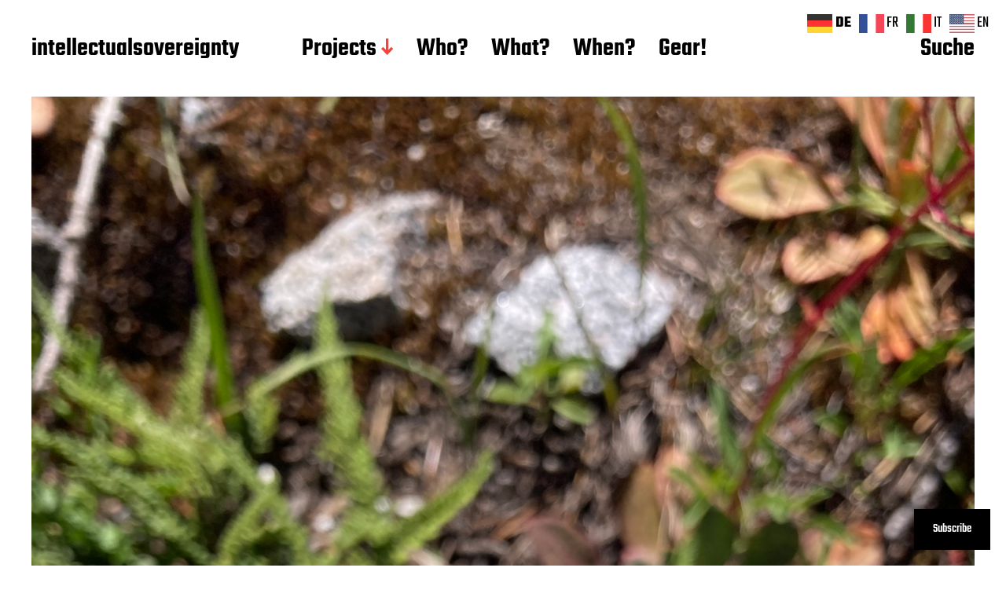

--- FILE ---
content_type: text/html; charset=UTF-8
request_url: https://www.intellectualsovereignty.ch/index.php/2022/07/15/day84-south-fork-scott-river-sawyers-bar-road-km-2541-2574/
body_size: 77266
content:
<!DOCTYPE html>

<html class="no-js" lang="de-CH">

	<head><style>img.lazy{min-height:1px}</style><link href="https://www.intellectualsovereignty.ch/wp-content/plugins/w3-total-cache/pub/js/lazyload.min.js" as="script">

		<meta http-equiv="content-type" content="text/html" charset="UTF-8" />
		<meta name="viewport" content="width=device-width, initial-scale=1.0" >

		<link rel="profile" href="http://gmpg.org/xfn/11">

		<title>Day#84 / South Fork Scott River &#8211; Sawyers Bar Road (km 2541-2574) &#8211; intellectualsovereignty</title>
<meta name='robots' content='max-image-preview:large' />
<link rel='dns-prefetch' href='//stats.wp.com' />
<link rel='dns-prefetch' href='//v0.wordpress.com' />
<link rel='dns-prefetch' href='//widgets.wp.com' />
<link rel='dns-prefetch' href='//s0.wp.com' />
<link rel='dns-prefetch' href='//0.gravatar.com' />
<link rel='dns-prefetch' href='//1.gravatar.com' />
<link rel='dns-prefetch' href='//2.gravatar.com' />
<link rel="alternate" type="application/rss+xml" title="intellectualsovereignty &raquo; Feed" href="https://www.intellectualsovereignty.ch/index.php/feed/" />
<link rel="alternate" type="application/rss+xml" title="intellectualsovereignty &raquo; Kommentar-Feed" href="https://www.intellectualsovereignty.ch/index.php/comments/feed/" />
<link rel="alternate" type="application/rss+xml" title="intellectualsovereignty &raquo; Day#84 / South Fork Scott River &#8211; Sawyers Bar Road (km 2541-2574)-Kommentar-Feed" href="https://www.intellectualsovereignty.ch/index.php/2022/07/15/day84-south-fork-scott-river-sawyers-bar-road-km-2541-2574/feed/" />
<link rel="alternate" title="oEmbed (JSON)" type="application/json+oembed" href="https://www.intellectualsovereignty.ch/index.php/wp-json/oembed/1.0/embed?url=https%3A%2F%2Fwww.intellectualsovereignty.ch%2Findex.php%2F2022%2F07%2F15%2Fday84-south-fork-scott-river-sawyers-bar-road-km-2541-2574%2F" />
<link rel="alternate" title="oEmbed (XML)" type="text/xml+oembed" href="https://www.intellectualsovereignty.ch/index.php/wp-json/oembed/1.0/embed?url=https%3A%2F%2Fwww.intellectualsovereignty.ch%2Findex.php%2F2022%2F07%2F15%2Fday84-south-fork-scott-river-sawyers-bar-road-km-2541-2574%2F&#038;format=xml" />
<style id='wp-img-auto-sizes-contain-inline-css' type='text/css'>
img:is([sizes=auto i],[sizes^="auto," i]){contain-intrinsic-size:3000px 1500px}
/*# sourceURL=wp-img-auto-sizes-contain-inline-css */
</style>
<style id='wp-emoji-styles-inline-css' type='text/css'>

	img.wp-smiley, img.emoji {
		display: inline !important;
		border: none !important;
		box-shadow: none !important;
		height: 1em !important;
		width: 1em !important;
		margin: 0 0.07em !important;
		vertical-align: -0.1em !important;
		background: none !important;
		padding: 0 !important;
	}
/*# sourceURL=wp-emoji-styles-inline-css */
</style>
<style id='wp-block-library-inline-css' type='text/css'>
:root{
  --wp-block-synced-color:#7a00df;
  --wp-block-synced-color--rgb:122, 0, 223;
  --wp-bound-block-color:var(--wp-block-synced-color);
  --wp-editor-canvas-background:#ddd;
  --wp-admin-theme-color:#007cba;
  --wp-admin-theme-color--rgb:0, 124, 186;
  --wp-admin-theme-color-darker-10:#006ba1;
  --wp-admin-theme-color-darker-10--rgb:0, 107, 160.5;
  --wp-admin-theme-color-darker-20:#005a87;
  --wp-admin-theme-color-darker-20--rgb:0, 90, 135;
  --wp-admin-border-width-focus:2px;
}
@media (min-resolution:192dpi){
  :root{
    --wp-admin-border-width-focus:1.5px;
  }
}
.wp-element-button{
  cursor:pointer;
}

:root .has-very-light-gray-background-color{
  background-color:#eee;
}
:root .has-very-dark-gray-background-color{
  background-color:#313131;
}
:root .has-very-light-gray-color{
  color:#eee;
}
:root .has-very-dark-gray-color{
  color:#313131;
}
:root .has-vivid-green-cyan-to-vivid-cyan-blue-gradient-background{
  background:linear-gradient(135deg, #00d084, #0693e3);
}
:root .has-purple-crush-gradient-background{
  background:linear-gradient(135deg, #34e2e4, #4721fb 50%, #ab1dfe);
}
:root .has-hazy-dawn-gradient-background{
  background:linear-gradient(135deg, #faaca8, #dad0ec);
}
:root .has-subdued-olive-gradient-background{
  background:linear-gradient(135deg, #fafae1, #67a671);
}
:root .has-atomic-cream-gradient-background{
  background:linear-gradient(135deg, #fdd79a, #004a59);
}
:root .has-nightshade-gradient-background{
  background:linear-gradient(135deg, #330968, #31cdcf);
}
:root .has-midnight-gradient-background{
  background:linear-gradient(135deg, #020381, #2874fc);
}
:root{
  --wp--preset--font-size--normal:16px;
  --wp--preset--font-size--huge:42px;
}

.has-regular-font-size{
  font-size:1em;
}

.has-larger-font-size{
  font-size:2.625em;
}

.has-normal-font-size{
  font-size:var(--wp--preset--font-size--normal);
}

.has-huge-font-size{
  font-size:var(--wp--preset--font-size--huge);
}

.has-text-align-center{
  text-align:center;
}

.has-text-align-left{
  text-align:left;
}

.has-text-align-right{
  text-align:right;
}

.has-fit-text{
  white-space:nowrap !important;
}

#end-resizable-editor-section{
  display:none;
}

.aligncenter{
  clear:both;
}

.items-justified-left{
  justify-content:flex-start;
}

.items-justified-center{
  justify-content:center;
}

.items-justified-right{
  justify-content:flex-end;
}

.items-justified-space-between{
  justify-content:space-between;
}

.screen-reader-text{
  border:0;
  clip-path:inset(50%);
  height:1px;
  margin:-1px;
  overflow:hidden;
  padding:0;
  position:absolute;
  width:1px;
  word-wrap:normal !important;
}

.screen-reader-text:focus{
  background-color:#ddd;
  clip-path:none;
  color:#444;
  display:block;
  font-size:1em;
  height:auto;
  left:5px;
  line-height:normal;
  padding:15px 23px 14px;
  text-decoration:none;
  top:5px;
  width:auto;
  z-index:100000;
}
html :where(.has-border-color){
  border-style:solid;
}

html :where([style*=border-top-color]){
  border-top-style:solid;
}

html :where([style*=border-right-color]){
  border-right-style:solid;
}

html :where([style*=border-bottom-color]){
  border-bottom-style:solid;
}

html :where([style*=border-left-color]){
  border-left-style:solid;
}

html :where([style*=border-width]){
  border-style:solid;
}

html :where([style*=border-top-width]){
  border-top-style:solid;
}

html :where([style*=border-right-width]){
  border-right-style:solid;
}

html :where([style*=border-bottom-width]){
  border-bottom-style:solid;
}

html :where([style*=border-left-width]){
  border-left-style:solid;
}
html :where(img[class*=wp-image-]){
  height:auto;
  max-width:100%;
}
:where(figure){
  margin:0 0 1em;
}

html :where(.is-position-sticky){
  --wp-admin--admin-bar--position-offset:var(--wp-admin--admin-bar--height, 0px);
}

@media screen and (max-width:600px){
  html :where(.is-position-sticky){
    --wp-admin--admin-bar--position-offset:0px;
  }
}

/*# sourceURL=wp-block-library-inline-css */
</style><style id='wp-block-gallery-inline-css' type='text/css'>
.blocks-gallery-grid:not(.has-nested-images),.wp-block-gallery:not(.has-nested-images){
  display:flex;
  flex-wrap:wrap;
  list-style-type:none;
  margin:0;
  padding:0;
}
.blocks-gallery-grid:not(.has-nested-images) .blocks-gallery-image,.blocks-gallery-grid:not(.has-nested-images) .blocks-gallery-item,.wp-block-gallery:not(.has-nested-images) .blocks-gallery-image,.wp-block-gallery:not(.has-nested-images) .blocks-gallery-item{
  display:flex;
  flex-direction:column;
  flex-grow:1;
  justify-content:center;
  margin:0 1em 1em 0;
  position:relative;
  width:calc(50% - 1em);
}
.blocks-gallery-grid:not(.has-nested-images) .blocks-gallery-image:nth-of-type(2n),.blocks-gallery-grid:not(.has-nested-images) .blocks-gallery-item:nth-of-type(2n),.wp-block-gallery:not(.has-nested-images) .blocks-gallery-image:nth-of-type(2n),.wp-block-gallery:not(.has-nested-images) .blocks-gallery-item:nth-of-type(2n){
  margin-right:0;
}
.blocks-gallery-grid:not(.has-nested-images) .blocks-gallery-image figure,.blocks-gallery-grid:not(.has-nested-images) .blocks-gallery-item figure,.wp-block-gallery:not(.has-nested-images) .blocks-gallery-image figure,.wp-block-gallery:not(.has-nested-images) .blocks-gallery-item figure{
  align-items:flex-end;
  display:flex;
  height:100%;
  justify-content:flex-start;
  margin:0;
}
.blocks-gallery-grid:not(.has-nested-images) .blocks-gallery-image img,.blocks-gallery-grid:not(.has-nested-images) .blocks-gallery-item img,.wp-block-gallery:not(.has-nested-images) .blocks-gallery-image img,.wp-block-gallery:not(.has-nested-images) .blocks-gallery-item img{
  display:block;
  height:auto;
  max-width:100%;
  width:auto;
}
.blocks-gallery-grid:not(.has-nested-images) .blocks-gallery-image figcaption,.blocks-gallery-grid:not(.has-nested-images) .blocks-gallery-item figcaption,.wp-block-gallery:not(.has-nested-images) .blocks-gallery-image figcaption,.wp-block-gallery:not(.has-nested-images) .blocks-gallery-item figcaption{
  background:linear-gradient(0deg, #000000b3, #0000004d 70%, #0000);
  bottom:0;
  box-sizing:border-box;
  color:#fff;
  font-size:.8em;
  margin:0;
  max-height:100%;
  overflow:auto;
  padding:3em .77em .7em;
  position:absolute;
  text-align:center;
  width:100%;
  z-index:2;
}
.blocks-gallery-grid:not(.has-nested-images) .blocks-gallery-image figcaption img,.blocks-gallery-grid:not(.has-nested-images) .blocks-gallery-item figcaption img,.wp-block-gallery:not(.has-nested-images) .blocks-gallery-image figcaption img,.wp-block-gallery:not(.has-nested-images) .blocks-gallery-item figcaption img{
  display:inline;
}
.blocks-gallery-grid:not(.has-nested-images) figcaption,.wp-block-gallery:not(.has-nested-images) figcaption{
  flex-grow:1;
}
.blocks-gallery-grid:not(.has-nested-images).is-cropped .blocks-gallery-image a,.blocks-gallery-grid:not(.has-nested-images).is-cropped .blocks-gallery-image img,.blocks-gallery-grid:not(.has-nested-images).is-cropped .blocks-gallery-item a,.blocks-gallery-grid:not(.has-nested-images).is-cropped .blocks-gallery-item img,.wp-block-gallery:not(.has-nested-images).is-cropped .blocks-gallery-image a,.wp-block-gallery:not(.has-nested-images).is-cropped .blocks-gallery-image img,.wp-block-gallery:not(.has-nested-images).is-cropped .blocks-gallery-item a,.wp-block-gallery:not(.has-nested-images).is-cropped .blocks-gallery-item img{
  flex:1;
  height:100%;
  object-fit:cover;
  width:100%;
}
.blocks-gallery-grid:not(.has-nested-images).columns-1 .blocks-gallery-image,.blocks-gallery-grid:not(.has-nested-images).columns-1 .blocks-gallery-item,.wp-block-gallery:not(.has-nested-images).columns-1 .blocks-gallery-image,.wp-block-gallery:not(.has-nested-images).columns-1 .blocks-gallery-item{
  margin-right:0;
  width:100%;
}
@media (min-width:600px){
  .blocks-gallery-grid:not(.has-nested-images).columns-3 .blocks-gallery-image,.blocks-gallery-grid:not(.has-nested-images).columns-3 .blocks-gallery-item,.wp-block-gallery:not(.has-nested-images).columns-3 .blocks-gallery-image,.wp-block-gallery:not(.has-nested-images).columns-3 .blocks-gallery-item{
    margin-right:1em;
    width:calc(33.33333% - .66667em);
  }
  .blocks-gallery-grid:not(.has-nested-images).columns-4 .blocks-gallery-image,.blocks-gallery-grid:not(.has-nested-images).columns-4 .blocks-gallery-item,.wp-block-gallery:not(.has-nested-images).columns-4 .blocks-gallery-image,.wp-block-gallery:not(.has-nested-images).columns-4 .blocks-gallery-item{
    margin-right:1em;
    width:calc(25% - .75em);
  }
  .blocks-gallery-grid:not(.has-nested-images).columns-5 .blocks-gallery-image,.blocks-gallery-grid:not(.has-nested-images).columns-5 .blocks-gallery-item,.wp-block-gallery:not(.has-nested-images).columns-5 .blocks-gallery-image,.wp-block-gallery:not(.has-nested-images).columns-5 .blocks-gallery-item{
    margin-right:1em;
    width:calc(20% - .8em);
  }
  .blocks-gallery-grid:not(.has-nested-images).columns-6 .blocks-gallery-image,.blocks-gallery-grid:not(.has-nested-images).columns-6 .blocks-gallery-item,.wp-block-gallery:not(.has-nested-images).columns-6 .blocks-gallery-image,.wp-block-gallery:not(.has-nested-images).columns-6 .blocks-gallery-item{
    margin-right:1em;
    width:calc(16.66667% - .83333em);
  }
  .blocks-gallery-grid:not(.has-nested-images).columns-7 .blocks-gallery-image,.blocks-gallery-grid:not(.has-nested-images).columns-7 .blocks-gallery-item,.wp-block-gallery:not(.has-nested-images).columns-7 .blocks-gallery-image,.wp-block-gallery:not(.has-nested-images).columns-7 .blocks-gallery-item{
    margin-right:1em;
    width:calc(14.28571% - .85714em);
  }
  .blocks-gallery-grid:not(.has-nested-images).columns-8 .blocks-gallery-image,.blocks-gallery-grid:not(.has-nested-images).columns-8 .blocks-gallery-item,.wp-block-gallery:not(.has-nested-images).columns-8 .blocks-gallery-image,.wp-block-gallery:not(.has-nested-images).columns-8 .blocks-gallery-item{
    margin-right:1em;
    width:calc(12.5% - .875em);
  }
  .blocks-gallery-grid:not(.has-nested-images).columns-1 .blocks-gallery-image:nth-of-type(1n),.blocks-gallery-grid:not(.has-nested-images).columns-1 .blocks-gallery-item:nth-of-type(1n),.blocks-gallery-grid:not(.has-nested-images).columns-2 .blocks-gallery-image:nth-of-type(2n),.blocks-gallery-grid:not(.has-nested-images).columns-2 .blocks-gallery-item:nth-of-type(2n),.blocks-gallery-grid:not(.has-nested-images).columns-3 .blocks-gallery-image:nth-of-type(3n),.blocks-gallery-grid:not(.has-nested-images).columns-3 .blocks-gallery-item:nth-of-type(3n),.blocks-gallery-grid:not(.has-nested-images).columns-4 .blocks-gallery-image:nth-of-type(4n),.blocks-gallery-grid:not(.has-nested-images).columns-4 .blocks-gallery-item:nth-of-type(4n),.blocks-gallery-grid:not(.has-nested-images).columns-5 .blocks-gallery-image:nth-of-type(5n),.blocks-gallery-grid:not(.has-nested-images).columns-5 .blocks-gallery-item:nth-of-type(5n),.blocks-gallery-grid:not(.has-nested-images).columns-6 .blocks-gallery-image:nth-of-type(6n),.blocks-gallery-grid:not(.has-nested-images).columns-6 .blocks-gallery-item:nth-of-type(6n),.blocks-gallery-grid:not(.has-nested-images).columns-7 .blocks-gallery-image:nth-of-type(7n),.blocks-gallery-grid:not(.has-nested-images).columns-7 .blocks-gallery-item:nth-of-type(7n),.blocks-gallery-grid:not(.has-nested-images).columns-8 .blocks-gallery-image:nth-of-type(8n),.blocks-gallery-grid:not(.has-nested-images).columns-8 .blocks-gallery-item:nth-of-type(8n),.wp-block-gallery:not(.has-nested-images).columns-1 .blocks-gallery-image:nth-of-type(1n),.wp-block-gallery:not(.has-nested-images).columns-1 .blocks-gallery-item:nth-of-type(1n),.wp-block-gallery:not(.has-nested-images).columns-2 .blocks-gallery-image:nth-of-type(2n),.wp-block-gallery:not(.has-nested-images).columns-2 .blocks-gallery-item:nth-of-type(2n),.wp-block-gallery:not(.has-nested-images).columns-3 .blocks-gallery-image:nth-of-type(3n),.wp-block-gallery:not(.has-nested-images).columns-3 .blocks-gallery-item:nth-of-type(3n),.wp-block-gallery:not(.has-nested-images).columns-4 .blocks-gallery-image:nth-of-type(4n),.wp-block-gallery:not(.has-nested-images).columns-4 .blocks-gallery-item:nth-of-type(4n),.wp-block-gallery:not(.has-nested-images).columns-5 .blocks-gallery-image:nth-of-type(5n),.wp-block-gallery:not(.has-nested-images).columns-5 .blocks-gallery-item:nth-of-type(5n),.wp-block-gallery:not(.has-nested-images).columns-6 .blocks-gallery-image:nth-of-type(6n),.wp-block-gallery:not(.has-nested-images).columns-6 .blocks-gallery-item:nth-of-type(6n),.wp-block-gallery:not(.has-nested-images).columns-7 .blocks-gallery-image:nth-of-type(7n),.wp-block-gallery:not(.has-nested-images).columns-7 .blocks-gallery-item:nth-of-type(7n),.wp-block-gallery:not(.has-nested-images).columns-8 .blocks-gallery-image:nth-of-type(8n),.wp-block-gallery:not(.has-nested-images).columns-8 .blocks-gallery-item:nth-of-type(8n){
    margin-right:0;
  }
}
.blocks-gallery-grid:not(.has-nested-images) .blocks-gallery-image:last-child,.blocks-gallery-grid:not(.has-nested-images) .blocks-gallery-item:last-child,.wp-block-gallery:not(.has-nested-images) .blocks-gallery-image:last-child,.wp-block-gallery:not(.has-nested-images) .blocks-gallery-item:last-child{
  margin-right:0;
}
.blocks-gallery-grid:not(.has-nested-images).alignleft,.blocks-gallery-grid:not(.has-nested-images).alignright,.wp-block-gallery:not(.has-nested-images).alignleft,.wp-block-gallery:not(.has-nested-images).alignright{
  max-width:420px;
  width:100%;
}
.blocks-gallery-grid:not(.has-nested-images).aligncenter .blocks-gallery-item figure,.wp-block-gallery:not(.has-nested-images).aligncenter .blocks-gallery-item figure{
  justify-content:center;
}

.wp-block-gallery:not(.is-cropped) .blocks-gallery-item{
  align-self:flex-start;
}

figure.wp-block-gallery.has-nested-images{
  align-items:normal;
}

.wp-block-gallery.has-nested-images figure.wp-block-image:not(#individual-image){
  margin:0;
  width:calc(50% - var(--wp--style--unstable-gallery-gap, 16px)/2);
}
.wp-block-gallery.has-nested-images figure.wp-block-image{
  box-sizing:border-box;
  display:flex;
  flex-direction:column;
  flex-grow:1;
  justify-content:center;
  max-width:100%;
  position:relative;
}
.wp-block-gallery.has-nested-images figure.wp-block-image>a,.wp-block-gallery.has-nested-images figure.wp-block-image>div{
  flex-direction:column;
  flex-grow:1;
  margin:0;
}
.wp-block-gallery.has-nested-images figure.wp-block-image img{
  display:block;
  height:auto;
  max-width:100% !important;
  width:auto;
}
.wp-block-gallery.has-nested-images figure.wp-block-image figcaption,.wp-block-gallery.has-nested-images figure.wp-block-image:has(figcaption):before{
  bottom:0;
  left:0;
  max-height:100%;
  position:absolute;
  right:0;
}
.wp-block-gallery.has-nested-images figure.wp-block-image:has(figcaption):before{
  backdrop-filter:blur(3px);
  content:"";
  height:100%;
  -webkit-mask-image:linear-gradient(0deg, #000 20%, #0000);
          mask-image:linear-gradient(0deg, #000 20%, #0000);
  max-height:40%;
  pointer-events:none;
}
.wp-block-gallery.has-nested-images figure.wp-block-image figcaption{
  box-sizing:border-box;
  color:#fff;
  font-size:13px;
  margin:0;
  overflow:auto;
  padding:1em;
  text-align:center;
  text-shadow:0 0 1.5px #000;
}
.wp-block-gallery.has-nested-images figure.wp-block-image figcaption::-webkit-scrollbar{
  height:12px;
  width:12px;
}
.wp-block-gallery.has-nested-images figure.wp-block-image figcaption::-webkit-scrollbar-track{
  background-color:initial;
}
.wp-block-gallery.has-nested-images figure.wp-block-image figcaption::-webkit-scrollbar-thumb{
  background-clip:padding-box;
  background-color:initial;
  border:3px solid #0000;
  border-radius:8px;
}
.wp-block-gallery.has-nested-images figure.wp-block-image figcaption:focus-within::-webkit-scrollbar-thumb,.wp-block-gallery.has-nested-images figure.wp-block-image figcaption:focus::-webkit-scrollbar-thumb,.wp-block-gallery.has-nested-images figure.wp-block-image figcaption:hover::-webkit-scrollbar-thumb{
  background-color:#fffc;
}
.wp-block-gallery.has-nested-images figure.wp-block-image figcaption{
  scrollbar-color:#0000 #0000;
  scrollbar-gutter:stable both-edges;
  scrollbar-width:thin;
}
.wp-block-gallery.has-nested-images figure.wp-block-image figcaption:focus,.wp-block-gallery.has-nested-images figure.wp-block-image figcaption:focus-within,.wp-block-gallery.has-nested-images figure.wp-block-image figcaption:hover{
  scrollbar-color:#fffc #0000;
}
.wp-block-gallery.has-nested-images figure.wp-block-image figcaption{
  will-change:transform;
}
@media (hover:none){
  .wp-block-gallery.has-nested-images figure.wp-block-image figcaption{
    scrollbar-color:#fffc #0000;
  }
}
.wp-block-gallery.has-nested-images figure.wp-block-image figcaption{
  background:linear-gradient(0deg, #0006, #0000);
}
.wp-block-gallery.has-nested-images figure.wp-block-image figcaption img{
  display:inline;
}
.wp-block-gallery.has-nested-images figure.wp-block-image figcaption a{
  color:inherit;
}
.wp-block-gallery.has-nested-images figure.wp-block-image.has-custom-border img{
  box-sizing:border-box;
}
.wp-block-gallery.has-nested-images figure.wp-block-image.has-custom-border>a,.wp-block-gallery.has-nested-images figure.wp-block-image.has-custom-border>div,.wp-block-gallery.has-nested-images figure.wp-block-image.is-style-rounded>a,.wp-block-gallery.has-nested-images figure.wp-block-image.is-style-rounded>div{
  flex:1 1 auto;
}
.wp-block-gallery.has-nested-images figure.wp-block-image.has-custom-border figcaption,.wp-block-gallery.has-nested-images figure.wp-block-image.is-style-rounded figcaption{
  background:none;
  color:inherit;
  flex:initial;
  margin:0;
  padding:10px 10px 9px;
  position:relative;
  text-shadow:none;
}
.wp-block-gallery.has-nested-images figure.wp-block-image.has-custom-border:before,.wp-block-gallery.has-nested-images figure.wp-block-image.is-style-rounded:before{
  content:none;
}
.wp-block-gallery.has-nested-images figcaption{
  flex-basis:100%;
  flex-grow:1;
  text-align:center;
}
.wp-block-gallery.has-nested-images:not(.is-cropped) figure.wp-block-image:not(#individual-image){
  margin-bottom:auto;
  margin-top:0;
}
.wp-block-gallery.has-nested-images.is-cropped figure.wp-block-image:not(#individual-image){
  align-self:inherit;
}
.wp-block-gallery.has-nested-images.is-cropped figure.wp-block-image:not(#individual-image)>a,.wp-block-gallery.has-nested-images.is-cropped figure.wp-block-image:not(#individual-image)>div:not(.components-drop-zone){
  display:flex;
}
.wp-block-gallery.has-nested-images.is-cropped figure.wp-block-image:not(#individual-image) a,.wp-block-gallery.has-nested-images.is-cropped figure.wp-block-image:not(#individual-image) img{
  flex:1 0 0%;
  height:100%;
  object-fit:cover;
  width:100%;
}
.wp-block-gallery.has-nested-images.columns-1 figure.wp-block-image:not(#individual-image){
  width:100%;
}
@media (min-width:600px){
  .wp-block-gallery.has-nested-images.columns-3 figure.wp-block-image:not(#individual-image){
    width:calc(33.33333% - var(--wp--style--unstable-gallery-gap, 16px)*.66667);
  }
  .wp-block-gallery.has-nested-images.columns-4 figure.wp-block-image:not(#individual-image){
    width:calc(25% - var(--wp--style--unstable-gallery-gap, 16px)*.75);
  }
  .wp-block-gallery.has-nested-images.columns-5 figure.wp-block-image:not(#individual-image){
    width:calc(20% - var(--wp--style--unstable-gallery-gap, 16px)*.8);
  }
  .wp-block-gallery.has-nested-images.columns-6 figure.wp-block-image:not(#individual-image){
    width:calc(16.66667% - var(--wp--style--unstable-gallery-gap, 16px)*.83333);
  }
  .wp-block-gallery.has-nested-images.columns-7 figure.wp-block-image:not(#individual-image){
    width:calc(14.28571% - var(--wp--style--unstable-gallery-gap, 16px)*.85714);
  }
  .wp-block-gallery.has-nested-images.columns-8 figure.wp-block-image:not(#individual-image){
    width:calc(12.5% - var(--wp--style--unstable-gallery-gap, 16px)*.875);
  }
  .wp-block-gallery.has-nested-images.columns-default figure.wp-block-image:not(#individual-image){
    width:calc(33.33% - var(--wp--style--unstable-gallery-gap, 16px)*.66667);
  }
  .wp-block-gallery.has-nested-images.columns-default figure.wp-block-image:not(#individual-image):first-child:nth-last-child(2),.wp-block-gallery.has-nested-images.columns-default figure.wp-block-image:not(#individual-image):first-child:nth-last-child(2)~figure.wp-block-image:not(#individual-image){
    width:calc(50% - var(--wp--style--unstable-gallery-gap, 16px)*.5);
  }
  .wp-block-gallery.has-nested-images.columns-default figure.wp-block-image:not(#individual-image):first-child:last-child{
    width:100%;
  }
}
.wp-block-gallery.has-nested-images.alignleft,.wp-block-gallery.has-nested-images.alignright{
  max-width:420px;
  width:100%;
}
.wp-block-gallery.has-nested-images.aligncenter{
  justify-content:center;
}
/*# sourceURL=https://www.intellectualsovereignty.ch/wp-includes/blocks/gallery/style.css */
</style>
<style id='wp-block-heading-inline-css' type='text/css'>
h1:where(.wp-block-heading).has-background,h2:where(.wp-block-heading).has-background,h3:where(.wp-block-heading).has-background,h4:where(.wp-block-heading).has-background,h5:where(.wp-block-heading).has-background,h6:where(.wp-block-heading).has-background{
  padding:1.25em 2.375em;
}
h1.has-text-align-left[style*=writing-mode]:where([style*=vertical-lr]),h1.has-text-align-right[style*=writing-mode]:where([style*=vertical-rl]),h2.has-text-align-left[style*=writing-mode]:where([style*=vertical-lr]),h2.has-text-align-right[style*=writing-mode]:where([style*=vertical-rl]),h3.has-text-align-left[style*=writing-mode]:where([style*=vertical-lr]),h3.has-text-align-right[style*=writing-mode]:where([style*=vertical-rl]),h4.has-text-align-left[style*=writing-mode]:where([style*=vertical-lr]),h4.has-text-align-right[style*=writing-mode]:where([style*=vertical-rl]),h5.has-text-align-left[style*=writing-mode]:where([style*=vertical-lr]),h5.has-text-align-right[style*=writing-mode]:where([style*=vertical-rl]),h6.has-text-align-left[style*=writing-mode]:where([style*=vertical-lr]),h6.has-text-align-right[style*=writing-mode]:where([style*=vertical-rl]){
  rotate:180deg;
}
/*# sourceURL=https://www.intellectualsovereignty.ch/wp-includes/blocks/heading/style.css */
</style>
<style id='wp-block-image-inline-css' type='text/css'>
.wp-block-image>a,.wp-block-image>figure>a{
  display:inline-block;
}
.wp-block-image img{
  box-sizing:border-box;
  height:auto;
  max-width:100%;
  vertical-align:bottom;
}
@media not (prefers-reduced-motion){
  .wp-block-image img.hide{
    visibility:hidden;
  }
  .wp-block-image img.show{
    animation:show-content-image .4s;
  }
}
.wp-block-image[style*=border-radius] img,.wp-block-image[style*=border-radius]>a{
  border-radius:inherit;
}
.wp-block-image.has-custom-border img{
  box-sizing:border-box;
}
.wp-block-image.aligncenter{
  text-align:center;
}
.wp-block-image.alignfull>a,.wp-block-image.alignwide>a{
  width:100%;
}
.wp-block-image.alignfull img,.wp-block-image.alignwide img{
  height:auto;
  width:100%;
}
.wp-block-image .aligncenter,.wp-block-image .alignleft,.wp-block-image .alignright,.wp-block-image.aligncenter,.wp-block-image.alignleft,.wp-block-image.alignright{
  display:table;
}
.wp-block-image .aligncenter>figcaption,.wp-block-image .alignleft>figcaption,.wp-block-image .alignright>figcaption,.wp-block-image.aligncenter>figcaption,.wp-block-image.alignleft>figcaption,.wp-block-image.alignright>figcaption{
  caption-side:bottom;
  display:table-caption;
}
.wp-block-image .alignleft{
  float:left;
  margin:.5em 1em .5em 0;
}
.wp-block-image .alignright{
  float:right;
  margin:.5em 0 .5em 1em;
}
.wp-block-image .aligncenter{
  margin-left:auto;
  margin-right:auto;
}
.wp-block-image :where(figcaption){
  margin-bottom:1em;
  margin-top:.5em;
}
.wp-block-image.is-style-circle-mask img{
  border-radius:9999px;
}
@supports ((-webkit-mask-image:none) or (mask-image:none)) or (-webkit-mask-image:none){
  .wp-block-image.is-style-circle-mask img{
    border-radius:0;
    -webkit-mask-image:url('data:image/svg+xml;utf8,<svg viewBox="0 0 100 100" xmlns="http://www.w3.org/2000/svg"><circle cx="50" cy="50" r="50"/></svg>');
            mask-image:url('data:image/svg+xml;utf8,<svg viewBox="0 0 100 100" xmlns="http://www.w3.org/2000/svg"><circle cx="50" cy="50" r="50"/></svg>');
    mask-mode:alpha;
    -webkit-mask-position:center;
            mask-position:center;
    -webkit-mask-repeat:no-repeat;
            mask-repeat:no-repeat;
    -webkit-mask-size:contain;
            mask-size:contain;
  }
}

:root :where(.wp-block-image.is-style-rounded img,.wp-block-image .is-style-rounded img){
  border-radius:9999px;
}

.wp-block-image figure{
  margin:0;
}

.wp-lightbox-container{
  display:flex;
  flex-direction:column;
  position:relative;
}
.wp-lightbox-container img{
  cursor:zoom-in;
}
.wp-lightbox-container img:hover+button{
  opacity:1;
}
.wp-lightbox-container button{
  align-items:center;
  backdrop-filter:blur(16px) saturate(180%);
  background-color:#5a5a5a40;
  border:none;
  border-radius:4px;
  cursor:zoom-in;
  display:flex;
  height:20px;
  justify-content:center;
  opacity:0;
  padding:0;
  position:absolute;
  right:16px;
  text-align:center;
  top:16px;
  width:20px;
  z-index:100;
}
@media not (prefers-reduced-motion){
  .wp-lightbox-container button{
    transition:opacity .2s ease;
  }
}
.wp-lightbox-container button:focus-visible{
  outline:3px auto #5a5a5a40;
  outline:3px auto -webkit-focus-ring-color;
  outline-offset:3px;
}
.wp-lightbox-container button:hover{
  cursor:pointer;
  opacity:1;
}
.wp-lightbox-container button:focus{
  opacity:1;
}
.wp-lightbox-container button:focus,.wp-lightbox-container button:hover,.wp-lightbox-container button:not(:hover):not(:active):not(.has-background){
  background-color:#5a5a5a40;
  border:none;
}

.wp-lightbox-overlay{
  box-sizing:border-box;
  cursor:zoom-out;
  height:100vh;
  left:0;
  overflow:hidden;
  position:fixed;
  top:0;
  visibility:hidden;
  width:100%;
  z-index:100000;
}
.wp-lightbox-overlay .close-button{
  align-items:center;
  cursor:pointer;
  display:flex;
  justify-content:center;
  min-height:40px;
  min-width:40px;
  padding:0;
  position:absolute;
  right:calc(env(safe-area-inset-right) + 16px);
  top:calc(env(safe-area-inset-top) + 16px);
  z-index:5000000;
}
.wp-lightbox-overlay .close-button:focus,.wp-lightbox-overlay .close-button:hover,.wp-lightbox-overlay .close-button:not(:hover):not(:active):not(.has-background){
  background:none;
  border:none;
}
.wp-lightbox-overlay .lightbox-image-container{
  height:var(--wp--lightbox-container-height);
  left:50%;
  overflow:hidden;
  position:absolute;
  top:50%;
  transform:translate(-50%, -50%);
  transform-origin:top left;
  width:var(--wp--lightbox-container-width);
  z-index:9999999999;
}
.wp-lightbox-overlay .wp-block-image{
  align-items:center;
  box-sizing:border-box;
  display:flex;
  height:100%;
  justify-content:center;
  margin:0;
  position:relative;
  transform-origin:0 0;
  width:100%;
  z-index:3000000;
}
.wp-lightbox-overlay .wp-block-image img{
  height:var(--wp--lightbox-image-height);
  min-height:var(--wp--lightbox-image-height);
  min-width:var(--wp--lightbox-image-width);
  width:var(--wp--lightbox-image-width);
}
.wp-lightbox-overlay .wp-block-image figcaption{
  display:none;
}
.wp-lightbox-overlay button{
  background:none;
  border:none;
}
.wp-lightbox-overlay .scrim{
  background-color:#fff;
  height:100%;
  opacity:.9;
  position:absolute;
  width:100%;
  z-index:2000000;
}
.wp-lightbox-overlay.active{
  visibility:visible;
}
@media not (prefers-reduced-motion){
  .wp-lightbox-overlay.active{
    animation:turn-on-visibility .25s both;
  }
  .wp-lightbox-overlay.active img{
    animation:turn-on-visibility .35s both;
  }
  .wp-lightbox-overlay.show-closing-animation:not(.active){
    animation:turn-off-visibility .35s both;
  }
  .wp-lightbox-overlay.show-closing-animation:not(.active) img{
    animation:turn-off-visibility .25s both;
  }
  .wp-lightbox-overlay.zoom.active{
    animation:none;
    opacity:1;
    visibility:visible;
  }
  .wp-lightbox-overlay.zoom.active .lightbox-image-container{
    animation:lightbox-zoom-in .4s;
  }
  .wp-lightbox-overlay.zoom.active .lightbox-image-container img{
    animation:none;
  }
  .wp-lightbox-overlay.zoom.active .scrim{
    animation:turn-on-visibility .4s forwards;
  }
  .wp-lightbox-overlay.zoom.show-closing-animation:not(.active){
    animation:none;
  }
  .wp-lightbox-overlay.zoom.show-closing-animation:not(.active) .lightbox-image-container{
    animation:lightbox-zoom-out .4s;
  }
  .wp-lightbox-overlay.zoom.show-closing-animation:not(.active) .lightbox-image-container img{
    animation:none;
  }
  .wp-lightbox-overlay.zoom.show-closing-animation:not(.active) .scrim{
    animation:turn-off-visibility .4s forwards;
  }
}

@keyframes show-content-image{
  0%{
    visibility:hidden;
  }
  99%{
    visibility:hidden;
  }
  to{
    visibility:visible;
  }
}
@keyframes turn-on-visibility{
  0%{
    opacity:0;
  }
  to{
    opacity:1;
  }
}
@keyframes turn-off-visibility{
  0%{
    opacity:1;
    visibility:visible;
  }
  99%{
    opacity:0;
    visibility:visible;
  }
  to{
    opacity:0;
    visibility:hidden;
  }
}
@keyframes lightbox-zoom-in{
  0%{
    transform:translate(calc((-100vw + var(--wp--lightbox-scrollbar-width))/2 + var(--wp--lightbox-initial-left-position)), calc(-50vh + var(--wp--lightbox-initial-top-position))) scale(var(--wp--lightbox-scale));
  }
  to{
    transform:translate(-50%, -50%) scale(1);
  }
}
@keyframes lightbox-zoom-out{
  0%{
    transform:translate(-50%, -50%) scale(1);
    visibility:visible;
  }
  99%{
    visibility:visible;
  }
  to{
    transform:translate(calc((-100vw + var(--wp--lightbox-scrollbar-width))/2 + var(--wp--lightbox-initial-left-position)), calc(-50vh + var(--wp--lightbox-initial-top-position))) scale(var(--wp--lightbox-scale));
    visibility:hidden;
  }
}
/*# sourceURL=https://www.intellectualsovereignty.ch/wp-includes/blocks/image/style.css */
</style>
<style id='wp-block-group-inline-css' type='text/css'>
.wp-block-group{
  box-sizing:border-box;
}

:where(.wp-block-group.wp-block-group-is-layout-constrained){
  position:relative;
}
/*# sourceURL=https://www.intellectualsovereignty.ch/wp-includes/blocks/group/style.css */
</style>
<style id='wp-block-paragraph-inline-css' type='text/css'>
.is-small-text{
  font-size:.875em;
}

.is-regular-text{
  font-size:1em;
}

.is-large-text{
  font-size:2.25em;
}

.is-larger-text{
  font-size:3em;
}

.has-drop-cap:not(:focus):first-letter{
  float:left;
  font-size:8.4em;
  font-style:normal;
  font-weight:100;
  line-height:.68;
  margin:.05em .1em 0 0;
  text-transform:uppercase;
}

body.rtl .has-drop-cap:not(:focus):first-letter{
  float:none;
  margin-left:.1em;
}

p.has-drop-cap.has-background{
  overflow:hidden;
}

:root :where(p.has-background){
  padding:1.25em 2.375em;
}

:where(p.has-text-color:not(.has-link-color)) a{
  color:inherit;
}

p.has-text-align-left[style*="writing-mode:vertical-lr"],p.has-text-align-right[style*="writing-mode:vertical-rl"]{
  rotate:180deg;
}
/*# sourceURL=https://www.intellectualsovereignty.ch/wp-includes/blocks/paragraph/style.css */
</style>
<style id='wp-block-separator-inline-css' type='text/css'>
@charset "UTF-8";

.wp-block-separator{
  border:none;
  border-top:2px solid;
}

:root :where(.wp-block-separator.is-style-dots){
  height:auto;
  line-height:1;
  text-align:center;
}
:root :where(.wp-block-separator.is-style-dots):before{
  color:currentColor;
  content:"···";
  font-family:serif;
  font-size:1.5em;
  letter-spacing:2em;
  padding-left:2em;
}

.wp-block-separator.is-style-dots{
  background:none !important;
  border:none !important;
}
/*# sourceURL=https://www.intellectualsovereignty.ch/wp-includes/blocks/separator/style.css */
</style>
<style id='global-styles-inline-css' type='text/css'>
:root{--wp--preset--aspect-ratio--square: 1;--wp--preset--aspect-ratio--4-3: 4/3;--wp--preset--aspect-ratio--3-4: 3/4;--wp--preset--aspect-ratio--3-2: 3/2;--wp--preset--aspect-ratio--2-3: 2/3;--wp--preset--aspect-ratio--16-9: 16/9;--wp--preset--aspect-ratio--9-16: 9/16;--wp--preset--color--black: #000000;--wp--preset--color--cyan-bluish-gray: #abb8c3;--wp--preset--color--white: #FFF;--wp--preset--color--pale-pink: #f78da7;--wp--preset--color--vivid-red: #cf2e2e;--wp--preset--color--luminous-vivid-orange: #ff6900;--wp--preset--color--luminous-vivid-amber: #fcb900;--wp--preset--color--light-green-cyan: #7bdcb5;--wp--preset--color--vivid-green-cyan: #00d084;--wp--preset--color--pale-cyan-blue: #8ed1fc;--wp--preset--color--vivid-cyan-blue: #0693e3;--wp--preset--color--vivid-purple: #9b51e0;--wp--preset--color--accent: #F9423A;--wp--preset--color--dark-gray: #333333;--wp--preset--color--gray: #767676;--wp--preset--color--light-gray: #DDDDDD;--wp--preset--gradient--vivid-cyan-blue-to-vivid-purple: linear-gradient(135deg,rgb(6,147,227) 0%,rgb(155,81,224) 100%);--wp--preset--gradient--light-green-cyan-to-vivid-green-cyan: linear-gradient(135deg,rgb(122,220,180) 0%,rgb(0,208,130) 100%);--wp--preset--gradient--luminous-vivid-amber-to-luminous-vivid-orange: linear-gradient(135deg,rgb(252,185,0) 0%,rgb(255,105,0) 100%);--wp--preset--gradient--luminous-vivid-orange-to-vivid-red: linear-gradient(135deg,rgb(255,105,0) 0%,rgb(207,46,46) 100%);--wp--preset--gradient--very-light-gray-to-cyan-bluish-gray: linear-gradient(135deg,rgb(238,238,238) 0%,rgb(169,184,195) 100%);--wp--preset--gradient--cool-to-warm-spectrum: linear-gradient(135deg,rgb(74,234,220) 0%,rgb(151,120,209) 20%,rgb(207,42,186) 40%,rgb(238,44,130) 60%,rgb(251,105,98) 80%,rgb(254,248,76) 100%);--wp--preset--gradient--blush-light-purple: linear-gradient(135deg,rgb(255,206,236) 0%,rgb(152,150,240) 100%);--wp--preset--gradient--blush-bordeaux: linear-gradient(135deg,rgb(254,205,165) 0%,rgb(254,45,45) 50%,rgb(107,0,62) 100%);--wp--preset--gradient--luminous-dusk: linear-gradient(135deg,rgb(255,203,112) 0%,rgb(199,81,192) 50%,rgb(65,88,208) 100%);--wp--preset--gradient--pale-ocean: linear-gradient(135deg,rgb(255,245,203) 0%,rgb(182,227,212) 50%,rgb(51,167,181) 100%);--wp--preset--gradient--electric-grass: linear-gradient(135deg,rgb(202,248,128) 0%,rgb(113,206,126) 100%);--wp--preset--gradient--midnight: linear-gradient(135deg,rgb(2,3,129) 0%,rgb(40,116,252) 100%);--wp--preset--font-size--small: 16px;--wp--preset--font-size--medium: 20px;--wp--preset--font-size--large: 24px;--wp--preset--font-size--x-large: 42px;--wp--preset--font-size--regular: 20px;--wp--preset--font-size--larger: 32px;--wp--preset--spacing--20: 0.44rem;--wp--preset--spacing--30: 0.67rem;--wp--preset--spacing--40: 1rem;--wp--preset--spacing--50: 1.5rem;--wp--preset--spacing--60: 2.25rem;--wp--preset--spacing--70: 3.38rem;--wp--preset--spacing--80: 5.06rem;--wp--preset--shadow--natural: 6px 6px 9px rgba(0, 0, 0, 0.2);--wp--preset--shadow--deep: 12px 12px 50px rgba(0, 0, 0, 0.4);--wp--preset--shadow--sharp: 6px 6px 0px rgba(0, 0, 0, 0.2);--wp--preset--shadow--outlined: 6px 6px 0px -3px rgb(255, 255, 255), 6px 6px rgb(0, 0, 0);--wp--preset--shadow--crisp: 6px 6px 0px rgb(0, 0, 0);}:where(.is-layout-flex){gap: 0.5em;}:where(.is-layout-grid){gap: 0.5em;}body .is-layout-flex{display: flex;}.is-layout-flex{flex-wrap: wrap;align-items: center;}.is-layout-flex > :is(*, div){margin: 0;}body .is-layout-grid{display: grid;}.is-layout-grid > :is(*, div){margin: 0;}:where(.wp-block-columns.is-layout-flex){gap: 2em;}:where(.wp-block-columns.is-layout-grid){gap: 2em;}:where(.wp-block-post-template.is-layout-flex){gap: 1.25em;}:where(.wp-block-post-template.is-layout-grid){gap: 1.25em;}.has-black-color{color: var(--wp--preset--color--black) !important;}.has-cyan-bluish-gray-color{color: var(--wp--preset--color--cyan-bluish-gray) !important;}.has-white-color{color: var(--wp--preset--color--white) !important;}.has-pale-pink-color{color: var(--wp--preset--color--pale-pink) !important;}.has-vivid-red-color{color: var(--wp--preset--color--vivid-red) !important;}.has-luminous-vivid-orange-color{color: var(--wp--preset--color--luminous-vivid-orange) !important;}.has-luminous-vivid-amber-color{color: var(--wp--preset--color--luminous-vivid-amber) !important;}.has-light-green-cyan-color{color: var(--wp--preset--color--light-green-cyan) !important;}.has-vivid-green-cyan-color{color: var(--wp--preset--color--vivid-green-cyan) !important;}.has-pale-cyan-blue-color{color: var(--wp--preset--color--pale-cyan-blue) !important;}.has-vivid-cyan-blue-color{color: var(--wp--preset--color--vivid-cyan-blue) !important;}.has-vivid-purple-color{color: var(--wp--preset--color--vivid-purple) !important;}.has-black-background-color{background-color: var(--wp--preset--color--black) !important;}.has-cyan-bluish-gray-background-color{background-color: var(--wp--preset--color--cyan-bluish-gray) !important;}.has-white-background-color{background-color: var(--wp--preset--color--white) !important;}.has-pale-pink-background-color{background-color: var(--wp--preset--color--pale-pink) !important;}.has-vivid-red-background-color{background-color: var(--wp--preset--color--vivid-red) !important;}.has-luminous-vivid-orange-background-color{background-color: var(--wp--preset--color--luminous-vivid-orange) !important;}.has-luminous-vivid-amber-background-color{background-color: var(--wp--preset--color--luminous-vivid-amber) !important;}.has-light-green-cyan-background-color{background-color: var(--wp--preset--color--light-green-cyan) !important;}.has-vivid-green-cyan-background-color{background-color: var(--wp--preset--color--vivid-green-cyan) !important;}.has-pale-cyan-blue-background-color{background-color: var(--wp--preset--color--pale-cyan-blue) !important;}.has-vivid-cyan-blue-background-color{background-color: var(--wp--preset--color--vivid-cyan-blue) !important;}.has-vivid-purple-background-color{background-color: var(--wp--preset--color--vivid-purple) !important;}.has-black-border-color{border-color: var(--wp--preset--color--black) !important;}.has-cyan-bluish-gray-border-color{border-color: var(--wp--preset--color--cyan-bluish-gray) !important;}.has-white-border-color{border-color: var(--wp--preset--color--white) !important;}.has-pale-pink-border-color{border-color: var(--wp--preset--color--pale-pink) !important;}.has-vivid-red-border-color{border-color: var(--wp--preset--color--vivid-red) !important;}.has-luminous-vivid-orange-border-color{border-color: var(--wp--preset--color--luminous-vivid-orange) !important;}.has-luminous-vivid-amber-border-color{border-color: var(--wp--preset--color--luminous-vivid-amber) !important;}.has-light-green-cyan-border-color{border-color: var(--wp--preset--color--light-green-cyan) !important;}.has-vivid-green-cyan-border-color{border-color: var(--wp--preset--color--vivid-green-cyan) !important;}.has-pale-cyan-blue-border-color{border-color: var(--wp--preset--color--pale-cyan-blue) !important;}.has-vivid-cyan-blue-border-color{border-color: var(--wp--preset--color--vivid-cyan-blue) !important;}.has-vivid-purple-border-color{border-color: var(--wp--preset--color--vivid-purple) !important;}.has-vivid-cyan-blue-to-vivid-purple-gradient-background{background: var(--wp--preset--gradient--vivid-cyan-blue-to-vivid-purple) !important;}.has-light-green-cyan-to-vivid-green-cyan-gradient-background{background: var(--wp--preset--gradient--light-green-cyan-to-vivid-green-cyan) !important;}.has-luminous-vivid-amber-to-luminous-vivid-orange-gradient-background{background: var(--wp--preset--gradient--luminous-vivid-amber-to-luminous-vivid-orange) !important;}.has-luminous-vivid-orange-to-vivid-red-gradient-background{background: var(--wp--preset--gradient--luminous-vivid-orange-to-vivid-red) !important;}.has-very-light-gray-to-cyan-bluish-gray-gradient-background{background: var(--wp--preset--gradient--very-light-gray-to-cyan-bluish-gray) !important;}.has-cool-to-warm-spectrum-gradient-background{background: var(--wp--preset--gradient--cool-to-warm-spectrum) !important;}.has-blush-light-purple-gradient-background{background: var(--wp--preset--gradient--blush-light-purple) !important;}.has-blush-bordeaux-gradient-background{background: var(--wp--preset--gradient--blush-bordeaux) !important;}.has-luminous-dusk-gradient-background{background: var(--wp--preset--gradient--luminous-dusk) !important;}.has-pale-ocean-gradient-background{background: var(--wp--preset--gradient--pale-ocean) !important;}.has-electric-grass-gradient-background{background: var(--wp--preset--gradient--electric-grass) !important;}.has-midnight-gradient-background{background: var(--wp--preset--gradient--midnight) !important;}.has-small-font-size{font-size: var(--wp--preset--font-size--small) !important;}.has-medium-font-size{font-size: var(--wp--preset--font-size--medium) !important;}.has-large-font-size{font-size: var(--wp--preset--font-size--large) !important;}.has-x-large-font-size{font-size: var(--wp--preset--font-size--x-large) !important;}
/*# sourceURL=global-styles-inline-css */
</style>
<style id='core-block-supports-inline-css' type='text/css'>
/**
 * Core styles: block-supports
 */
.wp-block-gallery.wp-block-gallery-1 {
	--wp--style--unstable-gallery-gap: var( --wp--style--gallery-gap-default, var( --gallery-block--gutter-size, var( --wp--style--block-gap, 0.5em ) ) );
	gap: var( --wp--style--gallery-gap-default, var( --gallery-block--gutter-size, var( --wp--style--block-gap, 0.5em ) ) );
}
.wp-block-gallery.wp-block-gallery-2 {
	--wp--style--unstable-gallery-gap: var( --wp--style--gallery-gap-default, var( --gallery-block--gutter-size, var( --wp--style--block-gap, 0.5em ) ) );
	gap: var( --wp--style--gallery-gap-default, var( --gallery-block--gutter-size, var( --wp--style--block-gap, 0.5em ) ) );
}
.wp-block-gallery.wp-block-gallery-3 {
	--wp--style--unstable-gallery-gap: var( --wp--style--gallery-gap-default, var( --gallery-block--gutter-size, var( --wp--style--block-gap, 0.5em ) ) );
	gap: var( --wp--style--gallery-gap-default, var( --gallery-block--gutter-size, var( --wp--style--block-gap, 0.5em ) ) );
}
.wp-container-core-group-is-layout-bcfe9290 > :where(:not(.alignleft):not(.alignright):not(.alignfull)) {
	max-width: 480px;
	margin-left: auto !important;
	margin-right: auto !important;
}
.wp-container-core-group-is-layout-bcfe9290 > .alignwide {
	max-width: 480px;
}
.wp-container-core-group-is-layout-bcfe9290 .alignfull {
	max-width: none;
}

/*# sourceURL=core-block-supports-inline-css */
</style>

<style id='classic-theme-styles-inline-css' type='text/css'>
/**
 * These rules are needed for backwards compatibility.
 * They should match the button element rules in the base theme.json file.
 */
.wp-block-button__link {
	color: #ffffff;
	background-color: #32373c;
	border-radius: 9999px; /* 100% causes an oval, but any explicit but really high value retains the pill shape. */

	/* This needs a low specificity so it won't override the rules from the button element if defined in theme.json. */
	box-shadow: none;
	text-decoration: none;

	/* The extra 2px are added to size solids the same as the outline versions.*/
	padding: calc(0.667em + 2px) calc(1.333em + 2px);

	font-size: 1.125em;
}

.wp-block-file__button {
	background: #32373c;
	color: #ffffff;
	text-decoration: none;
}

/*# sourceURL=/wp-includes/css/classic-themes.css */
</style>
<link rel='stylesheet' id='output-style-css' href='https://www.intellectualsovereignty.ch/wp-content/plugins/wp-gpx-maps/css/wp-gpx-maps-output.css?ver=1.0.0' type='text/css' media='all' />
<link rel='stylesheet' id='leaflet-css' href='https://www.intellectualsovereignty.ch/wp-content/plugins/wp-gpx-maps/ThirdParties/Leaflet_1.5.1/leaflet.css?ver=1.5.1' type='text/css' media='all' />
<link rel='stylesheet' id='leaflet.markercluster-css' href='https://www.intellectualsovereignty.ch/wp-content/plugins/wp-gpx-maps/ThirdParties/Leaflet.markercluster-1.4.1/MarkerCluster.css?ver=1.4.1,' type='text/css' media='all' />
<link rel='stylesheet' id='leaflet.Photo-css' href='https://www.intellectualsovereignty.ch/wp-content/plugins/wp-gpx-maps/ThirdParties/Leaflet.Photo/Leaflet.Photo.css?ver=6.9' type='text/css' media='all' />
<link rel='stylesheet' id='leaflet.fullscreen-css' href='https://www.intellectualsovereignty.ch/wp-content/plugins/wp-gpx-maps/ThirdParties/leaflet.fullscreen-1.4.5/Control.FullScreen.css?ver=1.5.1' type='text/css' media='all' />
<link rel='stylesheet' id='miyazaki-google-fonts-css' href='https://www.intellectualsovereignty.ch/wp-content/themes/miyazaki/assets/css/fonts.css?ver=6.9' type='text/css' media='all' />
<link rel='stylesheet' id='miyazaki-style-css' href='https://www.intellectualsovereignty.ch/wp-content/themes/miyazaki/style.css?ver=2.2' type='text/css' media='all' />
<link rel='stylesheet' id='jetpack_likes-css' href='https://www.intellectualsovereignty.ch/wp-content/plugins/jetpack/modules/likes/style.css?ver=15.4' type='text/css' media='all' />
<link rel='stylesheet' id='subscribe-floating-button-css-css' href='https://www.intellectualsovereignty.ch/wp-content/plugins/jetpack/modules/subscriptions/subscribe-floating-button/subscribe-floating-button.css?ver=15.4' type='text/css' media='all' />
<script type="text/javascript" src="https://www.intellectualsovereignty.ch/wp-content/plugins/wp-gpx-maps/ThirdParties/Leaflet_1.5.1/leaflet.js?ver=1.5.1" id="leaflet-js"></script>
<script type="text/javascript" src="https://www.intellectualsovereignty.ch/wp-content/plugins/wp-gpx-maps/ThirdParties/Leaflet.markercluster-1.4.1/leaflet.markercluster.js?ver=1.4.1" id="leaflet.markercluster-js"></script>
<script type="text/javascript" src="https://www.intellectualsovereignty.ch/wp-content/plugins/wp-gpx-maps/ThirdParties/Leaflet.Photo/Leaflet.Photo.js?ver=6.9" id="leaflet.Photo-js"></script>
<script type="text/javascript" src="https://www.intellectualsovereignty.ch/wp-content/plugins/wp-gpx-maps/ThirdParties/leaflet.fullscreen-1.4.5/Control.FullScreen.js?ver=1.4.5" id="leaflet.fullscreen-js"></script>
<script type="text/javascript" src="https://www.intellectualsovereignty.ch/wp-includes/js/jquery/jquery.js?ver=3.7.1" id="jquery-core-js"></script>
<script type="text/javascript" src="https://www.intellectualsovereignty.ch/wp-includes/js/jquery/jquery-migrate.js?ver=3.4.1" id="jquery-migrate-js"></script>
<script type="text/javascript" src="https://www.intellectualsovereignty.ch/wp-content/plugins/wp-gpx-maps/js/Chart.min.js?ver=2.8.0" id="chartjs-js"></script>
<script type="text/javascript" src="https://www.intellectualsovereignty.ch/wp-content/plugins/wp-gpx-maps/js/WP-GPX-Maps.js?ver=1.6.02" id="wp-gpx-maps-js"></script>
<link rel="https://api.w.org/" href="https://www.intellectualsovereignty.ch/index.php/wp-json/" /><link rel="alternate" title="JSON" type="application/json" href="https://www.intellectualsovereignty.ch/index.php/wp-json/wp/v2/posts/9029" /><link rel="EditURI" type="application/rsd+xml" title="RSD" href="https://www.intellectualsovereignty.ch/xmlrpc.php?rsd" />
<meta name="generator" content="WordPress 6.9" />
<link rel="canonical" href="https://www.intellectualsovereignty.ch/index.php/2022/07/15/day84-south-fork-scott-river-sawyers-bar-road-km-2541-2574/" />
<link rel='shortlink' href='https://wp.me/p9IwFN-2lD' />
	<style>img#wpstats{display:none}</style>
				<script>document.documentElement.className = document.documentElement.className.replace( 'no-js', 'js' );</script>
		<link rel="icon" href="https://www.intellectualsovereignty.ch/wp-content/uploads/2020/08/image-150x150.jpg" sizes="32x32" />
<link rel="icon" href="https://www.intellectualsovereignty.ch/wp-content/uploads/2020/08/image-300x300.jpg" sizes="192x192" />
<link rel="apple-touch-icon" href="https://www.intellectualsovereignty.ch/wp-content/uploads/2020/08/image-300x300.jpg" />
<meta name="msapplication-TileImage" content="https://www.intellectualsovereignty.ch/wp-content/uploads/2020/08/image-300x300.jpg" />

	<link rel='stylesheet' id='jetpack-swiper-library-css' href='https://www.intellectualsovereignty.ch/wp-content/plugins/jetpack/_inc/blocks/swiper.css?ver=15.4' type='text/css' media='all' />
<link rel='stylesheet' id='jetpack-carousel-css' href='https://www.intellectualsovereignty.ch/wp-content/plugins/jetpack/modules/carousel/jetpack-carousel.css?ver=15.4' type='text/css' media='all' />
<style id='jetpack-block-subscriptions-inline-css' type='text/css'>
.is-style-compact .is-not-subscriber .wp-block-button__link,.is-style-compact .is-not-subscriber .wp-block-jetpack-subscriptions__button{border-end-start-radius:0!important;border-start-start-radius:0!important;margin-inline-start:0!important}.is-style-compact .is-not-subscriber .components-text-control__input,.is-style-compact .is-not-subscriber p#subscribe-email input[type=email]{border-end-end-radius:0!important;border-start-end-radius:0!important}.is-style-compact:not(.wp-block-jetpack-subscriptions__use-newline) .components-text-control__input{border-inline-end-width:0!important}.wp-block-jetpack-subscriptions.wp-block-jetpack-subscriptions__supports-newline .wp-block-jetpack-subscriptions__form-container{display:flex;flex-direction:column}.wp-block-jetpack-subscriptions.wp-block-jetpack-subscriptions__supports-newline:not(.wp-block-jetpack-subscriptions__use-newline) .is-not-subscriber .wp-block-jetpack-subscriptions__form-elements{align-items:flex-start;display:flex}.wp-block-jetpack-subscriptions.wp-block-jetpack-subscriptions__supports-newline:not(.wp-block-jetpack-subscriptions__use-newline) p#subscribe-submit{display:flex;justify-content:center}.wp-block-jetpack-subscriptions.wp-block-jetpack-subscriptions__supports-newline .wp-block-jetpack-subscriptions__form .wp-block-jetpack-subscriptions__button,.wp-block-jetpack-subscriptions.wp-block-jetpack-subscriptions__supports-newline .wp-block-jetpack-subscriptions__form .wp-block-jetpack-subscriptions__textfield .components-text-control__input,.wp-block-jetpack-subscriptions.wp-block-jetpack-subscriptions__supports-newline .wp-block-jetpack-subscriptions__form button,.wp-block-jetpack-subscriptions.wp-block-jetpack-subscriptions__supports-newline .wp-block-jetpack-subscriptions__form input[type=email],.wp-block-jetpack-subscriptions.wp-block-jetpack-subscriptions__supports-newline form .wp-block-jetpack-subscriptions__button,.wp-block-jetpack-subscriptions.wp-block-jetpack-subscriptions__supports-newline form .wp-block-jetpack-subscriptions__textfield .components-text-control__input,.wp-block-jetpack-subscriptions.wp-block-jetpack-subscriptions__supports-newline form button,.wp-block-jetpack-subscriptions.wp-block-jetpack-subscriptions__supports-newline form input[type=email]{box-sizing:border-box;cursor:pointer;line-height:1.3;min-width:auto!important;white-space:nowrap!important}.wp-block-jetpack-subscriptions.wp-block-jetpack-subscriptions__supports-newline .wp-block-jetpack-subscriptions__form input[type=email]::placeholder,.wp-block-jetpack-subscriptions.wp-block-jetpack-subscriptions__supports-newline .wp-block-jetpack-subscriptions__form input[type=email]:disabled,.wp-block-jetpack-subscriptions.wp-block-jetpack-subscriptions__supports-newline form input[type=email]::placeholder,.wp-block-jetpack-subscriptions.wp-block-jetpack-subscriptions__supports-newline form input[type=email]:disabled{color:currentColor;opacity:.5}.wp-block-jetpack-subscriptions.wp-block-jetpack-subscriptions__supports-newline .wp-block-jetpack-subscriptions__form .wp-block-jetpack-subscriptions__button,.wp-block-jetpack-subscriptions.wp-block-jetpack-subscriptions__supports-newline .wp-block-jetpack-subscriptions__form button,.wp-block-jetpack-subscriptions.wp-block-jetpack-subscriptions__supports-newline form .wp-block-jetpack-subscriptions__button,.wp-block-jetpack-subscriptions.wp-block-jetpack-subscriptions__supports-newline form button{border-color:#0000;border-style:solid}.wp-block-jetpack-subscriptions.wp-block-jetpack-subscriptions__supports-newline .wp-block-jetpack-subscriptions__form .wp-block-jetpack-subscriptions__textfield,.wp-block-jetpack-subscriptions.wp-block-jetpack-subscriptions__supports-newline .wp-block-jetpack-subscriptions__form p#subscribe-email,.wp-block-jetpack-subscriptions.wp-block-jetpack-subscriptions__supports-newline form .wp-block-jetpack-subscriptions__textfield,.wp-block-jetpack-subscriptions.wp-block-jetpack-subscriptions__supports-newline form p#subscribe-email{background:#0000;flex-grow:1}.wp-block-jetpack-subscriptions.wp-block-jetpack-subscriptions__supports-newline .wp-block-jetpack-subscriptions__form .wp-block-jetpack-subscriptions__textfield .components-base-control__field,.wp-block-jetpack-subscriptions.wp-block-jetpack-subscriptions__supports-newline .wp-block-jetpack-subscriptions__form .wp-block-jetpack-subscriptions__textfield .components-text-control__input,.wp-block-jetpack-subscriptions.wp-block-jetpack-subscriptions__supports-newline .wp-block-jetpack-subscriptions__form .wp-block-jetpack-subscriptions__textfield input[type=email],.wp-block-jetpack-subscriptions.wp-block-jetpack-subscriptions__supports-newline .wp-block-jetpack-subscriptions__form p#subscribe-email .components-base-control__field,.wp-block-jetpack-subscriptions.wp-block-jetpack-subscriptions__supports-newline .wp-block-jetpack-subscriptions__form p#subscribe-email .components-text-control__input,.wp-block-jetpack-subscriptions.wp-block-jetpack-subscriptions__supports-newline .wp-block-jetpack-subscriptions__form p#subscribe-email input[type=email],.wp-block-jetpack-subscriptions.wp-block-jetpack-subscriptions__supports-newline form .wp-block-jetpack-subscriptions__textfield .components-base-control__field,.wp-block-jetpack-subscriptions.wp-block-jetpack-subscriptions__supports-newline form .wp-block-jetpack-subscriptions__textfield .components-text-control__input,.wp-block-jetpack-subscriptions.wp-block-jetpack-subscriptions__supports-newline form .wp-block-jetpack-subscriptions__textfield input[type=email],.wp-block-jetpack-subscriptions.wp-block-jetpack-subscriptions__supports-newline form p#subscribe-email .components-base-control__field,.wp-block-jetpack-subscriptions.wp-block-jetpack-subscriptions__supports-newline form p#subscribe-email .components-text-control__input,.wp-block-jetpack-subscriptions.wp-block-jetpack-subscriptions__supports-newline form p#subscribe-email input[type=email]{height:auto;margin:0;width:100%}.wp-block-jetpack-subscriptions.wp-block-jetpack-subscriptions__supports-newline .wp-block-jetpack-subscriptions__form p#subscribe-email,.wp-block-jetpack-subscriptions.wp-block-jetpack-subscriptions__supports-newline .wp-block-jetpack-subscriptions__form p#subscribe-submit,.wp-block-jetpack-subscriptions.wp-block-jetpack-subscriptions__supports-newline form p#subscribe-email,.wp-block-jetpack-subscriptions.wp-block-jetpack-subscriptions__supports-newline form p#subscribe-submit{line-height:0;margin:0;padding:0}.wp-block-jetpack-subscriptions.wp-block-jetpack-subscriptions__supports-newline.wp-block-jetpack-subscriptions__show-subs .wp-block-jetpack-subscriptions__subscount{font-size:16px;margin:8px 0;text-align:end}.wp-block-jetpack-subscriptions.wp-block-jetpack-subscriptions__supports-newline.wp-block-jetpack-subscriptions__use-newline .wp-block-jetpack-subscriptions__form-elements{display:block}.wp-block-jetpack-subscriptions.wp-block-jetpack-subscriptions__supports-newline.wp-block-jetpack-subscriptions__use-newline .wp-block-jetpack-subscriptions__button,.wp-block-jetpack-subscriptions.wp-block-jetpack-subscriptions__supports-newline.wp-block-jetpack-subscriptions__use-newline button{display:inline-block;max-width:100%}.wp-block-jetpack-subscriptions.wp-block-jetpack-subscriptions__supports-newline.wp-block-jetpack-subscriptions__use-newline .wp-block-jetpack-subscriptions__subscount{text-align:start}#subscribe-submit.is-link{text-align:center;width:auto!important}#subscribe-submit.is-link a{margin-left:0!important;margin-top:0!important;width:auto!important}@keyframes jetpack-memberships_button__spinner-animation{to{transform:rotate(1turn)}}.jetpack-memberships-spinner{display:none;height:1em;margin:0 0 0 5px;width:1em}.jetpack-memberships-spinner svg{height:100%;margin-bottom:-2px;width:100%}.jetpack-memberships-spinner-rotating{animation:jetpack-memberships_button__spinner-animation .75s linear infinite;transform-origin:center}.is-loading .jetpack-memberships-spinner{display:inline-block}body.jetpack-memberships-modal-open{overflow:hidden}dialog.jetpack-memberships-modal{opacity:1}dialog.jetpack-memberships-modal,dialog.jetpack-memberships-modal iframe{background:#0000;border:0;bottom:0;box-shadow:none;height:100%;left:0;margin:0;padding:0;position:fixed;right:0;top:0;width:100%}dialog.jetpack-memberships-modal::backdrop{background-color:#000;opacity:.7;transition:opacity .2s ease-out}dialog.jetpack-memberships-modal.is-loading,dialog.jetpack-memberships-modal.is-loading::backdrop{opacity:0}
/*# sourceURL=https://www.intellectualsovereignty.ch/wp-content/plugins/jetpack/_inc/blocks/subscriptions/view.css?minify=false */
</style>
</head>

	<body class="wp-singular post-template-default single single-post postid-9029 single-format-standard wp-theme-miyazaki pagination-type-scroll has-post-thumbnail">

		
		<a class="faux-button skip-link" href="#site-content">Skip to the content</a>

		<header id="site-header">

			<div class="section-inner">

				<div class="header-left">

					
							<p class="site-title"><a href="https://www.intellectualsovereignty.ch/">intellectualsovereignty</a></p>

						
					
					<ul class="main-menu header-menu reset-list-style">
						<li id="menu-item-4278" class="menu-item menu-item-type-post_type menu-item-object-page menu-item-has-children menu-item-4278"><a href="https://www.intellectualsovereignty.ch/index.php/projects/">Projects</a>
<ul class="sub-menu">
	<li id="menu-item-4284" class="menu-item menu-item-type-post_type menu-item-object-page menu-item-4284"><a href="https://www.intellectualsovereignty.ch/index.php/projects/aare-thruhike-2021/">Aare – ThruHike</a></li>
	<li id="menu-item-4282" class="menu-item menu-item-type-post_type menu-item-object-page menu-item-4282"><a href="https://www.intellectualsovereignty.ch/index.php/projects/via-alpina-thruhike-2021/">Via Alpina – ThruHike</a></li>
	<li id="menu-item-4386" class="menu-item menu-item-type-post_type menu-item-object-page menu-item-4386"><a href="https://www.intellectualsovereignty.ch/index.php/projects/pct-thruhike-2022/">PCT – ThruHike</a></li>
	<li id="menu-item-13288" class="menu-item menu-item-type-post_type menu-item-object-page menu-item-13288"><a href="https://www.intellectualsovereignty.ch/index.php/projects/jura-hoehenweg/">Jura-Höhenweg</a></li>
	<li id="menu-item-11978" class="menu-item menu-item-type-post_type menu-item-object-page menu-item-11978"><a href="https://www.intellectualsovereignty.ch/index.php/projects/alpenpaesse-thruhike-2024/">Alpenpässe-Weg</a></li>
</ul>
</li>
<li id="menu-item-11706" class="menu-item menu-item-type-post_type menu-item-object-page menu-item-11706"><a href="https://www.intellectualsovereignty.ch/index.php/who/">Who?</a></li>
<li id="menu-item-4281" class="menu-item menu-item-type-post_type menu-item-object-page menu-item-4281"><a href="https://www.intellectualsovereignty.ch/index.php/what/">What?</a></li>
<li id="menu-item-4279" class="menu-item menu-item-type-post_type menu-item-object-page menu-item-4279"><a href="https://www.intellectualsovereignty.ch/index.php/when/">When?</a></li>
<li id="menu-item-4280" class="menu-item menu-item-type-post_type menu-item-object-page menu-item-4280"><a href="https://www.intellectualsovereignty.ch/index.php/gear/">Gear!</a></li>
					</ul><!-- .main-menu -->

				</div><!-- .header-left -->

				<div class="header-right">

					<button class="toggle nav-toggle" data-toggle-target=".mobile-menu-wrapper" data-toggle-scroll-lock="true">
						<label>
							<span class="show">Menü</span>
							<span class="hide">Schliessen</span>
						</label>
						<div class="bars">
							<div class="bar"></div>
							<div class="bar"></div>
							<div class="bar"></div>
						</div><!-- .bars -->
					</button><!-- .nav-toggle -->

					
						<button class="toggle search-toggle" data-toggle-target=".search-overlay" data-toggle-scroll-lock="true" data-set-focus=".search-overlay .search-field">
							Suche						</button><!-- .search-toggle -->

					
				</div><!-- .header-right -->

			</div><!-- .section-inner -->

		</header><!-- #site-header -->

		<div class="mobile-menu-wrapper cover-modal" data-untoggle-above="1020" data-modal-target-string=".mobile-menu-wrapper">

			<div class="mobile-menu-container section-inner">

				<div class="mobile-menu-top">

					<ul class="mobile-menu header-menu reset-list-style">
						<li class="menu-item menu-item-type-post_type menu-item-object-page menu-item-has-children menu-item-4278"><a href="https://www.intellectualsovereignty.ch/index.php/projects/">Projects</a>
<ul class="sub-menu">
	<li class="menu-item menu-item-type-post_type menu-item-object-page menu-item-4284"><a href="https://www.intellectualsovereignty.ch/index.php/projects/aare-thruhike-2021/">Aare – ThruHike</a></li>
	<li class="menu-item menu-item-type-post_type menu-item-object-page menu-item-4282"><a href="https://www.intellectualsovereignty.ch/index.php/projects/via-alpina-thruhike-2021/">Via Alpina – ThruHike</a></li>
	<li class="menu-item menu-item-type-post_type menu-item-object-page menu-item-4386"><a href="https://www.intellectualsovereignty.ch/index.php/projects/pct-thruhike-2022/">PCT – ThruHike</a></li>
	<li class="menu-item menu-item-type-post_type menu-item-object-page menu-item-13288"><a href="https://www.intellectualsovereignty.ch/index.php/projects/jura-hoehenweg/">Jura-Höhenweg</a></li>
	<li class="menu-item menu-item-type-post_type menu-item-object-page menu-item-11978"><a href="https://www.intellectualsovereignty.ch/index.php/projects/alpenpaesse-thruhike-2024/">Alpenpässe-Weg</a></li>
</ul>
</li>
<li class="menu-item menu-item-type-post_type menu-item-object-page menu-item-11706"><a href="https://www.intellectualsovereignty.ch/index.php/who/">Who?</a></li>
<li class="menu-item menu-item-type-post_type menu-item-object-page menu-item-4281"><a href="https://www.intellectualsovereignty.ch/index.php/what/">What?</a></li>
<li class="menu-item menu-item-type-post_type menu-item-object-page menu-item-4279"><a href="https://www.intellectualsovereignty.ch/index.php/when/">When?</a></li>
<li class="menu-item menu-item-type-post_type menu-item-object-page menu-item-4280"><a href="https://www.intellectualsovereignty.ch/index.php/gear/">Gear!</a></li>
					</ul>

				</div><!-- .mobile-menu-top -->

				
					<div class="overlay-search-form">
						
<form role="search" method="get" class="search-form" action="https://www.intellectualsovereignty.ch/">
	<label for="search-form-696f0cb0b88cb">
		<span class="screen-reader-text">Suche nach:</span>
		<img class="lazy" aria-hidden src="data:image/svg+xml,%3Csvg%20xmlns='http://www.w3.org/2000/svg'%20viewBox='0%200%201%201'%3E%3C/svg%3E" data-src="https://www.intellectualsovereignty.ch/wp-content/themes/miyazaki/assets/images/icons/spyglass-white.svg" />
	</label>
	<input type="search" id="search-form-696f0cb0b88cb" class="search-field" placeholder="Suchen nach &hellip;" value="" name="s" />
	<button type="submit" class="search-submit">Suchen</button>
</form>
					</div><!-- .overlay-search-form -->

				
			</div><!-- .mobile-menu -->

		</div><!-- .mobile-menu-wrapper -->

		
			<div class="search-overlay cover-modal" data-untoggle-below="1020" data-modal-target-string=".search-overlay">

				<div class="section-inner overlay-search-form search-overlay-form-wrapper">
					
<form role="search" method="get" class="search-form" action="https://www.intellectualsovereignty.ch/">
	<label for="search-form-696f0cb0b89fc">
		<span class="screen-reader-text">Suche nach:</span>
		<img class="lazy" aria-hidden src="data:image/svg+xml,%3Csvg%20xmlns='http://www.w3.org/2000/svg'%20viewBox='0%200%201%201'%3E%3C/svg%3E" data-src="https://www.intellectualsovereignty.ch/wp-content/themes/miyazaki/assets/images/icons/spyglass-white.svg" />
	</label>
	<input type="search" id="search-form-696f0cb0b89fc" class="search-field" placeholder="Suchen nach &hellip;" value="" name="s" />
	<button type="submit" class="search-submit">Suchen</button>
</form>
				</div><!-- .section-inner -->

			</div><!-- .search-overlay -->

		
		
<main id="site-content">

	<article class="section-inner post-9029 post type-post status-publish format-standard has-post-thumbnail hentry category-hiking tag-nordkalifornien tag-pct has-thumbnail" id="post-9029">

	
		<div class="featured-media">

			<img width="1500" height="2000" src="data:image/svg+xml,%3Csvg%20xmlns='http://www.w3.org/2000/svg'%20viewBox='0%200%201500%202000'%3E%3C/svg%3E" data-src="https://www.intellectualsovereignty.ch/wp-content/uploads/2022/07/img_0350.jpg" class="attachment-post-thumbnail size-post-thumbnail wp-post-image lazy" alt="" decoding="async" fetchpriority="high" data-srcset="https://www.intellectualsovereignty.ch/wp-content/uploads/2022/07/img_0350.jpg 1500w, https://www.intellectualsovereignty.ch/wp-content/uploads/2022/07/img_0350-225x300.jpg 225w, https://www.intellectualsovereignty.ch/wp-content/uploads/2022/07/img_0350-768x1024.jpg 768w, https://www.intellectualsovereignty.ch/wp-content/uploads/2022/07/img_0350-1152x1536.jpg 1152w, https://www.intellectualsovereignty.ch/wp-content/uploads/2022/07/img_0350-400x533.jpg 400w, https://www.intellectualsovereignty.ch/wp-content/uploads/2022/07/img_0350-800x1067.jpg 800w" data-sizes="(max-width: 1500px) 100vw, 1500px" data-attachment-id="9068" data-permalink="https://www.intellectualsovereignty.ch/index.php/2022/07/15/day84-south-fork-scott-river-sawyers-bar-road-km-2541-2574/img_0350-2/" data-orig-file="https://www.intellectualsovereignty.ch/wp-content/uploads/2022/07/img_0350.jpg" data-orig-size="1500,2000" data-comments-opened="0" data-image-meta="{&quot;aperture&quot;:&quot;1.8&quot;,&quot;credit&quot;:&quot;&quot;,&quot;camera&quot;:&quot;iPhone SE (2nd generation)&quot;,&quot;caption&quot;:&quot;&quot;,&quot;created_timestamp&quot;:&quot;1657892239&quot;,&quot;copyright&quot;:&quot;&quot;,&quot;focal_length&quot;:&quot;3.99&quot;,&quot;iso&quot;:&quot;25&quot;,&quot;shutter_speed&quot;:&quot;0.00030797659377887&quot;,&quot;title&quot;:&quot;&quot;,&quot;orientation&quot;:&quot;1&quot;}" data-image-title="img_0350" data-image-description="" data-image-caption="" data-medium-file="https://www.intellectualsovereignty.ch/wp-content/uploads/2022/07/img_0350-225x300.jpg" data-large-file="https://www.intellectualsovereignty.ch/wp-content/uploads/2022/07/img_0350-768x1024.jpg" />
		</div><!-- .featured-media -->

	
	<header class="entry-header">

		<h1 class="entry-title">Day#84 / South Fork Scott River &#8211; Sawyers Bar Road (km 2541-2574)</h1>
			<div class="post-meta-wrapper post-meta-single post-meta-single-top">

				<ul class="post-meta">

											<li class="post-date">
							<a class="meta-wrapper" href="https://www.intellectualsovereignty.ch/index.php/2022/07/15/day84-south-fork-scott-river-sawyers-bar-road-km-2541-2574/">
								<span class="screen-reader-text">Beitragsdatum</span>
								15.07.2022							</a>
						</li>
					
				</ul><!-- .post-meta -->

			</div><!-- .post-meta-wrapper -->

			
	</header><!-- .entry-header -->

	<div class="post-inner">

		<div class="entry-content">

			
<p>Wissend, dass ich „nur“ etwas über dreissig Kilometer bis zum Highway nach Etna vor mir habe, nehme ich es heute etwas gemütlicher mit aufstehen. Ich hab‘s auch nötig ein wenig länger zu schlafen, denn ab drei Uhr in der früh zündet mir der Super-Vollmond direkt ins Zelt, es ist taghell und ich für eine gute Stunde hellwach… Die ersten zwei Stunden geht‘s nur hoch, zwar gemächlich, ich spüre aber den Vortag in den Beinen. Trotz einiger Bärenhaufen (engl. bear scat) auf dem Trail &#8211; ich erspare euch hier die Fotos &#8211; begegne ich keinem.</p>



<figure data-carousel-extra='{&quot;blog_id&quot;:1,&quot;permalink&quot;:&quot;https://www.intellectualsovereignty.ch/index.php/2022/07/15/day84-south-fork-scott-river-sawyers-bar-road-km-2541-2574/&quot;}'  class="wp-block-gallery has-nested-images columns-default is-cropped wp-block-gallery-1 is-layout-flex wp-block-gallery-is-layout-flex">
<figure class="wp-block-image size-large"><img decoding="async" width="1500" height="2000" data-attachment-id="9028" data-permalink="https://www.intellectualsovereignty.ch/img_0315-2/" data-orig-file="https://www.intellectualsovereignty.ch/wp-content/uploads/2022/07/img_0315.jpg" data-orig-size="1500,2000" data-comments-opened="0" data-image-meta="{&quot;aperture&quot;:&quot;1.8&quot;,&quot;credit&quot;:&quot;&quot;,&quot;camera&quot;:&quot;iPhone SE (2nd generation)&quot;,&quot;caption&quot;:&quot;&quot;,&quot;created_timestamp&quot;:&quot;1657855184&quot;,&quot;copyright&quot;:&quot;&quot;,&quot;focal_length&quot;:&quot;3.99&quot;,&quot;iso&quot;:&quot;2000&quot;,&quot;shutter_speed&quot;:&quot;0.25&quot;,&quot;title&quot;:&quot;&quot;,&quot;orientation&quot;:&quot;1&quot;}" data-image-title="img_0315" data-image-description="" data-image-caption="" data-medium-file="https://www.intellectualsovereignty.ch/wp-content/uploads/2022/07/img_0315-225x300.jpg" data-large-file="https://www.intellectualsovereignty.ch/wp-content/uploads/2022/07/img_0315-768x1024.jpg" data-id="9028" src="data:image/svg+xml,%3Csvg%20xmlns='http://www.w3.org/2000/svg'%20viewBox='0%200%201500%202000'%3E%3C/svg%3E" data-src="https://www.intellectualsovereignty.ch/wp-content/uploads/2022/07/img_0315.jpg" alt="" class="wp-image-9028 lazy" data-srcset="https://www.intellectualsovereignty.ch/wp-content/uploads/2022/07/img_0315.jpg 1500w, https://www.intellectualsovereignty.ch/wp-content/uploads/2022/07/img_0315-225x300.jpg 225w, https://www.intellectualsovereignty.ch/wp-content/uploads/2022/07/img_0315-768x1024.jpg 768w, https://www.intellectualsovereignty.ch/wp-content/uploads/2022/07/img_0315-1152x1536.jpg 1152w, https://www.intellectualsovereignty.ch/wp-content/uploads/2022/07/img_0315-400x533.jpg 400w, https://www.intellectualsovereignty.ch/wp-content/uploads/2022/07/img_0315-800x1067.jpg 800w" data-sizes="(max-width: 1500px) 100vw, 1500px" /></figure>



<figure class="wp-block-image size-large"><img decoding="async" width="1500" height="2000" data-attachment-id="9033" data-permalink="https://www.intellectualsovereignty.ch/index.php/2022/07/15/day84-south-fork-scott-river-sawyers-bar-road-km-2541-2574/img_0316/" data-orig-file="https://www.intellectualsovereignty.ch/wp-content/uploads/2022/07/img_0316.jpg" data-orig-size="1500,2000" data-comments-opened="0" data-image-meta="{&quot;aperture&quot;:&quot;1.8&quot;,&quot;credit&quot;:&quot;&quot;,&quot;camera&quot;:&quot;iPhone SE (2nd generation)&quot;,&quot;caption&quot;:&quot;&quot;,&quot;created_timestamp&quot;:&quot;1657864819&quot;,&quot;copyright&quot;:&quot;&quot;,&quot;focal_length&quot;:&quot;3.99&quot;,&quot;iso&quot;:&quot;32&quot;,&quot;shutter_speed&quot;:&quot;0.0081967213114754&quot;,&quot;title&quot;:&quot;&quot;,&quot;orientation&quot;:&quot;1&quot;}" data-image-title="img_0316" data-image-description="" data-image-caption="" data-medium-file="https://www.intellectualsovereignty.ch/wp-content/uploads/2022/07/img_0316-225x300.jpg" data-large-file="https://www.intellectualsovereignty.ch/wp-content/uploads/2022/07/img_0316-768x1024.jpg" data-id="9033" src="data:image/svg+xml,%3Csvg%20xmlns='http://www.w3.org/2000/svg'%20viewBox='0%200%201500%202000'%3E%3C/svg%3E" data-src="https://www.intellectualsovereignty.ch/wp-content/uploads/2022/07/img_0316.jpg" alt="" class="wp-image-9033 lazy" data-srcset="https://www.intellectualsovereignty.ch/wp-content/uploads/2022/07/img_0316.jpg 1500w, https://www.intellectualsovereignty.ch/wp-content/uploads/2022/07/img_0316-225x300.jpg 225w, https://www.intellectualsovereignty.ch/wp-content/uploads/2022/07/img_0316-768x1024.jpg 768w, https://www.intellectualsovereignty.ch/wp-content/uploads/2022/07/img_0316-1152x1536.jpg 1152w, https://www.intellectualsovereignty.ch/wp-content/uploads/2022/07/img_0316-400x533.jpg 400w, https://www.intellectualsovereignty.ch/wp-content/uploads/2022/07/img_0316-800x1067.jpg 800w" data-sizes="(max-width: 1500px) 100vw, 1500px" /></figure>



<figure class="wp-block-image size-large"><img decoding="async" width="2000" height="1500" data-attachment-id="9031" data-permalink="https://www.intellectualsovereignty.ch/index.php/2022/07/15/day84-south-fork-scott-river-sawyers-bar-road-km-2541-2574/img_0317/" data-orig-file="https://www.intellectualsovereignty.ch/wp-content/uploads/2022/07/img_0317.jpg" data-orig-size="2000,1500" data-comments-opened="0" data-image-meta="{&quot;aperture&quot;:&quot;1.8&quot;,&quot;credit&quot;:&quot;&quot;,&quot;camera&quot;:&quot;iPhone SE (2nd generation)&quot;,&quot;caption&quot;:&quot;&quot;,&quot;created_timestamp&quot;:&quot;1657867954&quot;,&quot;copyright&quot;:&quot;&quot;,&quot;focal_length&quot;:&quot;3.99&quot;,&quot;iso&quot;:&quot;20&quot;,&quot;shutter_speed&quot;:&quot;0.00032894736842105&quot;,&quot;title&quot;:&quot;&quot;,&quot;orientation&quot;:&quot;1&quot;}" data-image-title="img_0317" data-image-description="" data-image-caption="" data-medium-file="https://www.intellectualsovereignty.ch/wp-content/uploads/2022/07/img_0317-300x225.jpg" data-large-file="https://www.intellectualsovereignty.ch/wp-content/uploads/2022/07/img_0317-1024x768.jpg" data-id="9031" src="data:image/svg+xml,%3Csvg%20xmlns='http://www.w3.org/2000/svg'%20viewBox='0%200%202000%201500'%3E%3C/svg%3E" data-src="https://www.intellectualsovereignty.ch/wp-content/uploads/2022/07/img_0317.jpg" alt="" class="wp-image-9031 lazy" data-srcset="https://www.intellectualsovereignty.ch/wp-content/uploads/2022/07/img_0317.jpg 2000w, https://www.intellectualsovereignty.ch/wp-content/uploads/2022/07/img_0317-300x225.jpg 300w, https://www.intellectualsovereignty.ch/wp-content/uploads/2022/07/img_0317-1024x768.jpg 1024w, https://www.intellectualsovereignty.ch/wp-content/uploads/2022/07/img_0317-768x576.jpg 768w, https://www.intellectualsovereignty.ch/wp-content/uploads/2022/07/img_0317-1536x1152.jpg 1536w, https://www.intellectualsovereignty.ch/wp-content/uploads/2022/07/img_0317-1870x1403.jpg 1870w, https://www.intellectualsovereignty.ch/wp-content/uploads/2022/07/img_0317-400x300.jpg 400w, https://www.intellectualsovereignty.ch/wp-content/uploads/2022/07/img_0317-800x600.jpg 800w" data-sizes="auto, (max-width: 2000px) 100vw, 2000px" /></figure>



<figure class="wp-block-image size-large"><img decoding="async" width="1500" height="2000" data-attachment-id="9039" data-permalink="https://www.intellectualsovereignty.ch/index.php/2022/07/15/day84-south-fork-scott-river-sawyers-bar-road-km-2541-2574/img_0318/" data-orig-file="https://www.intellectualsovereignty.ch/wp-content/uploads/2022/07/img_0318.jpg" data-orig-size="1500,2000" data-comments-opened="0" data-image-meta="{&quot;aperture&quot;:&quot;1.8&quot;,&quot;credit&quot;:&quot;&quot;,&quot;camera&quot;:&quot;iPhone SE (2nd generation)&quot;,&quot;caption&quot;:&quot;&quot;,&quot;created_timestamp&quot;:&quot;1657869664&quot;,&quot;copyright&quot;:&quot;&quot;,&quot;focal_length&quot;:&quot;3.99&quot;,&quot;iso&quot;:&quot;250&quot;,&quot;shutter_speed&quot;:&quot;0.016666666666667&quot;,&quot;title&quot;:&quot;&quot;,&quot;orientation&quot;:&quot;1&quot;}" data-image-title="img_0318" data-image-description="" data-image-caption="" data-medium-file="https://www.intellectualsovereignty.ch/wp-content/uploads/2022/07/img_0318-225x300.jpg" data-large-file="https://www.intellectualsovereignty.ch/wp-content/uploads/2022/07/img_0318-768x1024.jpg" data-id="9039" src="data:image/svg+xml,%3Csvg%20xmlns='http://www.w3.org/2000/svg'%20viewBox='0%200%201500%202000'%3E%3C/svg%3E" data-src="https://www.intellectualsovereignty.ch/wp-content/uploads/2022/07/img_0318.jpg" alt="" class="wp-image-9039 lazy" data-srcset="https://www.intellectualsovereignty.ch/wp-content/uploads/2022/07/img_0318.jpg 1500w, https://www.intellectualsovereignty.ch/wp-content/uploads/2022/07/img_0318-225x300.jpg 225w, https://www.intellectualsovereignty.ch/wp-content/uploads/2022/07/img_0318-768x1024.jpg 768w, https://www.intellectualsovereignty.ch/wp-content/uploads/2022/07/img_0318-1152x1536.jpg 1152w, https://www.intellectualsovereignty.ch/wp-content/uploads/2022/07/img_0318-400x533.jpg 400w, https://www.intellectualsovereignty.ch/wp-content/uploads/2022/07/img_0318-800x1067.jpg 800w" data-sizes="auto, (max-width: 1500px) 100vw, 1500px" /></figure>



<figure class="wp-block-image size-large"><img decoding="async" width="2000" height="1500" data-attachment-id="9037" data-permalink="https://www.intellectualsovereignty.ch/index.php/2022/07/15/day84-south-fork-scott-river-sawyers-bar-road-km-2541-2574/img_0319/" data-orig-file="https://www.intellectualsovereignty.ch/wp-content/uploads/2022/07/img_0319.jpg" data-orig-size="2000,1500" data-comments-opened="0" data-image-meta="{&quot;aperture&quot;:&quot;1.8&quot;,&quot;credit&quot;:&quot;&quot;,&quot;camera&quot;:&quot;iPhone SE (2nd generation)&quot;,&quot;caption&quot;:&quot;&quot;,&quot;created_timestamp&quot;:&quot;1657869801&quot;,&quot;copyright&quot;:&quot;&quot;,&quot;focal_length&quot;:&quot;3.99&quot;,&quot;iso&quot;:&quot;20&quot;,&quot;shutter_speed&quot;:&quot;0.0009469696969697&quot;,&quot;title&quot;:&quot;&quot;,&quot;orientation&quot;:&quot;1&quot;}" data-image-title="img_0319" data-image-description="" data-image-caption="" data-medium-file="https://www.intellectualsovereignty.ch/wp-content/uploads/2022/07/img_0319-300x225.jpg" data-large-file="https://www.intellectualsovereignty.ch/wp-content/uploads/2022/07/img_0319-1024x768.jpg" data-id="9037" src="data:image/svg+xml,%3Csvg%20xmlns='http://www.w3.org/2000/svg'%20viewBox='0%200%202000%201500'%3E%3C/svg%3E" data-src="https://www.intellectualsovereignty.ch/wp-content/uploads/2022/07/img_0319.jpg" alt="" class="wp-image-9037 lazy" data-srcset="https://www.intellectualsovereignty.ch/wp-content/uploads/2022/07/img_0319.jpg 2000w, https://www.intellectualsovereignty.ch/wp-content/uploads/2022/07/img_0319-300x225.jpg 300w, https://www.intellectualsovereignty.ch/wp-content/uploads/2022/07/img_0319-1024x768.jpg 1024w, https://www.intellectualsovereignty.ch/wp-content/uploads/2022/07/img_0319-768x576.jpg 768w, https://www.intellectualsovereignty.ch/wp-content/uploads/2022/07/img_0319-1536x1152.jpg 1536w, https://www.intellectualsovereignty.ch/wp-content/uploads/2022/07/img_0319-1870x1403.jpg 1870w, https://www.intellectualsovereignty.ch/wp-content/uploads/2022/07/img_0319-400x300.jpg 400w, https://www.intellectualsovereignty.ch/wp-content/uploads/2022/07/img_0319-800x600.jpg 800w" data-sizes="auto, (max-width: 2000px) 100vw, 2000px" /></figure>



<figure class="wp-block-image size-large"><img decoding="async" width="2000" height="1500" data-attachment-id="9032" data-permalink="https://www.intellectualsovereignty.ch/index.php/2022/07/15/day84-south-fork-scott-river-sawyers-bar-road-km-2541-2574/img_0320/" data-orig-file="https://www.intellectualsovereignty.ch/wp-content/uploads/2022/07/img_0320.jpg" data-orig-size="2000,1500" data-comments-opened="0" data-image-meta="{&quot;aperture&quot;:&quot;1.8&quot;,&quot;credit&quot;:&quot;&quot;,&quot;camera&quot;:&quot;iPhone SE (2nd generation)&quot;,&quot;caption&quot;:&quot;&quot;,&quot;created_timestamp&quot;:&quot;1657870581&quot;,&quot;copyright&quot;:&quot;&quot;,&quot;focal_length&quot;:&quot;3.99&quot;,&quot;iso&quot;:&quot;25&quot;,&quot;shutter_speed&quot;:&quot;0.00030797659377887&quot;,&quot;title&quot;:&quot;&quot;,&quot;orientation&quot;:&quot;1&quot;}" data-image-title="img_0320" data-image-description="" data-image-caption="" data-medium-file="https://www.intellectualsovereignty.ch/wp-content/uploads/2022/07/img_0320-300x225.jpg" data-large-file="https://www.intellectualsovereignty.ch/wp-content/uploads/2022/07/img_0320-1024x768.jpg" data-id="9032" src="data:image/svg+xml,%3Csvg%20xmlns='http://www.w3.org/2000/svg'%20viewBox='0%200%202000%201500'%3E%3C/svg%3E" data-src="https://www.intellectualsovereignty.ch/wp-content/uploads/2022/07/img_0320.jpg" alt="" class="wp-image-9032 lazy" data-srcset="https://www.intellectualsovereignty.ch/wp-content/uploads/2022/07/img_0320.jpg 2000w, https://www.intellectualsovereignty.ch/wp-content/uploads/2022/07/img_0320-300x225.jpg 300w, https://www.intellectualsovereignty.ch/wp-content/uploads/2022/07/img_0320-1024x768.jpg 1024w, https://www.intellectualsovereignty.ch/wp-content/uploads/2022/07/img_0320-768x576.jpg 768w, https://www.intellectualsovereignty.ch/wp-content/uploads/2022/07/img_0320-1536x1152.jpg 1536w, https://www.intellectualsovereignty.ch/wp-content/uploads/2022/07/img_0320-1870x1403.jpg 1870w, https://www.intellectualsovereignty.ch/wp-content/uploads/2022/07/img_0320-400x300.jpg 400w, https://www.intellectualsovereignty.ch/wp-content/uploads/2022/07/img_0320-800x600.jpg 800w" data-sizes="auto, (max-width: 2000px) 100vw, 2000px" /></figure>



<figure class="wp-block-image size-large"><img decoding="async" width="2000" height="1500" data-attachment-id="9035" data-permalink="https://www.intellectualsovereignty.ch/index.php/2022/07/15/day84-south-fork-scott-river-sawyers-bar-road-km-2541-2574/img_0321/" data-orig-file="https://www.intellectualsovereignty.ch/wp-content/uploads/2022/07/img_0321.jpg" data-orig-size="2000,1500" data-comments-opened="0" data-image-meta="{&quot;aperture&quot;:&quot;1.8&quot;,&quot;credit&quot;:&quot;&quot;,&quot;camera&quot;:&quot;iPhone SE (2nd generation)&quot;,&quot;caption&quot;:&quot;&quot;,&quot;created_timestamp&quot;:&quot;1657871443&quot;,&quot;copyright&quot;:&quot;&quot;,&quot;focal_length&quot;:&quot;3.99&quot;,&quot;iso&quot;:&quot;25&quot;,&quot;shutter_speed&quot;:&quot;0.00032894736842105&quot;,&quot;title&quot;:&quot;&quot;,&quot;orientation&quot;:&quot;1&quot;}" data-image-title="img_0321" data-image-description="" data-image-caption="" data-medium-file="https://www.intellectualsovereignty.ch/wp-content/uploads/2022/07/img_0321-300x225.jpg" data-large-file="https://www.intellectualsovereignty.ch/wp-content/uploads/2022/07/img_0321-1024x768.jpg" data-id="9035" src="data:image/svg+xml,%3Csvg%20xmlns='http://www.w3.org/2000/svg'%20viewBox='0%200%202000%201500'%3E%3C/svg%3E" data-src="https://www.intellectualsovereignty.ch/wp-content/uploads/2022/07/img_0321.jpg" alt="" class="wp-image-9035 lazy" data-srcset="https://www.intellectualsovereignty.ch/wp-content/uploads/2022/07/img_0321.jpg 2000w, https://www.intellectualsovereignty.ch/wp-content/uploads/2022/07/img_0321-300x225.jpg 300w, https://www.intellectualsovereignty.ch/wp-content/uploads/2022/07/img_0321-1024x768.jpg 1024w, https://www.intellectualsovereignty.ch/wp-content/uploads/2022/07/img_0321-768x576.jpg 768w, https://www.intellectualsovereignty.ch/wp-content/uploads/2022/07/img_0321-1536x1152.jpg 1536w, https://www.intellectualsovereignty.ch/wp-content/uploads/2022/07/img_0321-1870x1403.jpg 1870w, https://www.intellectualsovereignty.ch/wp-content/uploads/2022/07/img_0321-400x300.jpg 400w, https://www.intellectualsovereignty.ch/wp-content/uploads/2022/07/img_0321-800x600.jpg 800w" data-sizes="auto, (max-width: 2000px) 100vw, 2000px" /></figure>



<figure class="wp-block-image size-large"><img decoding="async" width="2000" height="1500" data-attachment-id="9036" data-permalink="https://www.intellectualsovereignty.ch/index.php/2022/07/15/day84-south-fork-scott-river-sawyers-bar-road-km-2541-2574/img_0322/" data-orig-file="https://www.intellectualsovereignty.ch/wp-content/uploads/2022/07/img_0322.jpg" data-orig-size="2000,1500" data-comments-opened="0" data-image-meta="{&quot;aperture&quot;:&quot;1.8&quot;,&quot;credit&quot;:&quot;&quot;,&quot;camera&quot;:&quot;iPhone SE (2nd generation)&quot;,&quot;caption&quot;:&quot;&quot;,&quot;created_timestamp&quot;:&quot;1657875334&quot;,&quot;copyright&quot;:&quot;&quot;,&quot;focal_length&quot;:&quot;3.99&quot;,&quot;iso&quot;:&quot;20&quot;,&quot;shutter_speed&quot;:&quot;0.00069979006298111&quot;,&quot;title&quot;:&quot;&quot;,&quot;orientation&quot;:&quot;1&quot;}" data-image-title="img_0322" data-image-description="" data-image-caption="" data-medium-file="https://www.intellectualsovereignty.ch/wp-content/uploads/2022/07/img_0322-300x225.jpg" data-large-file="https://www.intellectualsovereignty.ch/wp-content/uploads/2022/07/img_0322-1024x768.jpg" data-id="9036" src="data:image/svg+xml,%3Csvg%20xmlns='http://www.w3.org/2000/svg'%20viewBox='0%200%202000%201500'%3E%3C/svg%3E" data-src="https://www.intellectualsovereignty.ch/wp-content/uploads/2022/07/img_0322.jpg" alt="" class="wp-image-9036 lazy" data-srcset="https://www.intellectualsovereignty.ch/wp-content/uploads/2022/07/img_0322.jpg 2000w, https://www.intellectualsovereignty.ch/wp-content/uploads/2022/07/img_0322-300x225.jpg 300w, https://www.intellectualsovereignty.ch/wp-content/uploads/2022/07/img_0322-1024x768.jpg 1024w, https://www.intellectualsovereignty.ch/wp-content/uploads/2022/07/img_0322-768x576.jpg 768w, https://www.intellectualsovereignty.ch/wp-content/uploads/2022/07/img_0322-1536x1152.jpg 1536w, https://www.intellectualsovereignty.ch/wp-content/uploads/2022/07/img_0322-1870x1403.jpg 1870w, https://www.intellectualsovereignty.ch/wp-content/uploads/2022/07/img_0322-400x300.jpg 400w, https://www.intellectualsovereignty.ch/wp-content/uploads/2022/07/img_0322-800x600.jpg 800w" data-sizes="auto, (max-width: 2000px) 100vw, 2000px" /></figure>



<figure class="wp-block-image size-large"><img decoding="async" width="2000" height="1500" data-attachment-id="9038" data-permalink="https://www.intellectualsovereignty.ch/index.php/2022/07/15/day84-south-fork-scott-river-sawyers-bar-road-km-2541-2574/img_0323/" data-orig-file="https://www.intellectualsovereignty.ch/wp-content/uploads/2022/07/img_0323.jpg" data-orig-size="2000,1500" data-comments-opened="0" data-image-meta="{&quot;aperture&quot;:&quot;1.8&quot;,&quot;credit&quot;:&quot;&quot;,&quot;camera&quot;:&quot;iPhone SE (2nd generation)&quot;,&quot;caption&quot;:&quot;&quot;,&quot;created_timestamp&quot;:&quot;1657875781&quot;,&quot;copyright&quot;:&quot;&quot;,&quot;focal_length&quot;:&quot;3.99&quot;,&quot;iso&quot;:&quot;20&quot;,&quot;shutter_speed&quot;:&quot;0.00024697456162015&quot;,&quot;title&quot;:&quot;&quot;,&quot;orientation&quot;:&quot;1&quot;}" data-image-title="img_0323" data-image-description="" data-image-caption="" data-medium-file="https://www.intellectualsovereignty.ch/wp-content/uploads/2022/07/img_0323-300x225.jpg" data-large-file="https://www.intellectualsovereignty.ch/wp-content/uploads/2022/07/img_0323-1024x768.jpg" data-id="9038" src="data:image/svg+xml,%3Csvg%20xmlns='http://www.w3.org/2000/svg'%20viewBox='0%200%202000%201500'%3E%3C/svg%3E" data-src="https://www.intellectualsovereignty.ch/wp-content/uploads/2022/07/img_0323.jpg" alt="" class="wp-image-9038 lazy" data-srcset="https://www.intellectualsovereignty.ch/wp-content/uploads/2022/07/img_0323.jpg 2000w, https://www.intellectualsovereignty.ch/wp-content/uploads/2022/07/img_0323-300x225.jpg 300w, https://www.intellectualsovereignty.ch/wp-content/uploads/2022/07/img_0323-1024x768.jpg 1024w, https://www.intellectualsovereignty.ch/wp-content/uploads/2022/07/img_0323-768x576.jpg 768w, https://www.intellectualsovereignty.ch/wp-content/uploads/2022/07/img_0323-1536x1152.jpg 1536w, https://www.intellectualsovereignty.ch/wp-content/uploads/2022/07/img_0323-1870x1403.jpg 1870w, https://www.intellectualsovereignty.ch/wp-content/uploads/2022/07/img_0323-400x300.jpg 400w, https://www.intellectualsovereignty.ch/wp-content/uploads/2022/07/img_0323-800x600.jpg 800w" data-sizes="auto, (max-width: 2000px) 100vw, 2000px" /></figure>



<figure class="wp-block-image size-large"><img decoding="async" width="1500" height="2000" data-attachment-id="9034" data-permalink="https://www.intellectualsovereignty.ch/index.php/2022/07/15/day84-south-fork-scott-river-sawyers-bar-road-km-2541-2574/img_0324-2/" data-orig-file="https://www.intellectualsovereignty.ch/wp-content/uploads/2022/07/img_0324.jpg" data-orig-size="1500,2000" data-comments-opened="0" data-image-meta="{&quot;aperture&quot;:&quot;1.8&quot;,&quot;credit&quot;:&quot;&quot;,&quot;camera&quot;:&quot;iPhone SE (2nd generation)&quot;,&quot;caption&quot;:&quot;&quot;,&quot;created_timestamp&quot;:&quot;1657876000&quot;,&quot;copyright&quot;:&quot;&quot;,&quot;focal_length&quot;:&quot;3.99&quot;,&quot;iso&quot;:&quot;20&quot;,&quot;shutter_speed&quot;:&quot;0.0019569471624266&quot;,&quot;title&quot;:&quot;&quot;,&quot;orientation&quot;:&quot;1&quot;}" data-image-title="img_0324" data-image-description="" data-image-caption="" data-medium-file="https://www.intellectualsovereignty.ch/wp-content/uploads/2022/07/img_0324-225x300.jpg" data-large-file="https://www.intellectualsovereignty.ch/wp-content/uploads/2022/07/img_0324-768x1024.jpg" data-id="9034" src="data:image/svg+xml,%3Csvg%20xmlns='http://www.w3.org/2000/svg'%20viewBox='0%200%201500%202000'%3E%3C/svg%3E" data-src="https://www.intellectualsovereignty.ch/wp-content/uploads/2022/07/img_0324.jpg" alt="" class="wp-image-9034 lazy" data-srcset="https://www.intellectualsovereignty.ch/wp-content/uploads/2022/07/img_0324.jpg 1500w, https://www.intellectualsovereignty.ch/wp-content/uploads/2022/07/img_0324-225x300.jpg 225w, https://www.intellectualsovereignty.ch/wp-content/uploads/2022/07/img_0324-768x1024.jpg 768w, https://www.intellectualsovereignty.ch/wp-content/uploads/2022/07/img_0324-1152x1536.jpg 1152w, https://www.intellectualsovereignty.ch/wp-content/uploads/2022/07/img_0324-400x533.jpg 400w, https://www.intellectualsovereignty.ch/wp-content/uploads/2022/07/img_0324-800x1067.jpg 800w" data-sizes="auto, (max-width: 1500px) 100vw, 1500px" /></figure>



<figure class="wp-block-image size-large"><img decoding="async" width="2000" height="1500" data-attachment-id="9040" data-permalink="https://www.intellectualsovereignty.ch/img_0325-2/" data-orig-file="https://www.intellectualsovereignty.ch/wp-content/uploads/2022/07/img_0325.jpg" data-orig-size="2000,1500" data-comments-opened="0" data-image-meta="{&quot;aperture&quot;:&quot;1.8&quot;,&quot;credit&quot;:&quot;&quot;,&quot;camera&quot;:&quot;iPhone SE (2nd generation)&quot;,&quot;caption&quot;:&quot;&quot;,&quot;created_timestamp&quot;:&quot;1657876227&quot;,&quot;copyright&quot;:&quot;&quot;,&quot;focal_length&quot;:&quot;3.99&quot;,&quot;iso&quot;:&quot;20&quot;,&quot;shutter_speed&quot;:&quot;0.0020790020790021&quot;,&quot;title&quot;:&quot;&quot;,&quot;orientation&quot;:&quot;1&quot;}" data-image-title="img_0325" data-image-description="" data-image-caption="" data-medium-file="https://www.intellectualsovereignty.ch/wp-content/uploads/2022/07/img_0325-300x225.jpg" data-large-file="https://www.intellectualsovereignty.ch/wp-content/uploads/2022/07/img_0325-1024x768.jpg" data-id="9040" src="data:image/svg+xml,%3Csvg%20xmlns='http://www.w3.org/2000/svg'%20viewBox='0%200%202000%201500'%3E%3C/svg%3E" data-src="https://www.intellectualsovereignty.ch/wp-content/uploads/2022/07/img_0325.jpg" alt="" class="wp-image-9040 lazy" data-srcset="https://www.intellectualsovereignty.ch/wp-content/uploads/2022/07/img_0325.jpg 2000w, https://www.intellectualsovereignty.ch/wp-content/uploads/2022/07/img_0325-300x225.jpg 300w, https://www.intellectualsovereignty.ch/wp-content/uploads/2022/07/img_0325-1024x768.jpg 1024w, https://www.intellectualsovereignty.ch/wp-content/uploads/2022/07/img_0325-768x576.jpg 768w, https://www.intellectualsovereignty.ch/wp-content/uploads/2022/07/img_0325-1536x1152.jpg 1536w, https://www.intellectualsovereignty.ch/wp-content/uploads/2022/07/img_0325-1870x1403.jpg 1870w, https://www.intellectualsovereignty.ch/wp-content/uploads/2022/07/img_0325-400x300.jpg 400w, https://www.intellectualsovereignty.ch/wp-content/uploads/2022/07/img_0325-800x600.jpg 800w" data-sizes="auto, (max-width: 2000px) 100vw, 2000px" /></figure>
</figure>



<p>Als ich in den <a href="https://en.m.wikipedia.org/wiki/Russian_Wilderness" target="_blank" rel="noreferrer noopener">Russian Wilderness</a> genannten Abschnitt des Klamath National Forest gelange, ändert sich die Umgebung ziemlich schlagartig und zu meinem Gefallen. Es wird felsiger und schroffer, das geht mit einer grösseren Fernsicht einher, ein Teil des Trails führt jedoch durch einen verbrannten Sektor mit unzähligen umgefallenen Bäumen, sehr anstrengend! In diesem begegne ich zwei Rangern, die &#8211; wie sie mir erzählen &#8211; jeweils für vier Tage am Stück im Wald Aufräumarbeiten erledigen und übernachten. Beeindruckend auch die mannsgrosse Säge… Kurz darauf mache ich bei einem lustig sprudelnden Bach Mittagspause. Danach geht es nach kurzem Aufstieg kontinuierlich runter zum Highway, wo ich und eine andere Hikerin von Eric, einem Trailrunner und Geschäftsführer der Noble Coffee Kaffeerösterei aus Ashland mit seinem Auto runter nach Etna mitgenommen werden. Um kurz vor vier geniesse ich einen Vanille-Milkshake, lecker!</p>



<figure data-carousel-extra='{&quot;blog_id&quot;:1,&quot;permalink&quot;:&quot;https://www.intellectualsovereignty.ch/index.php/2022/07/15/day84-south-fork-scott-river-sawyers-bar-road-km-2541-2574/&quot;}'  class="wp-block-gallery has-nested-images columns-default is-cropped wp-block-gallery-2 is-layout-flex wp-block-gallery-is-layout-flex">
<figure class="wp-block-image size-large"><img decoding="async" width="1500" height="2000" data-attachment-id="9045" data-permalink="https://www.intellectualsovereignty.ch/index.php/2022/07/15/day84-south-fork-scott-river-sawyers-bar-road-km-2541-2574/img_0326-2/" data-orig-file="https://www.intellectualsovereignty.ch/wp-content/uploads/2022/07/img_0326.jpg" data-orig-size="1500,2000" data-comments-opened="0" data-image-meta="{&quot;aperture&quot;:&quot;1.8&quot;,&quot;credit&quot;:&quot;&quot;,&quot;camera&quot;:&quot;iPhone SE (2nd generation)&quot;,&quot;caption&quot;:&quot;&quot;,&quot;created_timestamp&quot;:&quot;1657876379&quot;,&quot;copyright&quot;:&quot;&quot;,&quot;focal_length&quot;:&quot;3.99&quot;,&quot;iso&quot;:&quot;20&quot;,&quot;shutter_speed&quot;:&quot;0.0016666666666667&quot;,&quot;title&quot;:&quot;&quot;,&quot;orientation&quot;:&quot;1&quot;}" data-image-title="img_0326" data-image-description="" data-image-caption="" data-medium-file="https://www.intellectualsovereignty.ch/wp-content/uploads/2022/07/img_0326-225x300.jpg" data-large-file="https://www.intellectualsovereignty.ch/wp-content/uploads/2022/07/img_0326-768x1024.jpg" data-id="9045" src="data:image/svg+xml,%3Csvg%20xmlns='http://www.w3.org/2000/svg'%20viewBox='0%200%201500%202000'%3E%3C/svg%3E" data-src="https://www.intellectualsovereignty.ch/wp-content/uploads/2022/07/img_0326.jpg" alt="" class="wp-image-9045 lazy" data-srcset="https://www.intellectualsovereignty.ch/wp-content/uploads/2022/07/img_0326.jpg 1500w, https://www.intellectualsovereignty.ch/wp-content/uploads/2022/07/img_0326-225x300.jpg 225w, https://www.intellectualsovereignty.ch/wp-content/uploads/2022/07/img_0326-768x1024.jpg 768w, https://www.intellectualsovereignty.ch/wp-content/uploads/2022/07/img_0326-1152x1536.jpg 1152w, https://www.intellectualsovereignty.ch/wp-content/uploads/2022/07/img_0326-400x533.jpg 400w, https://www.intellectualsovereignty.ch/wp-content/uploads/2022/07/img_0326-800x1067.jpg 800w" data-sizes="auto, (max-width: 1500px) 100vw, 1500px" /></figure>



<figure class="wp-block-image size-large"><img decoding="async" width="2000" height="1500" data-attachment-id="9049" data-permalink="https://www.intellectualsovereignty.ch/index.php/2022/07/15/day84-south-fork-scott-river-sawyers-bar-road-km-2541-2574/img_0327-2/" data-orig-file="https://www.intellectualsovereignty.ch/wp-content/uploads/2022/07/img_0327.jpg" data-orig-size="2000,1500" data-comments-opened="0" data-image-meta="{&quot;aperture&quot;:&quot;1.8&quot;,&quot;credit&quot;:&quot;&quot;,&quot;camera&quot;:&quot;iPhone SE (2nd generation)&quot;,&quot;caption&quot;:&quot;&quot;,&quot;created_timestamp&quot;:&quot;1657876397&quot;,&quot;copyright&quot;:&quot;&quot;,&quot;focal_length&quot;:&quot;3.99&quot;,&quot;iso&quot;:&quot;20&quot;,&quot;shutter_speed&quot;:&quot;0.00059701492537313&quot;,&quot;title&quot;:&quot;&quot;,&quot;orientation&quot;:&quot;1&quot;}" data-image-title="img_0327" data-image-description="" data-image-caption="" data-medium-file="https://www.intellectualsovereignty.ch/wp-content/uploads/2022/07/img_0327-300x225.jpg" data-large-file="https://www.intellectualsovereignty.ch/wp-content/uploads/2022/07/img_0327-1024x768.jpg" data-id="9049" src="data:image/svg+xml,%3Csvg%20xmlns='http://www.w3.org/2000/svg'%20viewBox='0%200%202000%201500'%3E%3C/svg%3E" data-src="https://www.intellectualsovereignty.ch/wp-content/uploads/2022/07/img_0327.jpg" alt="" class="wp-image-9049 lazy" data-srcset="https://www.intellectualsovereignty.ch/wp-content/uploads/2022/07/img_0327.jpg 2000w, https://www.intellectualsovereignty.ch/wp-content/uploads/2022/07/img_0327-300x225.jpg 300w, https://www.intellectualsovereignty.ch/wp-content/uploads/2022/07/img_0327-1024x768.jpg 1024w, https://www.intellectualsovereignty.ch/wp-content/uploads/2022/07/img_0327-768x576.jpg 768w, https://www.intellectualsovereignty.ch/wp-content/uploads/2022/07/img_0327-1536x1152.jpg 1536w, https://www.intellectualsovereignty.ch/wp-content/uploads/2022/07/img_0327-1870x1403.jpg 1870w, https://www.intellectualsovereignty.ch/wp-content/uploads/2022/07/img_0327-400x300.jpg 400w, https://www.intellectualsovereignty.ch/wp-content/uploads/2022/07/img_0327-800x600.jpg 800w" data-sizes="auto, (max-width: 2000px) 100vw, 2000px" /></figure>



<figure class="wp-block-image size-large"><img decoding="async" width="2000" height="628" data-attachment-id="9043" data-permalink="https://www.intellectualsovereignty.ch/index.php/2022/07/15/day84-south-fork-scott-river-sawyers-bar-road-km-2541-2574/img_0328-2/" data-orig-file="https://www.intellectualsovereignty.ch/wp-content/uploads/2022/07/img_0328.jpg" data-orig-size="2000,628" data-comments-opened="0" data-image-meta="{&quot;aperture&quot;:&quot;1.8&quot;,&quot;credit&quot;:&quot;&quot;,&quot;camera&quot;:&quot;iPhone SE (2nd generation)&quot;,&quot;caption&quot;:&quot;&quot;,&quot;created_timestamp&quot;:&quot;1657876432&quot;,&quot;copyright&quot;:&quot;&quot;,&quot;focal_length&quot;:&quot;3.99&quot;,&quot;iso&quot;:&quot;50&quot;,&quot;shutter_speed&quot;:&quot;0.0010090817356206&quot;,&quot;title&quot;:&quot;&quot;,&quot;orientation&quot;:&quot;1&quot;}" data-image-title="img_0328" data-image-description="" data-image-caption="" data-medium-file="https://www.intellectualsovereignty.ch/wp-content/uploads/2022/07/img_0328-300x94.jpg" data-large-file="https://www.intellectualsovereignty.ch/wp-content/uploads/2022/07/img_0328-1024x322.jpg" data-id="9043" src="data:image/svg+xml,%3Csvg%20xmlns='http://www.w3.org/2000/svg'%20viewBox='0%200%202000%20628'%3E%3C/svg%3E" data-src="https://www.intellectualsovereignty.ch/wp-content/uploads/2022/07/img_0328.jpg" alt="" class="wp-image-9043 lazy" data-srcset="https://www.intellectualsovereignty.ch/wp-content/uploads/2022/07/img_0328.jpg 2000w, https://www.intellectualsovereignty.ch/wp-content/uploads/2022/07/img_0328-300x94.jpg 300w, https://www.intellectualsovereignty.ch/wp-content/uploads/2022/07/img_0328-1024x322.jpg 1024w, https://www.intellectualsovereignty.ch/wp-content/uploads/2022/07/img_0328-768x241.jpg 768w, https://www.intellectualsovereignty.ch/wp-content/uploads/2022/07/img_0328-1536x482.jpg 1536w, https://www.intellectualsovereignty.ch/wp-content/uploads/2022/07/img_0328-1870x587.jpg 1870w, https://www.intellectualsovereignty.ch/wp-content/uploads/2022/07/img_0328-400x126.jpg 400w, https://www.intellectualsovereignty.ch/wp-content/uploads/2022/07/img_0328-800x251.jpg 800w" data-sizes="auto, (max-width: 2000px) 100vw, 2000px" /></figure>



<figure class="wp-block-image size-large"><img decoding="async" width="2000" height="1500" data-attachment-id="9046" data-permalink="https://www.intellectualsovereignty.ch/index.php/2022/07/15/day84-south-fork-scott-river-sawyers-bar-road-km-2541-2574/img_0329-2/" data-orig-file="https://www.intellectualsovereignty.ch/wp-content/uploads/2022/07/img_0329.jpg" data-orig-size="2000,1500" data-comments-opened="0" data-image-meta="{&quot;aperture&quot;:&quot;1.8&quot;,&quot;credit&quot;:&quot;&quot;,&quot;camera&quot;:&quot;iPhone SE (2nd generation)&quot;,&quot;caption&quot;:&quot;&quot;,&quot;created_timestamp&quot;:&quot;1657876569&quot;,&quot;copyright&quot;:&quot;&quot;,&quot;focal_length&quot;:&quot;3.99&quot;,&quot;iso&quot;:&quot;20&quot;,&quot;shutter_speed&quot;:&quot;0.000659195781147&quot;,&quot;title&quot;:&quot;&quot;,&quot;orientation&quot;:&quot;1&quot;}" data-image-title="img_0329" data-image-description="" data-image-caption="" data-medium-file="https://www.intellectualsovereignty.ch/wp-content/uploads/2022/07/img_0329-300x225.jpg" data-large-file="https://www.intellectualsovereignty.ch/wp-content/uploads/2022/07/img_0329-1024x768.jpg" data-id="9046" src="data:image/svg+xml,%3Csvg%20xmlns='http://www.w3.org/2000/svg'%20viewBox='0%200%202000%201500'%3E%3C/svg%3E" data-src="https://www.intellectualsovereignty.ch/wp-content/uploads/2022/07/img_0329.jpg" alt="" class="wp-image-9046 lazy" data-srcset="https://www.intellectualsovereignty.ch/wp-content/uploads/2022/07/img_0329.jpg 2000w, https://www.intellectualsovereignty.ch/wp-content/uploads/2022/07/img_0329-300x225.jpg 300w, https://www.intellectualsovereignty.ch/wp-content/uploads/2022/07/img_0329-1024x768.jpg 1024w, https://www.intellectualsovereignty.ch/wp-content/uploads/2022/07/img_0329-768x576.jpg 768w, https://www.intellectualsovereignty.ch/wp-content/uploads/2022/07/img_0329-1536x1152.jpg 1536w, https://www.intellectualsovereignty.ch/wp-content/uploads/2022/07/img_0329-1870x1403.jpg 1870w, https://www.intellectualsovereignty.ch/wp-content/uploads/2022/07/img_0329-400x300.jpg 400w, https://www.intellectualsovereignty.ch/wp-content/uploads/2022/07/img_0329-800x600.jpg 800w" data-sizes="auto, (max-width: 2000px) 100vw, 2000px" /></figure>



<figure class="wp-block-image size-large"><img decoding="async" width="1500" height="2000" data-attachment-id="9044" data-permalink="https://www.intellectualsovereignty.ch/index.php/2022/07/15/day84-south-fork-scott-river-sawyers-bar-road-km-2541-2574/img_0330-2/" data-orig-file="https://www.intellectualsovereignty.ch/wp-content/uploads/2022/07/img_0330.jpg" data-orig-size="1500,2000" data-comments-opened="0" data-image-meta="{&quot;aperture&quot;:&quot;1.8&quot;,&quot;credit&quot;:&quot;&quot;,&quot;camera&quot;:&quot;iPhone SE (2nd generation)&quot;,&quot;caption&quot;:&quot;&quot;,&quot;created_timestamp&quot;:&quot;1657876761&quot;,&quot;copyright&quot;:&quot;&quot;,&quot;focal_length&quot;:&quot;3.99&quot;,&quot;iso&quot;:&quot;20&quot;,&quot;shutter_speed&quot;:&quot;0.0012562814070352&quot;,&quot;title&quot;:&quot;&quot;,&quot;orientation&quot;:&quot;1&quot;}" data-image-title="img_0330" data-image-description="" data-image-caption="" data-medium-file="https://www.intellectualsovereignty.ch/wp-content/uploads/2022/07/img_0330-225x300.jpg" data-large-file="https://www.intellectualsovereignty.ch/wp-content/uploads/2022/07/img_0330-768x1024.jpg" data-id="9044" src="data:image/svg+xml,%3Csvg%20xmlns='http://www.w3.org/2000/svg'%20viewBox='0%200%201500%202000'%3E%3C/svg%3E" data-src="https://www.intellectualsovereignty.ch/wp-content/uploads/2022/07/img_0330.jpg" alt="" class="wp-image-9044 lazy" data-srcset="https://www.intellectualsovereignty.ch/wp-content/uploads/2022/07/img_0330.jpg 1500w, https://www.intellectualsovereignty.ch/wp-content/uploads/2022/07/img_0330-225x300.jpg 225w, https://www.intellectualsovereignty.ch/wp-content/uploads/2022/07/img_0330-768x1024.jpg 768w, https://www.intellectualsovereignty.ch/wp-content/uploads/2022/07/img_0330-1152x1536.jpg 1152w, https://www.intellectualsovereignty.ch/wp-content/uploads/2022/07/img_0330-400x533.jpg 400w, https://www.intellectualsovereignty.ch/wp-content/uploads/2022/07/img_0330-800x1067.jpg 800w" data-sizes="auto, (max-width: 1500px) 100vw, 1500px" /></figure>



<figure class="wp-block-image size-large"><img decoding="async" width="2000" height="1500" data-attachment-id="9047" data-permalink="https://www.intellectualsovereignty.ch/index.php/2022/07/15/day84-south-fork-scott-river-sawyers-bar-road-km-2541-2574/img_0331-2/" data-orig-file="https://www.intellectualsovereignty.ch/wp-content/uploads/2022/07/img_0331.jpg" data-orig-size="2000,1500" data-comments-opened="0" data-image-meta="{&quot;aperture&quot;:&quot;1.8&quot;,&quot;credit&quot;:&quot;&quot;,&quot;camera&quot;:&quot;iPhone SE (2nd generation)&quot;,&quot;caption&quot;:&quot;&quot;,&quot;created_timestamp&quot;:&quot;1657877886&quot;,&quot;copyright&quot;:&quot;&quot;,&quot;focal_length&quot;:&quot;3.99&quot;,&quot;iso&quot;:&quot;20&quot;,&quot;shutter_speed&quot;:&quot;0.000659195781147&quot;,&quot;title&quot;:&quot;&quot;,&quot;orientation&quot;:&quot;1&quot;}" data-image-title="img_0331" data-image-description="" data-image-caption="" data-medium-file="https://www.intellectualsovereignty.ch/wp-content/uploads/2022/07/img_0331-300x225.jpg" data-large-file="https://www.intellectualsovereignty.ch/wp-content/uploads/2022/07/img_0331-1024x768.jpg" data-id="9047" src="data:image/svg+xml,%3Csvg%20xmlns='http://www.w3.org/2000/svg'%20viewBox='0%200%202000%201500'%3E%3C/svg%3E" data-src="https://www.intellectualsovereignty.ch/wp-content/uploads/2022/07/img_0331.jpg" alt="" class="wp-image-9047 lazy" data-srcset="https://www.intellectualsovereignty.ch/wp-content/uploads/2022/07/img_0331.jpg 2000w, https://www.intellectualsovereignty.ch/wp-content/uploads/2022/07/img_0331-300x225.jpg 300w, https://www.intellectualsovereignty.ch/wp-content/uploads/2022/07/img_0331-1024x768.jpg 1024w, https://www.intellectualsovereignty.ch/wp-content/uploads/2022/07/img_0331-768x576.jpg 768w, https://www.intellectualsovereignty.ch/wp-content/uploads/2022/07/img_0331-1536x1152.jpg 1536w, https://www.intellectualsovereignty.ch/wp-content/uploads/2022/07/img_0331-1870x1403.jpg 1870w, https://www.intellectualsovereignty.ch/wp-content/uploads/2022/07/img_0331-400x300.jpg 400w, https://www.intellectualsovereignty.ch/wp-content/uploads/2022/07/img_0331-800x600.jpg 800w" data-sizes="auto, (max-width: 2000px) 100vw, 2000px" /></figure>



<figure class="wp-block-image size-large"><img decoding="async" width="2000" height="1500" data-attachment-id="9048" data-permalink="https://www.intellectualsovereignty.ch/index.php/2022/07/15/day84-south-fork-scott-river-sawyers-bar-road-km-2541-2574/img_0332-2/" data-orig-file="https://www.intellectualsovereignty.ch/wp-content/uploads/2022/07/img_0332.jpg" data-orig-size="2000,1500" data-comments-opened="0" data-image-meta="{&quot;aperture&quot;:&quot;1.8&quot;,&quot;credit&quot;:&quot;&quot;,&quot;camera&quot;:&quot;iPhone SE (2nd generation)&quot;,&quot;caption&quot;:&quot;&quot;,&quot;created_timestamp&quot;:&quot;1657878796&quot;,&quot;copyright&quot;:&quot;&quot;,&quot;focal_length&quot;:&quot;3.99&quot;,&quot;iso&quot;:&quot;20&quot;,&quot;shutter_speed&quot;:&quot;0.0010706638115632&quot;,&quot;title&quot;:&quot;&quot;,&quot;orientation&quot;:&quot;1&quot;}" data-image-title="img_0332" data-image-description="" data-image-caption="" data-medium-file="https://www.intellectualsovereignty.ch/wp-content/uploads/2022/07/img_0332-300x225.jpg" data-large-file="https://www.intellectualsovereignty.ch/wp-content/uploads/2022/07/img_0332-1024x768.jpg" data-id="9048" src="data:image/svg+xml,%3Csvg%20xmlns='http://www.w3.org/2000/svg'%20viewBox='0%200%202000%201500'%3E%3C/svg%3E" data-src="https://www.intellectualsovereignty.ch/wp-content/uploads/2022/07/img_0332.jpg" alt="" class="wp-image-9048 lazy" data-srcset="https://www.intellectualsovereignty.ch/wp-content/uploads/2022/07/img_0332.jpg 2000w, https://www.intellectualsovereignty.ch/wp-content/uploads/2022/07/img_0332-300x225.jpg 300w, https://www.intellectualsovereignty.ch/wp-content/uploads/2022/07/img_0332-1024x768.jpg 1024w, https://www.intellectualsovereignty.ch/wp-content/uploads/2022/07/img_0332-768x576.jpg 768w, https://www.intellectualsovereignty.ch/wp-content/uploads/2022/07/img_0332-1536x1152.jpg 1536w, https://www.intellectualsovereignty.ch/wp-content/uploads/2022/07/img_0332-1870x1403.jpg 1870w, https://www.intellectualsovereignty.ch/wp-content/uploads/2022/07/img_0332-400x300.jpg 400w, https://www.intellectualsovereignty.ch/wp-content/uploads/2022/07/img_0332-800x600.jpg 800w" data-sizes="auto, (max-width: 2000px) 100vw, 2000px" /></figure>



<figure class="wp-block-image size-large"><img decoding="async" width="1500" height="2000" data-attachment-id="9054" data-permalink="https://www.intellectualsovereignty.ch/index.php/2022/07/15/day84-south-fork-scott-river-sawyers-bar-road-km-2541-2574/img_0333-2/" data-orig-file="https://www.intellectualsovereignty.ch/wp-content/uploads/2022/07/img_0333.jpg" data-orig-size="1500,2000" data-comments-opened="0" data-image-meta="{&quot;aperture&quot;:&quot;1.8&quot;,&quot;credit&quot;:&quot;&quot;,&quot;camera&quot;:&quot;iPhone SE (2nd generation)&quot;,&quot;caption&quot;:&quot;&quot;,&quot;created_timestamp&quot;:&quot;1657878925&quot;,&quot;copyright&quot;:&quot;&quot;,&quot;focal_length&quot;:&quot;3.99&quot;,&quot;iso&quot;:&quot;20&quot;,&quot;shutter_speed&quot;:&quot;0.0022222222222222&quot;,&quot;title&quot;:&quot;&quot;,&quot;orientation&quot;:&quot;1&quot;}" data-image-title="img_0333" data-image-description="" data-image-caption="" data-medium-file="https://www.intellectualsovereignty.ch/wp-content/uploads/2022/07/img_0333-225x300.jpg" data-large-file="https://www.intellectualsovereignty.ch/wp-content/uploads/2022/07/img_0333-768x1024.jpg" data-id="9054" src="data:image/svg+xml,%3Csvg%20xmlns='http://www.w3.org/2000/svg'%20viewBox='0%200%201500%202000'%3E%3C/svg%3E" data-src="https://www.intellectualsovereignty.ch/wp-content/uploads/2022/07/img_0333.jpg" alt="" class="wp-image-9054 lazy" data-srcset="https://www.intellectualsovereignty.ch/wp-content/uploads/2022/07/img_0333.jpg 1500w, https://www.intellectualsovereignty.ch/wp-content/uploads/2022/07/img_0333-225x300.jpg 225w, https://www.intellectualsovereignty.ch/wp-content/uploads/2022/07/img_0333-768x1024.jpg 768w, https://www.intellectualsovereignty.ch/wp-content/uploads/2022/07/img_0333-1152x1536.jpg 1152w, https://www.intellectualsovereignty.ch/wp-content/uploads/2022/07/img_0333-400x533.jpg 400w, https://www.intellectualsovereignty.ch/wp-content/uploads/2022/07/img_0333-800x1067.jpg 800w" data-sizes="auto, (max-width: 1500px) 100vw, 1500px" /></figure>



<figure class="wp-block-image size-large"><img decoding="async" width="1500" height="2000" data-attachment-id="9055" data-permalink="https://www.intellectualsovereignty.ch/index.php/2022/07/15/day84-south-fork-scott-river-sawyers-bar-road-km-2541-2574/img_0334-2/" data-orig-file="https://www.intellectualsovereignty.ch/wp-content/uploads/2022/07/img_0334.jpg" data-orig-size="1500,2000" data-comments-opened="0" data-image-meta="{&quot;aperture&quot;:&quot;1.8&quot;,&quot;credit&quot;:&quot;&quot;,&quot;camera&quot;:&quot;iPhone SE (2nd generation)&quot;,&quot;caption&quot;:&quot;&quot;,&quot;created_timestamp&quot;:&quot;1657879566&quot;,&quot;copyright&quot;:&quot;&quot;,&quot;focal_length&quot;:&quot;3.99&quot;,&quot;iso&quot;:&quot;20&quot;,&quot;shutter_speed&quot;:&quot;0.00096805421103582&quot;,&quot;title&quot;:&quot;&quot;,&quot;orientation&quot;:&quot;1&quot;}" data-image-title="img_0334" data-image-description="" data-image-caption="" data-medium-file="https://www.intellectualsovereignty.ch/wp-content/uploads/2022/07/img_0334-225x300.jpg" data-large-file="https://www.intellectualsovereignty.ch/wp-content/uploads/2022/07/img_0334-768x1024.jpg" data-id="9055" src="data:image/svg+xml,%3Csvg%20xmlns='http://www.w3.org/2000/svg'%20viewBox='0%200%201500%202000'%3E%3C/svg%3E" data-src="https://www.intellectualsovereignty.ch/wp-content/uploads/2022/07/img_0334.jpg" alt="" class="wp-image-9055 lazy" data-srcset="https://www.intellectualsovereignty.ch/wp-content/uploads/2022/07/img_0334.jpg 1500w, https://www.intellectualsovereignty.ch/wp-content/uploads/2022/07/img_0334-225x300.jpg 225w, https://www.intellectualsovereignty.ch/wp-content/uploads/2022/07/img_0334-768x1024.jpg 768w, https://www.intellectualsovereignty.ch/wp-content/uploads/2022/07/img_0334-1152x1536.jpg 1152w, https://www.intellectualsovereignty.ch/wp-content/uploads/2022/07/img_0334-400x533.jpg 400w, https://www.intellectualsovereignty.ch/wp-content/uploads/2022/07/img_0334-800x1067.jpg 800w" data-sizes="auto, (max-width: 1500px) 100vw, 1500px" /></figure>



<figure class="wp-block-image size-large"><img decoding="async" width="2000" height="1500" data-attachment-id="9053" data-permalink="https://www.intellectualsovereignty.ch/index.php/2022/07/15/day84-south-fork-scott-river-sawyers-bar-road-km-2541-2574/img_0335/" data-orig-file="https://www.intellectualsovereignty.ch/wp-content/uploads/2022/07/img_0335.jpg" data-orig-size="2000,1500" data-comments-opened="0" data-image-meta="{&quot;aperture&quot;:&quot;1.8&quot;,&quot;credit&quot;:&quot;&quot;,&quot;camera&quot;:&quot;iPhone SE (2nd generation)&quot;,&quot;caption&quot;:&quot;&quot;,&quot;created_timestamp&quot;:&quot;1657880119&quot;,&quot;copyright&quot;:&quot;&quot;,&quot;focal_length&quot;:&quot;3.99&quot;,&quot;iso&quot;:&quot;20&quot;,&quot;shutter_speed&quot;:&quot;0.0013586956521739&quot;,&quot;title&quot;:&quot;&quot;,&quot;orientation&quot;:&quot;1&quot;}" data-image-title="img_0335" data-image-description="" data-image-caption="" data-medium-file="https://www.intellectualsovereignty.ch/wp-content/uploads/2022/07/img_0335-300x225.jpg" data-large-file="https://www.intellectualsovereignty.ch/wp-content/uploads/2022/07/img_0335-1024x768.jpg" data-id="9053" src="data:image/svg+xml,%3Csvg%20xmlns='http://www.w3.org/2000/svg'%20viewBox='0%200%202000%201500'%3E%3C/svg%3E" data-src="https://www.intellectualsovereignty.ch/wp-content/uploads/2022/07/img_0335.jpg" alt="" class="wp-image-9053 lazy" data-srcset="https://www.intellectualsovereignty.ch/wp-content/uploads/2022/07/img_0335.jpg 2000w, https://www.intellectualsovereignty.ch/wp-content/uploads/2022/07/img_0335-300x225.jpg 300w, https://www.intellectualsovereignty.ch/wp-content/uploads/2022/07/img_0335-1024x768.jpg 1024w, https://www.intellectualsovereignty.ch/wp-content/uploads/2022/07/img_0335-768x576.jpg 768w, https://www.intellectualsovereignty.ch/wp-content/uploads/2022/07/img_0335-1536x1152.jpg 1536w, https://www.intellectualsovereignty.ch/wp-content/uploads/2022/07/img_0335-1870x1403.jpg 1870w, https://www.intellectualsovereignty.ch/wp-content/uploads/2022/07/img_0335-400x300.jpg 400w, https://www.intellectualsovereignty.ch/wp-content/uploads/2022/07/img_0335-800x600.jpg 800w" data-sizes="auto, (max-width: 2000px) 100vw, 2000px" /></figure>



<figure class="wp-block-image size-large"><img decoding="async" width="2000" height="1500" data-attachment-id="9057" data-permalink="https://www.intellectualsovereignty.ch/index.php/2022/07/15/day84-south-fork-scott-river-sawyers-bar-road-km-2541-2574/img_0336/" data-orig-file="https://www.intellectualsovereignty.ch/wp-content/uploads/2022/07/img_0336.jpg" data-orig-size="2000,1500" data-comments-opened="0" data-image-meta="{&quot;aperture&quot;:&quot;1.8&quot;,&quot;credit&quot;:&quot;&quot;,&quot;camera&quot;:&quot;iPhone SE (2nd generation)&quot;,&quot;caption&quot;:&quot;&quot;,&quot;created_timestamp&quot;:&quot;1657881977&quot;,&quot;copyright&quot;:&quot;&quot;,&quot;focal_length&quot;:&quot;3.99&quot;,&quot;iso&quot;:&quot;20&quot;,&quot;shutter_speed&quot;:&quot;0.00074074074074074&quot;,&quot;title&quot;:&quot;&quot;,&quot;orientation&quot;:&quot;1&quot;}" data-image-title="img_0336" data-image-description="" data-image-caption="" data-medium-file="https://www.intellectualsovereignty.ch/wp-content/uploads/2022/07/img_0336-300x225.jpg" data-large-file="https://www.intellectualsovereignty.ch/wp-content/uploads/2022/07/img_0336-1024x768.jpg" data-id="9057" src="data:image/svg+xml,%3Csvg%20xmlns='http://www.w3.org/2000/svg'%20viewBox='0%200%202000%201500'%3E%3C/svg%3E" data-src="https://www.intellectualsovereignty.ch/wp-content/uploads/2022/07/img_0336.jpg" alt="" class="wp-image-9057 lazy" data-srcset="https://www.intellectualsovereignty.ch/wp-content/uploads/2022/07/img_0336.jpg 2000w, https://www.intellectualsovereignty.ch/wp-content/uploads/2022/07/img_0336-300x225.jpg 300w, https://www.intellectualsovereignty.ch/wp-content/uploads/2022/07/img_0336-1024x768.jpg 1024w, https://www.intellectualsovereignty.ch/wp-content/uploads/2022/07/img_0336-768x576.jpg 768w, https://www.intellectualsovereignty.ch/wp-content/uploads/2022/07/img_0336-1536x1152.jpg 1536w, https://www.intellectualsovereignty.ch/wp-content/uploads/2022/07/img_0336-1870x1403.jpg 1870w, https://www.intellectualsovereignty.ch/wp-content/uploads/2022/07/img_0336-400x300.jpg 400w, https://www.intellectualsovereignty.ch/wp-content/uploads/2022/07/img_0336-800x600.jpg 800w" data-sizes="auto, (max-width: 2000px) 100vw, 2000px" /></figure>



<figure class="wp-block-image size-large"><img decoding="async" width="1999" height="624" data-attachment-id="9051" data-permalink="https://www.intellectualsovereignty.ch/index.php/2022/07/15/day84-south-fork-scott-river-sawyers-bar-road-km-2541-2574/img_0337/" data-orig-file="https://www.intellectualsovereignty.ch/wp-content/uploads/2022/07/img_0337.jpg" data-orig-size="1999,624" data-comments-opened="0" data-image-meta="{&quot;aperture&quot;:&quot;1.8&quot;,&quot;credit&quot;:&quot;&quot;,&quot;camera&quot;:&quot;iPhone SE (2nd generation)&quot;,&quot;caption&quot;:&quot;&quot;,&quot;created_timestamp&quot;:&quot;1657882172&quot;,&quot;copyright&quot;:&quot;&quot;,&quot;focal_length&quot;:&quot;3.99&quot;,&quot;iso&quot;:&quot;20&quot;,&quot;shutter_speed&quot;:&quot;0.00069979006298111&quot;,&quot;title&quot;:&quot;&quot;,&quot;orientation&quot;:&quot;1&quot;}" data-image-title="img_0337" data-image-description="" data-image-caption="" data-medium-file="https://www.intellectualsovereignty.ch/wp-content/uploads/2022/07/img_0337-300x94.jpg" data-large-file="https://www.intellectualsovereignty.ch/wp-content/uploads/2022/07/img_0337-1024x320.jpg" data-id="9051" src="data:image/svg+xml,%3Csvg%20xmlns='http://www.w3.org/2000/svg'%20viewBox='0%200%201999%20624'%3E%3C/svg%3E" data-src="https://www.intellectualsovereignty.ch/wp-content/uploads/2022/07/img_0337.jpg" alt="" class="wp-image-9051 lazy" data-srcset="https://www.intellectualsovereignty.ch/wp-content/uploads/2022/07/img_0337.jpg 1999w, https://www.intellectualsovereignty.ch/wp-content/uploads/2022/07/img_0337-300x94.jpg 300w, https://www.intellectualsovereignty.ch/wp-content/uploads/2022/07/img_0337-1024x320.jpg 1024w, https://www.intellectualsovereignty.ch/wp-content/uploads/2022/07/img_0337-768x240.jpg 768w, https://www.intellectualsovereignty.ch/wp-content/uploads/2022/07/img_0337-1536x479.jpg 1536w, https://www.intellectualsovereignty.ch/wp-content/uploads/2022/07/img_0337-1870x584.jpg 1870w, https://www.intellectualsovereignty.ch/wp-content/uploads/2022/07/img_0337-400x125.jpg 400w, https://www.intellectualsovereignty.ch/wp-content/uploads/2022/07/img_0337-800x250.jpg 800w" data-sizes="auto, (max-width: 1999px) 100vw, 1999px" /></figure>



<figure class="wp-block-image size-large"><img decoding="async" width="2000" height="1500" data-attachment-id="9052" data-permalink="https://www.intellectualsovereignty.ch/index.php/2022/07/15/day84-south-fork-scott-river-sawyers-bar-road-km-2541-2574/img_0338-2/" data-orig-file="https://www.intellectualsovereignty.ch/wp-content/uploads/2022/07/img_0338.jpg" data-orig-size="2000,1500" data-comments-opened="0" data-image-meta="{&quot;aperture&quot;:&quot;1.8&quot;,&quot;credit&quot;:&quot;&quot;,&quot;camera&quot;:&quot;iPhone SE (2nd generation)&quot;,&quot;caption&quot;:&quot;&quot;,&quot;created_timestamp&quot;:&quot;1657882595&quot;,&quot;copyright&quot;:&quot;&quot;,&quot;focal_length&quot;:&quot;3.99&quot;,&quot;iso&quot;:&quot;20&quot;,&quot;shutter_speed&quot;:&quot;0.00063816209317167&quot;,&quot;title&quot;:&quot;&quot;,&quot;orientation&quot;:&quot;1&quot;}" data-image-title="img_0338" data-image-description="" data-image-caption="" data-medium-file="https://www.intellectualsovereignty.ch/wp-content/uploads/2022/07/img_0338-300x225.jpg" data-large-file="https://www.intellectualsovereignty.ch/wp-content/uploads/2022/07/img_0338-1024x768.jpg" data-id="9052" src="data:image/svg+xml,%3Csvg%20xmlns='http://www.w3.org/2000/svg'%20viewBox='0%200%202000%201500'%3E%3C/svg%3E" data-src="https://www.intellectualsovereignty.ch/wp-content/uploads/2022/07/img_0338.jpg" alt="" class="wp-image-9052 lazy" data-srcset="https://www.intellectualsovereignty.ch/wp-content/uploads/2022/07/img_0338.jpg 2000w, https://www.intellectualsovereignty.ch/wp-content/uploads/2022/07/img_0338-300x225.jpg 300w, https://www.intellectualsovereignty.ch/wp-content/uploads/2022/07/img_0338-1024x768.jpg 1024w, https://www.intellectualsovereignty.ch/wp-content/uploads/2022/07/img_0338-768x576.jpg 768w, https://www.intellectualsovereignty.ch/wp-content/uploads/2022/07/img_0338-1536x1152.jpg 1536w, https://www.intellectualsovereignty.ch/wp-content/uploads/2022/07/img_0338-1870x1403.jpg 1870w, https://www.intellectualsovereignty.ch/wp-content/uploads/2022/07/img_0338-400x300.jpg 400w, https://www.intellectualsovereignty.ch/wp-content/uploads/2022/07/img_0338-800x600.jpg 800w" data-sizes="auto, (max-width: 2000px) 100vw, 2000px" /></figure>



<figure class="wp-block-image size-large"><img decoding="async" width="1999" height="584" data-attachment-id="9050" data-permalink="https://www.intellectualsovereignty.ch/index.php/2022/07/15/day84-south-fork-scott-river-sawyers-bar-road-km-2541-2574/img_0339-2/" data-orig-file="https://www.intellectualsovereignty.ch/wp-content/uploads/2022/07/img_0339.jpg" data-orig-size="1999,584" data-comments-opened="0" data-image-meta="{&quot;aperture&quot;:&quot;1.8&quot;,&quot;credit&quot;:&quot;&quot;,&quot;camera&quot;:&quot;iPhone SE (2nd generation)&quot;,&quot;caption&quot;:&quot;&quot;,&quot;created_timestamp&quot;:&quot;1657882608&quot;,&quot;copyright&quot;:&quot;&quot;,&quot;focal_length&quot;:&quot;3.99&quot;,&quot;iso&quot;:&quot;20&quot;,&quot;shutter_speed&quot;:&quot;0.00051387461459404&quot;,&quot;title&quot;:&quot;&quot;,&quot;orientation&quot;:&quot;1&quot;}" data-image-title="img_0339" data-image-description="" data-image-caption="" data-medium-file="https://www.intellectualsovereignty.ch/wp-content/uploads/2022/07/img_0339-300x88.jpg" data-large-file="https://www.intellectualsovereignty.ch/wp-content/uploads/2022/07/img_0339-1024x299.jpg" data-id="9050" src="data:image/svg+xml,%3Csvg%20xmlns='http://www.w3.org/2000/svg'%20viewBox='0%200%201999%20584'%3E%3C/svg%3E" data-src="https://www.intellectualsovereignty.ch/wp-content/uploads/2022/07/img_0339.jpg" alt="" class="wp-image-9050 lazy" data-srcset="https://www.intellectualsovereignty.ch/wp-content/uploads/2022/07/img_0339.jpg 1999w, https://www.intellectualsovereignty.ch/wp-content/uploads/2022/07/img_0339-300x88.jpg 300w, https://www.intellectualsovereignty.ch/wp-content/uploads/2022/07/img_0339-1024x299.jpg 1024w, https://www.intellectualsovereignty.ch/wp-content/uploads/2022/07/img_0339-768x224.jpg 768w, https://www.intellectualsovereignty.ch/wp-content/uploads/2022/07/img_0339-1536x449.jpg 1536w, https://www.intellectualsovereignty.ch/wp-content/uploads/2022/07/img_0339-1870x546.jpg 1870w, https://www.intellectualsovereignty.ch/wp-content/uploads/2022/07/img_0339-400x117.jpg 400w, https://www.intellectualsovereignty.ch/wp-content/uploads/2022/07/img_0339-800x234.jpg 800w" data-sizes="auto, (max-width: 1999px) 100vw, 1999px" /></figure>



<figure class="wp-block-image size-large"><img decoding="async" width="2000" height="1500" data-attachment-id="9056" data-permalink="https://www.intellectualsovereignty.ch/index.php/2022/07/15/day84-south-fork-scott-river-sawyers-bar-road-km-2541-2574/img_0340-2/" data-orig-file="https://www.intellectualsovereignty.ch/wp-content/uploads/2022/07/img_0340.jpg" data-orig-size="2000,1500" data-comments-opened="0" data-image-meta="{&quot;aperture&quot;:&quot;1.8&quot;,&quot;credit&quot;:&quot;&quot;,&quot;camera&quot;:&quot;iPhone SE (2nd generation)&quot;,&quot;caption&quot;:&quot;&quot;,&quot;created_timestamp&quot;:&quot;1657882747&quot;,&quot;copyright&quot;:&quot;&quot;,&quot;focal_length&quot;:&quot;3.99&quot;,&quot;iso&quot;:&quot;20&quot;,&quot;shutter_speed&quot;:&quot;0.00045289855072464&quot;,&quot;title&quot;:&quot;&quot;,&quot;orientation&quot;:&quot;1&quot;}" data-image-title="img_0340" data-image-description="" data-image-caption="" data-medium-file="https://www.intellectualsovereignty.ch/wp-content/uploads/2022/07/img_0340-300x225.jpg" data-large-file="https://www.intellectualsovereignty.ch/wp-content/uploads/2022/07/img_0340-1024x768.jpg" data-id="9056" src="data:image/svg+xml,%3Csvg%20xmlns='http://www.w3.org/2000/svg'%20viewBox='0%200%202000%201500'%3E%3C/svg%3E" data-src="https://www.intellectualsovereignty.ch/wp-content/uploads/2022/07/img_0340.jpg" alt="" class="wp-image-9056 lazy" data-srcset="https://www.intellectualsovereignty.ch/wp-content/uploads/2022/07/img_0340.jpg 2000w, https://www.intellectualsovereignty.ch/wp-content/uploads/2022/07/img_0340-300x225.jpg 300w, https://www.intellectualsovereignty.ch/wp-content/uploads/2022/07/img_0340-1024x768.jpg 1024w, https://www.intellectualsovereignty.ch/wp-content/uploads/2022/07/img_0340-768x576.jpg 768w, https://www.intellectualsovereignty.ch/wp-content/uploads/2022/07/img_0340-1536x1152.jpg 1536w, https://www.intellectualsovereignty.ch/wp-content/uploads/2022/07/img_0340-1870x1403.jpg 1870w, https://www.intellectualsovereignty.ch/wp-content/uploads/2022/07/img_0340-400x300.jpg 400w, https://www.intellectualsovereignty.ch/wp-content/uploads/2022/07/img_0340-800x600.jpg 800w" data-sizes="auto, (max-width: 2000px) 100vw, 2000px" /></figure>



<figure class="wp-block-image size-large"><img decoding="async" width="2000" height="466" data-attachment-id="9058" data-permalink="https://www.intellectualsovereignty.ch/img_0343-2/" data-orig-file="https://www.intellectualsovereignty.ch/wp-content/uploads/2022/07/img_0343.jpg" data-orig-size="2000,466" data-comments-opened="0" data-image-meta="{&quot;aperture&quot;:&quot;1.8&quot;,&quot;credit&quot;:&quot;&quot;,&quot;camera&quot;:&quot;iPhone SE (2nd generation)&quot;,&quot;caption&quot;:&quot;&quot;,&quot;created_timestamp&quot;:&quot;1657884733&quot;,&quot;copyright&quot;:&quot;&quot;,&quot;focal_length&quot;:&quot;3.99&quot;,&quot;iso&quot;:&quot;20&quot;,&quot;shutter_speed&quot;:&quot;0.00071994240460763&quot;,&quot;title&quot;:&quot;&quot;,&quot;orientation&quot;:&quot;1&quot;}" data-image-title="img_0343" data-image-description="" data-image-caption="" data-medium-file="https://www.intellectualsovereignty.ch/wp-content/uploads/2022/07/img_0343-300x70.jpg" data-large-file="https://www.intellectualsovereignty.ch/wp-content/uploads/2022/07/img_0343-1024x239.jpg" data-id="9058" src="data:image/svg+xml,%3Csvg%20xmlns='http://www.w3.org/2000/svg'%20viewBox='0%200%202000%20466'%3E%3C/svg%3E" data-src="https://www.intellectualsovereignty.ch/wp-content/uploads/2022/07/img_0343.jpg" alt="" class="wp-image-9058 lazy" data-srcset="https://www.intellectualsovereignty.ch/wp-content/uploads/2022/07/img_0343.jpg 2000w, https://www.intellectualsovereignty.ch/wp-content/uploads/2022/07/img_0343-300x70.jpg 300w, https://www.intellectualsovereignty.ch/wp-content/uploads/2022/07/img_0343-1024x239.jpg 1024w, https://www.intellectualsovereignty.ch/wp-content/uploads/2022/07/img_0343-768x179.jpg 768w, https://www.intellectualsovereignty.ch/wp-content/uploads/2022/07/img_0343-1536x358.jpg 1536w, https://www.intellectualsovereignty.ch/wp-content/uploads/2022/07/img_0343-1870x436.jpg 1870w, https://www.intellectualsovereignty.ch/wp-content/uploads/2022/07/img_0343-400x93.jpg 400w, https://www.intellectualsovereignty.ch/wp-content/uploads/2022/07/img_0343-800x186.jpg 800w" data-sizes="auto, (max-width: 2000px) 100vw, 2000px" /></figure>



<figure class="wp-block-image size-large"><img decoding="async" width="1999" height="1062" data-attachment-id="9060" data-permalink="https://www.intellectualsovereignty.ch/img_0345/" data-orig-file="https://www.intellectualsovereignty.ch/wp-content/uploads/2022/07/img_0345.jpg" data-orig-size="1999,1062" data-comments-opened="0" data-image-meta="{&quot;aperture&quot;:&quot;1.8&quot;,&quot;credit&quot;:&quot;&quot;,&quot;camera&quot;:&quot;iPhone SE (2nd generation)&quot;,&quot;caption&quot;:&quot;&quot;,&quot;created_timestamp&quot;:&quot;1657885699&quot;,&quot;copyright&quot;:&quot;&quot;,&quot;focal_length&quot;:&quot;3.99&quot;,&quot;iso&quot;:&quot;20&quot;,&quot;shutter_speed&quot;:&quot;0.0005350454788657&quot;,&quot;title&quot;:&quot;&quot;,&quot;orientation&quot;:&quot;1&quot;}" data-image-title="img_0345" data-image-description="" data-image-caption="" data-medium-file="https://www.intellectualsovereignty.ch/wp-content/uploads/2022/07/img_0345-300x159.jpg" data-large-file="https://www.intellectualsovereignty.ch/wp-content/uploads/2022/07/img_0345-1024x544.jpg" data-id="9060" src="data:image/svg+xml,%3Csvg%20xmlns='http://www.w3.org/2000/svg'%20viewBox='0%200%201999%201062'%3E%3C/svg%3E" data-src="https://www.intellectualsovereignty.ch/wp-content/uploads/2022/07/img_0345.jpg" alt="" class="wp-image-9060 lazy" data-srcset="https://www.intellectualsovereignty.ch/wp-content/uploads/2022/07/img_0345.jpg 1999w, https://www.intellectualsovereignty.ch/wp-content/uploads/2022/07/img_0345-300x159.jpg 300w, https://www.intellectualsovereignty.ch/wp-content/uploads/2022/07/img_0345-1024x544.jpg 1024w, https://www.intellectualsovereignty.ch/wp-content/uploads/2022/07/img_0345-768x408.jpg 768w, https://www.intellectualsovereignty.ch/wp-content/uploads/2022/07/img_0345-1536x816.jpg 1536w, https://www.intellectualsovereignty.ch/wp-content/uploads/2022/07/img_0345-1870x993.jpg 1870w, https://www.intellectualsovereignty.ch/wp-content/uploads/2022/07/img_0345-400x213.jpg 400w, https://www.intellectualsovereignty.ch/wp-content/uploads/2022/07/img_0345-800x425.jpg 800w" data-sizes="auto, (max-width: 1999px) 100vw, 1999px" /></figure>



<figure class="wp-block-image size-large"><img decoding="async" width="1144" height="2000" data-attachment-id="9059" data-permalink="https://www.intellectualsovereignty.ch/img_0342-2/" data-orig-file="https://www.intellectualsovereignty.ch/wp-content/uploads/2022/07/img_0342.jpg" data-orig-size="1144,2000" data-comments-opened="0" data-image-meta="{&quot;aperture&quot;:&quot;1.8&quot;,&quot;credit&quot;:&quot;&quot;,&quot;camera&quot;:&quot;iPhone SE (2nd generation)&quot;,&quot;caption&quot;:&quot;&quot;,&quot;created_timestamp&quot;:&quot;1657884182&quot;,&quot;copyright&quot;:&quot;&quot;,&quot;focal_length&quot;:&quot;3.99&quot;,&quot;iso&quot;:&quot;25&quot;,&quot;shutter_speed&quot;:&quot;0.0010090817356206&quot;,&quot;title&quot;:&quot;&quot;,&quot;orientation&quot;:&quot;1&quot;}" data-image-title="img_0342" data-image-description="" data-image-caption="" data-medium-file="https://www.intellectualsovereignty.ch/wp-content/uploads/2022/07/img_0342-172x300.jpg" data-large-file="https://www.intellectualsovereignty.ch/wp-content/uploads/2022/07/img_0342-586x1024.jpg" data-id="9059" src="data:image/svg+xml,%3Csvg%20xmlns='http://www.w3.org/2000/svg'%20viewBox='0%200%201144%202000'%3E%3C/svg%3E" data-src="https://www.intellectualsovereignty.ch/wp-content/uploads/2022/07/img_0342.jpg" alt="" class="wp-image-9059 lazy" data-srcset="https://www.intellectualsovereignty.ch/wp-content/uploads/2022/07/img_0342.jpg 1144w, https://www.intellectualsovereignty.ch/wp-content/uploads/2022/07/img_0342-172x300.jpg 172w, https://www.intellectualsovereignty.ch/wp-content/uploads/2022/07/img_0342-586x1024.jpg 586w, https://www.intellectualsovereignty.ch/wp-content/uploads/2022/07/img_0342-768x1343.jpg 768w, https://www.intellectualsovereignty.ch/wp-content/uploads/2022/07/img_0342-879x1536.jpg 879w, https://www.intellectualsovereignty.ch/wp-content/uploads/2022/07/img_0342-400x699.jpg 400w, https://www.intellectualsovereignty.ch/wp-content/uploads/2022/07/img_0342-800x1399.jpg 800w" data-sizes="auto, (max-width: 1144px) 100vw, 1144px" /></figure>



<figure class="wp-block-image size-large"><img decoding="async" width="2000" height="1500" data-attachment-id="9062" data-permalink="https://www.intellectualsovereignty.ch/img_0341-2/" data-orig-file="https://www.intellectualsovereignty.ch/wp-content/uploads/2022/07/img_0341.jpg" data-orig-size="2000,1500" data-comments-opened="0" data-image-meta="{&quot;aperture&quot;:&quot;1.8&quot;,&quot;credit&quot;:&quot;&quot;,&quot;camera&quot;:&quot;iPhone SE (2nd generation)&quot;,&quot;caption&quot;:&quot;&quot;,&quot;created_timestamp&quot;:&quot;1657883902&quot;,&quot;copyright&quot;:&quot;&quot;,&quot;focal_length&quot;:&quot;3.99&quot;,&quot;iso&quot;:&quot;20&quot;,&quot;shutter_speed&quot;:&quot;0.00071994240460763&quot;,&quot;title&quot;:&quot;&quot;,&quot;orientation&quot;:&quot;1&quot;}" data-image-title="img_0341" data-image-description="" data-image-caption="" data-medium-file="https://www.intellectualsovereignty.ch/wp-content/uploads/2022/07/img_0341-300x225.jpg" data-large-file="https://www.intellectualsovereignty.ch/wp-content/uploads/2022/07/img_0341-1024x768.jpg" data-id="9062" src="data:image/svg+xml,%3Csvg%20xmlns='http://www.w3.org/2000/svg'%20viewBox='0%200%202000%201500'%3E%3C/svg%3E" data-src="https://www.intellectualsovereignty.ch/wp-content/uploads/2022/07/img_0341.jpg" alt="" class="wp-image-9062 lazy" data-srcset="https://www.intellectualsovereignty.ch/wp-content/uploads/2022/07/img_0341.jpg 2000w, https://www.intellectualsovereignty.ch/wp-content/uploads/2022/07/img_0341-300x225.jpg 300w, https://www.intellectualsovereignty.ch/wp-content/uploads/2022/07/img_0341-1024x768.jpg 1024w, https://www.intellectualsovereignty.ch/wp-content/uploads/2022/07/img_0341-768x576.jpg 768w, https://www.intellectualsovereignty.ch/wp-content/uploads/2022/07/img_0341-1536x1152.jpg 1536w, https://www.intellectualsovereignty.ch/wp-content/uploads/2022/07/img_0341-1870x1403.jpg 1870w, https://www.intellectualsovereignty.ch/wp-content/uploads/2022/07/img_0341-400x300.jpg 400w, https://www.intellectualsovereignty.ch/wp-content/uploads/2022/07/img_0341-800x600.jpg 800w" data-sizes="auto, (max-width: 2000px) 100vw, 2000px" /></figure>



<figure class="wp-block-image size-large"><img decoding="async" width="1500" height="2000" data-attachment-id="9065" data-permalink="https://www.intellectualsovereignty.ch/img_0344-2/" data-orig-file="https://www.intellectualsovereignty.ch/wp-content/uploads/2022/07/img_0344.jpg" data-orig-size="1500,2000" data-comments-opened="0" data-image-meta="{&quot;aperture&quot;:&quot;1.8&quot;,&quot;credit&quot;:&quot;&quot;,&quot;camera&quot;:&quot;iPhone SE (2nd generation)&quot;,&quot;caption&quot;:&quot;&quot;,&quot;created_timestamp&quot;:&quot;1657885463&quot;,&quot;copyright&quot;:&quot;&quot;,&quot;focal_length&quot;:&quot;3.99&quot;,&quot;iso&quot;:&quot;20&quot;,&quot;shutter_speed&quot;:&quot;0.00096805421103582&quot;,&quot;title&quot;:&quot;&quot;,&quot;orientation&quot;:&quot;1&quot;}" data-image-title="img_0344" data-image-description="" data-image-caption="" data-medium-file="https://www.intellectualsovereignty.ch/wp-content/uploads/2022/07/img_0344-225x300.jpg" data-large-file="https://www.intellectualsovereignty.ch/wp-content/uploads/2022/07/img_0344-768x1024.jpg" data-id="9065" src="data:image/svg+xml,%3Csvg%20xmlns='http://www.w3.org/2000/svg'%20viewBox='0%200%201500%202000'%3E%3C/svg%3E" data-src="https://www.intellectualsovereignty.ch/wp-content/uploads/2022/07/img_0344.jpg" alt="" class="wp-image-9065 lazy" data-srcset="https://www.intellectualsovereignty.ch/wp-content/uploads/2022/07/img_0344.jpg 1500w, https://www.intellectualsovereignty.ch/wp-content/uploads/2022/07/img_0344-225x300.jpg 225w, https://www.intellectualsovereignty.ch/wp-content/uploads/2022/07/img_0344-768x1024.jpg 768w, https://www.intellectualsovereignty.ch/wp-content/uploads/2022/07/img_0344-1152x1536.jpg 1152w, https://www.intellectualsovereignty.ch/wp-content/uploads/2022/07/img_0344-400x533.jpg 400w, https://www.intellectualsovereignty.ch/wp-content/uploads/2022/07/img_0344-800x1067.jpg 800w" data-sizes="auto, (max-width: 1500px) 100vw, 1500px" /></figure>



<figure class="wp-block-image size-large"><img decoding="async" width="1500" height="2000" data-attachment-id="9063" data-permalink="https://www.intellectualsovereignty.ch/img_0348-2/" data-orig-file="https://www.intellectualsovereignty.ch/wp-content/uploads/2022/07/img_0348.jpg" data-orig-size="1500,2000" data-comments-opened="0" data-image-meta="{&quot;aperture&quot;:&quot;1.8&quot;,&quot;credit&quot;:&quot;&quot;,&quot;camera&quot;:&quot;iPhone SE (2nd generation)&quot;,&quot;caption&quot;:&quot;&quot;,&quot;created_timestamp&quot;:&quot;1657891054&quot;,&quot;copyright&quot;:&quot;&quot;,&quot;focal_length&quot;:&quot;3.99&quot;,&quot;iso&quot;:&quot;20&quot;,&quot;shutter_speed&quot;:&quot;0.0013793103448276&quot;,&quot;title&quot;:&quot;&quot;,&quot;orientation&quot;:&quot;1&quot;}" data-image-title="img_0348" data-image-description="" data-image-caption="" data-medium-file="https://www.intellectualsovereignty.ch/wp-content/uploads/2022/07/img_0348-225x300.jpg" data-large-file="https://www.intellectualsovereignty.ch/wp-content/uploads/2022/07/img_0348-768x1024.jpg" data-id="9063" src="data:image/svg+xml,%3Csvg%20xmlns='http://www.w3.org/2000/svg'%20viewBox='0%200%201500%202000'%3E%3C/svg%3E" data-src="https://www.intellectualsovereignty.ch/wp-content/uploads/2022/07/img_0348.jpg" alt="" class="wp-image-9063 lazy" data-srcset="https://www.intellectualsovereignty.ch/wp-content/uploads/2022/07/img_0348.jpg 1500w, https://www.intellectualsovereignty.ch/wp-content/uploads/2022/07/img_0348-225x300.jpg 225w, https://www.intellectualsovereignty.ch/wp-content/uploads/2022/07/img_0348-768x1024.jpg 768w, https://www.intellectualsovereignty.ch/wp-content/uploads/2022/07/img_0348-1152x1536.jpg 1152w, https://www.intellectualsovereignty.ch/wp-content/uploads/2022/07/img_0348-400x533.jpg 400w, https://www.intellectualsovereignty.ch/wp-content/uploads/2022/07/img_0348-800x1067.jpg 800w" data-sizes="auto, (max-width: 1500px) 100vw, 1500px" /></figure>



<figure class="wp-block-image size-large"><img decoding="async" width="1500" height="2000" data-attachment-id="9064" data-permalink="https://www.intellectualsovereignty.ch/img_0346/" data-orig-file="https://www.intellectualsovereignty.ch/wp-content/uploads/2022/07/img_0346.jpg" data-orig-size="1500,2000" data-comments-opened="0" data-image-meta="{&quot;aperture&quot;:&quot;1.8&quot;,&quot;credit&quot;:&quot;&quot;,&quot;camera&quot;:&quot;iPhone SE (2nd generation)&quot;,&quot;caption&quot;:&quot;&quot;,&quot;created_timestamp&quot;:&quot;1657885757&quot;,&quot;copyright&quot;:&quot;&quot;,&quot;focal_length&quot;:&quot;3.99&quot;,&quot;iso&quot;:&quot;20&quot;,&quot;shutter_speed&quot;:&quot;0.0005350454788657&quot;,&quot;title&quot;:&quot;&quot;,&quot;orientation&quot;:&quot;1&quot;}" data-image-title="img_0346" data-image-description="" data-image-caption="" data-medium-file="https://www.intellectualsovereignty.ch/wp-content/uploads/2022/07/img_0346-225x300.jpg" data-large-file="https://www.intellectualsovereignty.ch/wp-content/uploads/2022/07/img_0346-768x1024.jpg" data-id="9064" src="data:image/svg+xml,%3Csvg%20xmlns='http://www.w3.org/2000/svg'%20viewBox='0%200%201500%202000'%3E%3C/svg%3E" data-src="https://www.intellectualsovereignty.ch/wp-content/uploads/2022/07/img_0346.jpg" alt="" class="wp-image-9064 lazy" data-srcset="https://www.intellectualsovereignty.ch/wp-content/uploads/2022/07/img_0346.jpg 1500w, https://www.intellectualsovereignty.ch/wp-content/uploads/2022/07/img_0346-225x300.jpg 225w, https://www.intellectualsovereignty.ch/wp-content/uploads/2022/07/img_0346-768x1024.jpg 768w, https://www.intellectualsovereignty.ch/wp-content/uploads/2022/07/img_0346-1152x1536.jpg 1152w, https://www.intellectualsovereignty.ch/wp-content/uploads/2022/07/img_0346-400x533.jpg 400w, https://www.intellectualsovereignty.ch/wp-content/uploads/2022/07/img_0346-800x1067.jpg 800w" data-sizes="auto, (max-width: 1500px) 100vw, 1500px" /></figure>



<figure class="wp-block-image size-large"><img decoding="async" width="2000" height="1500" data-attachment-id="9072" data-permalink="https://www.intellectualsovereignty.ch/index.php/2022/07/15/day84-south-fork-scott-river-sawyers-bar-road-km-2541-2574/img_0349-2/" data-orig-file="https://www.intellectualsovereignty.ch/wp-content/uploads/2022/07/img_0349.jpg" data-orig-size="2000,1500" data-comments-opened="0" data-image-meta="{&quot;aperture&quot;:&quot;1.8&quot;,&quot;credit&quot;:&quot;&quot;,&quot;camera&quot;:&quot;iPhone SE (2nd generation)&quot;,&quot;caption&quot;:&quot;&quot;,&quot;created_timestamp&quot;:&quot;1657892125&quot;,&quot;copyright&quot;:&quot;&quot;,&quot;focal_length&quot;:&quot;3.99&quot;,&quot;iso&quot;:&quot;20&quot;,&quot;shutter_speed&quot;:&quot;0.00061690314620605&quot;,&quot;title&quot;:&quot;&quot;,&quot;orientation&quot;:&quot;1&quot;}" data-image-title="img_0349" data-image-description="" data-image-caption="" data-medium-file="https://www.intellectualsovereignty.ch/wp-content/uploads/2022/07/img_0349-300x225.jpg" data-large-file="https://www.intellectualsovereignty.ch/wp-content/uploads/2022/07/img_0349-1024x768.jpg" data-id="9072" src="data:image/svg+xml,%3Csvg%20xmlns='http://www.w3.org/2000/svg'%20viewBox='0%200%202000%201500'%3E%3C/svg%3E" data-src="https://www.intellectualsovereignty.ch/wp-content/uploads/2022/07/img_0349.jpg" alt="" class="wp-image-9072 lazy" data-srcset="https://www.intellectualsovereignty.ch/wp-content/uploads/2022/07/img_0349.jpg 2000w, https://www.intellectualsovereignty.ch/wp-content/uploads/2022/07/img_0349-300x225.jpg 300w, https://www.intellectualsovereignty.ch/wp-content/uploads/2022/07/img_0349-1024x768.jpg 1024w, https://www.intellectualsovereignty.ch/wp-content/uploads/2022/07/img_0349-768x576.jpg 768w, https://www.intellectualsovereignty.ch/wp-content/uploads/2022/07/img_0349-1536x1152.jpg 1536w, https://www.intellectualsovereignty.ch/wp-content/uploads/2022/07/img_0349-1870x1403.jpg 1870w, https://www.intellectualsovereignty.ch/wp-content/uploads/2022/07/img_0349-400x300.jpg 400w, https://www.intellectualsovereignty.ch/wp-content/uploads/2022/07/img_0349-800x600.jpg 800w" data-sizes="auto, (max-width: 2000px) 100vw, 2000px" /></figure>



<figure class="wp-block-image size-large"><img decoding="async" width="1500" height="2000" data-attachment-id="9068" data-permalink="https://www.intellectualsovereignty.ch/index.php/2022/07/15/day84-south-fork-scott-river-sawyers-bar-road-km-2541-2574/img_0350-2/" data-orig-file="https://www.intellectualsovereignty.ch/wp-content/uploads/2022/07/img_0350.jpg" data-orig-size="1500,2000" data-comments-opened="0" data-image-meta="{&quot;aperture&quot;:&quot;1.8&quot;,&quot;credit&quot;:&quot;&quot;,&quot;camera&quot;:&quot;iPhone SE (2nd generation)&quot;,&quot;caption&quot;:&quot;&quot;,&quot;created_timestamp&quot;:&quot;1657892239&quot;,&quot;copyright&quot;:&quot;&quot;,&quot;focal_length&quot;:&quot;3.99&quot;,&quot;iso&quot;:&quot;25&quot;,&quot;shutter_speed&quot;:&quot;0.00030797659377887&quot;,&quot;title&quot;:&quot;&quot;,&quot;orientation&quot;:&quot;1&quot;}" data-image-title="img_0350" data-image-description="" data-image-caption="" data-medium-file="https://www.intellectualsovereignty.ch/wp-content/uploads/2022/07/img_0350-225x300.jpg" data-large-file="https://www.intellectualsovereignty.ch/wp-content/uploads/2022/07/img_0350-768x1024.jpg" data-id="9068" src="data:image/svg+xml,%3Csvg%20xmlns='http://www.w3.org/2000/svg'%20viewBox='0%200%201500%202000'%3E%3C/svg%3E" data-src="https://www.intellectualsovereignty.ch/wp-content/uploads/2022/07/img_0350.jpg" alt="" class="wp-image-9068 lazy" data-srcset="https://www.intellectualsovereignty.ch/wp-content/uploads/2022/07/img_0350.jpg 1500w, https://www.intellectualsovereignty.ch/wp-content/uploads/2022/07/img_0350-225x300.jpg 225w, https://www.intellectualsovereignty.ch/wp-content/uploads/2022/07/img_0350-768x1024.jpg 768w, https://www.intellectualsovereignty.ch/wp-content/uploads/2022/07/img_0350-1152x1536.jpg 1152w, https://www.intellectualsovereignty.ch/wp-content/uploads/2022/07/img_0350-400x533.jpg 400w, https://www.intellectualsovereignty.ch/wp-content/uploads/2022/07/img_0350-800x1067.jpg 800w" data-sizes="auto, (max-width: 1500px) 100vw, 1500px" /></figure>



<figure class="wp-block-image size-large"><img decoding="async" width="1500" height="2000" data-attachment-id="9073" data-permalink="https://www.intellectualsovereignty.ch/index.php/2022/07/15/day84-south-fork-scott-river-sawyers-bar-road-km-2541-2574/img_0351-2/" data-orig-file="https://www.intellectualsovereignty.ch/wp-content/uploads/2022/07/img_0351.jpg" data-orig-size="1500,2000" data-comments-opened="0" data-image-meta="{&quot;aperture&quot;:&quot;1.8&quot;,&quot;credit&quot;:&quot;&quot;,&quot;camera&quot;:&quot;iPhone SE (2nd generation)&quot;,&quot;caption&quot;:&quot;&quot;,&quot;created_timestamp&quot;:&quot;1657892490&quot;,&quot;copyright&quot;:&quot;&quot;,&quot;focal_length&quot;:&quot;3.99&quot;,&quot;iso&quot;:&quot;20&quot;,&quot;shutter_speed&quot;:&quot;0.00069979006298111&quot;,&quot;title&quot;:&quot;&quot;,&quot;orientation&quot;:&quot;1&quot;}" data-image-title="img_0351" data-image-description="" data-image-caption="" data-medium-file="https://www.intellectualsovereignty.ch/wp-content/uploads/2022/07/img_0351-225x300.jpg" data-large-file="https://www.intellectualsovereignty.ch/wp-content/uploads/2022/07/img_0351-768x1024.jpg" data-id="9073" src="data:image/svg+xml,%3Csvg%20xmlns='http://www.w3.org/2000/svg'%20viewBox='0%200%201500%202000'%3E%3C/svg%3E" data-src="https://www.intellectualsovereignty.ch/wp-content/uploads/2022/07/img_0351.jpg" alt="" class="wp-image-9073 lazy" data-srcset="https://www.intellectualsovereignty.ch/wp-content/uploads/2022/07/img_0351.jpg 1500w, https://www.intellectualsovereignty.ch/wp-content/uploads/2022/07/img_0351-225x300.jpg 225w, https://www.intellectualsovereignty.ch/wp-content/uploads/2022/07/img_0351-768x1024.jpg 768w, https://www.intellectualsovereignty.ch/wp-content/uploads/2022/07/img_0351-1152x1536.jpg 1152w, https://www.intellectualsovereignty.ch/wp-content/uploads/2022/07/img_0351-400x533.jpg 400w, https://www.intellectualsovereignty.ch/wp-content/uploads/2022/07/img_0351-800x1067.jpg 800w" data-sizes="auto, (max-width: 1500px) 100vw, 1500px" /></figure>



<figure class="wp-block-image size-large"><img decoding="async" width="2000" height="886" data-attachment-id="9067" data-permalink="https://www.intellectualsovereignty.ch/index.php/2022/07/15/day84-south-fork-scott-river-sawyers-bar-road-km-2541-2574/img_0352/" data-orig-file="https://www.intellectualsovereignty.ch/wp-content/uploads/2022/07/img_0352.jpg" data-orig-size="2000,886" data-comments-opened="0" data-image-meta="{&quot;aperture&quot;:&quot;1.8&quot;,&quot;credit&quot;:&quot;&quot;,&quot;camera&quot;:&quot;iPhone SE (2nd generation)&quot;,&quot;caption&quot;:&quot;&quot;,&quot;created_timestamp&quot;:&quot;1657892763&quot;,&quot;copyright&quot;:&quot;&quot;,&quot;focal_length&quot;:&quot;3.99&quot;,&quot;iso&quot;:&quot;20&quot;,&quot;shutter_speed&quot;:&quot;0.000659195781147&quot;,&quot;title&quot;:&quot;&quot;,&quot;orientation&quot;:&quot;1&quot;}" data-image-title="img_0352" data-image-description="" data-image-caption="" data-medium-file="https://www.intellectualsovereignty.ch/wp-content/uploads/2022/07/img_0352-300x133.jpg" data-large-file="https://www.intellectualsovereignty.ch/wp-content/uploads/2022/07/img_0352-1024x454.jpg" data-id="9067" src="data:image/svg+xml,%3Csvg%20xmlns='http://www.w3.org/2000/svg'%20viewBox='0%200%202000%20886'%3E%3C/svg%3E" data-src="https://www.intellectualsovereignty.ch/wp-content/uploads/2022/07/img_0352.jpg" alt="" class="wp-image-9067 lazy" data-srcset="https://www.intellectualsovereignty.ch/wp-content/uploads/2022/07/img_0352.jpg 2000w, https://www.intellectualsovereignty.ch/wp-content/uploads/2022/07/img_0352-300x133.jpg 300w, https://www.intellectualsovereignty.ch/wp-content/uploads/2022/07/img_0352-1024x454.jpg 1024w, https://www.intellectualsovereignty.ch/wp-content/uploads/2022/07/img_0352-768x340.jpg 768w, https://www.intellectualsovereignty.ch/wp-content/uploads/2022/07/img_0352-1536x680.jpg 1536w, https://www.intellectualsovereignty.ch/wp-content/uploads/2022/07/img_0352-1870x828.jpg 1870w, https://www.intellectualsovereignty.ch/wp-content/uploads/2022/07/img_0352-400x177.jpg 400w, https://www.intellectualsovereignty.ch/wp-content/uploads/2022/07/img_0352-800x354.jpg 800w" data-sizes="auto, (max-width: 2000px) 100vw, 2000px" /></figure>



<figure class="wp-block-image size-large"><img decoding="async" width="2000" height="1500" data-attachment-id="9070" data-permalink="https://www.intellectualsovereignty.ch/index.php/2022/07/15/day84-south-fork-scott-river-sawyers-bar-road-km-2541-2574/img_0353/" data-orig-file="https://www.intellectualsovereignty.ch/wp-content/uploads/2022/07/img_0353.jpg" data-orig-size="2000,1500" data-comments-opened="0" data-image-meta="{&quot;aperture&quot;:&quot;1.8&quot;,&quot;credit&quot;:&quot;&quot;,&quot;camera&quot;:&quot;iPhone SE (2nd generation)&quot;,&quot;caption&quot;:&quot;&quot;,&quot;created_timestamp&quot;:&quot;1657892780&quot;,&quot;copyright&quot;:&quot;&quot;,&quot;focal_length&quot;:&quot;3.99&quot;,&quot;iso&quot;:&quot;20&quot;,&quot;shutter_speed&quot;:&quot;0.0005350454788657&quot;,&quot;title&quot;:&quot;&quot;,&quot;orientation&quot;:&quot;1&quot;}" data-image-title="img_0353" data-image-description="" data-image-caption="" data-medium-file="https://www.intellectualsovereignty.ch/wp-content/uploads/2022/07/img_0353-300x225.jpg" data-large-file="https://www.intellectualsovereignty.ch/wp-content/uploads/2022/07/img_0353-1024x768.jpg" data-id="9070" src="data:image/svg+xml,%3Csvg%20xmlns='http://www.w3.org/2000/svg'%20viewBox='0%200%202000%201500'%3E%3C/svg%3E" data-src="https://www.intellectualsovereignty.ch/wp-content/uploads/2022/07/img_0353.jpg" alt="" class="wp-image-9070 lazy" data-srcset="https://www.intellectualsovereignty.ch/wp-content/uploads/2022/07/img_0353.jpg 2000w, https://www.intellectualsovereignty.ch/wp-content/uploads/2022/07/img_0353-300x225.jpg 300w, https://www.intellectualsovereignty.ch/wp-content/uploads/2022/07/img_0353-1024x768.jpg 1024w, https://www.intellectualsovereignty.ch/wp-content/uploads/2022/07/img_0353-768x576.jpg 768w, https://www.intellectualsovereignty.ch/wp-content/uploads/2022/07/img_0353-1536x1152.jpg 1536w, https://www.intellectualsovereignty.ch/wp-content/uploads/2022/07/img_0353-1870x1403.jpg 1870w, https://www.intellectualsovereignty.ch/wp-content/uploads/2022/07/img_0353-400x300.jpg 400w, https://www.intellectualsovereignty.ch/wp-content/uploads/2022/07/img_0353-800x600.jpg 800w" data-sizes="auto, (max-width: 2000px) 100vw, 2000px" /></figure>



<figure class="wp-block-image size-large"><img decoding="async" width="1999" height="1250" data-attachment-id="9069" data-permalink="https://www.intellectualsovereignty.ch/index.php/2022/07/15/day84-south-fork-scott-river-sawyers-bar-road-km-2541-2574/img_0354-2/" data-orig-file="https://www.intellectualsovereignty.ch/wp-content/uploads/2022/07/img_0354.jpg" data-orig-size="1999,1250" data-comments-opened="0" data-image-meta="{&quot;aperture&quot;:&quot;1.8&quot;,&quot;credit&quot;:&quot;&quot;,&quot;camera&quot;:&quot;iPhone SE (2nd generation)&quot;,&quot;caption&quot;:&quot;&quot;,&quot;created_timestamp&quot;:&quot;1657893016&quot;,&quot;copyright&quot;:&quot;&quot;,&quot;focal_length&quot;:&quot;3.99&quot;,&quot;iso&quot;:&quot;20&quot;,&quot;shutter_speed&quot;:&quot;0.0005350454788657&quot;,&quot;title&quot;:&quot;&quot;,&quot;orientation&quot;:&quot;1&quot;}" data-image-title="img_0354" data-image-description="" data-image-caption="" data-medium-file="https://www.intellectualsovereignty.ch/wp-content/uploads/2022/07/img_0354-300x188.jpg" data-large-file="https://www.intellectualsovereignty.ch/wp-content/uploads/2022/07/img_0354-1024x640.jpg" data-id="9069" src="data:image/svg+xml,%3Csvg%20xmlns='http://www.w3.org/2000/svg'%20viewBox='0%200%201999%201250'%3E%3C/svg%3E" data-src="https://www.intellectualsovereignty.ch/wp-content/uploads/2022/07/img_0354.jpg" alt="" class="wp-image-9069 lazy" data-srcset="https://www.intellectualsovereignty.ch/wp-content/uploads/2022/07/img_0354.jpg 1999w, https://www.intellectualsovereignty.ch/wp-content/uploads/2022/07/img_0354-300x188.jpg 300w, https://www.intellectualsovereignty.ch/wp-content/uploads/2022/07/img_0354-1024x640.jpg 1024w, https://www.intellectualsovereignty.ch/wp-content/uploads/2022/07/img_0354-768x480.jpg 768w, https://www.intellectualsovereignty.ch/wp-content/uploads/2022/07/img_0354-1536x960.jpg 1536w, https://www.intellectualsovereignty.ch/wp-content/uploads/2022/07/img_0354-1870x1169.jpg 1870w, https://www.intellectualsovereignty.ch/wp-content/uploads/2022/07/img_0354-400x250.jpg 400w, https://www.intellectualsovereignty.ch/wp-content/uploads/2022/07/img_0354-800x500.jpg 800w" data-sizes="auto, (max-width: 1999px) 100vw, 1999px" /></figure>



<figure class="wp-block-image size-large"><img decoding="async" width="2000" height="1500" data-attachment-id="9071" data-permalink="https://www.intellectualsovereignty.ch/index.php/2022/07/15/day84-south-fork-scott-river-sawyers-bar-road-km-2541-2574/img_0355-2/" data-orig-file="https://www.intellectualsovereignty.ch/wp-content/uploads/2022/07/img_0355.jpg" data-orig-size="2000,1500" data-comments-opened="0" data-image-meta="{&quot;aperture&quot;:&quot;1.8&quot;,&quot;credit&quot;:&quot;&quot;,&quot;camera&quot;:&quot;iPhone SE (2nd generation)&quot;,&quot;caption&quot;:&quot;&quot;,&quot;created_timestamp&quot;:&quot;1657893715&quot;,&quot;copyright&quot;:&quot;&quot;,&quot;focal_length&quot;:&quot;3.99&quot;,&quot;iso&quot;:&quot;20&quot;,&quot;shutter_speed&quot;:&quot;0.00063816209317167&quot;,&quot;title&quot;:&quot;&quot;,&quot;orientation&quot;:&quot;1&quot;}" data-image-title="img_0355" data-image-description="" data-image-caption="" data-medium-file="https://www.intellectualsovereignty.ch/wp-content/uploads/2022/07/img_0355-300x225.jpg" data-large-file="https://www.intellectualsovereignty.ch/wp-content/uploads/2022/07/img_0355-1024x768.jpg" data-id="9071" src="data:image/svg+xml,%3Csvg%20xmlns='http://www.w3.org/2000/svg'%20viewBox='0%200%202000%201500'%3E%3C/svg%3E" data-src="https://www.intellectualsovereignty.ch/wp-content/uploads/2022/07/img_0355.jpg" alt="" class="wp-image-9071 lazy" data-srcset="https://www.intellectualsovereignty.ch/wp-content/uploads/2022/07/img_0355.jpg 2000w, https://www.intellectualsovereignty.ch/wp-content/uploads/2022/07/img_0355-300x225.jpg 300w, https://www.intellectualsovereignty.ch/wp-content/uploads/2022/07/img_0355-1024x768.jpg 1024w, https://www.intellectualsovereignty.ch/wp-content/uploads/2022/07/img_0355-768x576.jpg 768w, https://www.intellectualsovereignty.ch/wp-content/uploads/2022/07/img_0355-1536x1152.jpg 1536w, https://www.intellectualsovereignty.ch/wp-content/uploads/2022/07/img_0355-1870x1403.jpg 1870w, https://www.intellectualsovereignty.ch/wp-content/uploads/2022/07/img_0355-400x300.jpg 400w, https://www.intellectualsovereignty.ch/wp-content/uploads/2022/07/img_0355-800x600.jpg 800w" data-sizes="auto, (max-width: 2000px) 100vw, 2000px" /></figure>



<figure class="wp-block-image size-large"><img decoding="async" width="2000" height="1500" data-attachment-id="9074" data-permalink="https://www.intellectualsovereignty.ch/index.php/2022/07/15/day84-south-fork-scott-river-sawyers-bar-road-km-2541-2574/img_0356-2/" data-orig-file="https://www.intellectualsovereignty.ch/wp-content/uploads/2022/07/img_0356.jpg" data-orig-size="2000,1500" data-comments-opened="0" data-image-meta="{&quot;aperture&quot;:&quot;1.8&quot;,&quot;credit&quot;:&quot;&quot;,&quot;camera&quot;:&quot;iPhone SE (2nd generation)&quot;,&quot;caption&quot;:&quot;&quot;,&quot;created_timestamp&quot;:&quot;1657894381&quot;,&quot;copyright&quot;:&quot;&quot;,&quot;focal_length&quot;:&quot;3.99&quot;,&quot;iso&quot;:&quot;20&quot;,&quot;shutter_speed&quot;:&quot;0.00043196544276458&quot;,&quot;title&quot;:&quot;&quot;,&quot;orientation&quot;:&quot;1&quot;}" data-image-title="img_0356" data-image-description="" data-image-caption="" data-medium-file="https://www.intellectualsovereignty.ch/wp-content/uploads/2022/07/img_0356-300x225.jpg" data-large-file="https://www.intellectualsovereignty.ch/wp-content/uploads/2022/07/img_0356-1024x768.jpg" data-id="9074" src="data:image/svg+xml,%3Csvg%20xmlns='http://www.w3.org/2000/svg'%20viewBox='0%200%202000%201500'%3E%3C/svg%3E" data-src="https://www.intellectualsovereignty.ch/wp-content/uploads/2022/07/img_0356.jpg" alt="" class="wp-image-9074 lazy" data-srcset="https://www.intellectualsovereignty.ch/wp-content/uploads/2022/07/img_0356.jpg 2000w, https://www.intellectualsovereignty.ch/wp-content/uploads/2022/07/img_0356-300x225.jpg 300w, https://www.intellectualsovereignty.ch/wp-content/uploads/2022/07/img_0356-1024x768.jpg 1024w, https://www.intellectualsovereignty.ch/wp-content/uploads/2022/07/img_0356-768x576.jpg 768w, https://www.intellectualsovereignty.ch/wp-content/uploads/2022/07/img_0356-1536x1152.jpg 1536w, https://www.intellectualsovereignty.ch/wp-content/uploads/2022/07/img_0356-1870x1403.jpg 1870w, https://www.intellectualsovereignty.ch/wp-content/uploads/2022/07/img_0356-400x300.jpg 400w, https://www.intellectualsovereignty.ch/wp-content/uploads/2022/07/img_0356-800x600.jpg 800w" data-sizes="auto, (max-width: 2000px) 100vw, 2000px" /></figure>



<figure class="wp-block-image size-large"><img decoding="async" width="2000" height="1500" data-attachment-id="9076" data-permalink="https://www.intellectualsovereignty.ch/index.php/2022/07/15/day84-south-fork-scott-river-sawyers-bar-road-km-2541-2574/img_0357-2/" data-orig-file="https://www.intellectualsovereignty.ch/wp-content/uploads/2022/07/img_0357.jpg" data-orig-size="2000,1500" data-comments-opened="0" data-image-meta="{&quot;aperture&quot;:&quot;1.8&quot;,&quot;credit&quot;:&quot;&quot;,&quot;camera&quot;:&quot;iPhone SE (2nd generation)&quot;,&quot;caption&quot;:&quot;&quot;,&quot;created_timestamp&quot;:&quot;1657894479&quot;,&quot;copyright&quot;:&quot;&quot;,&quot;focal_length&quot;:&quot;3.99&quot;,&quot;iso&quot;:&quot;20&quot;,&quot;shutter_speed&quot;:&quot;0.00057603686635945&quot;,&quot;title&quot;:&quot;&quot;,&quot;orientation&quot;:&quot;1&quot;}" data-image-title="img_0357" data-image-description="" data-image-caption="" data-medium-file="https://www.intellectualsovereignty.ch/wp-content/uploads/2022/07/img_0357-300x225.jpg" data-large-file="https://www.intellectualsovereignty.ch/wp-content/uploads/2022/07/img_0357-1024x768.jpg" data-id="9076" src="data:image/svg+xml,%3Csvg%20xmlns='http://www.w3.org/2000/svg'%20viewBox='0%200%202000%201500'%3E%3C/svg%3E" data-src="https://www.intellectualsovereignty.ch/wp-content/uploads/2022/07/img_0357.jpg" alt="" class="wp-image-9076 lazy" data-srcset="https://www.intellectualsovereignty.ch/wp-content/uploads/2022/07/img_0357.jpg 2000w, https://www.intellectualsovereignty.ch/wp-content/uploads/2022/07/img_0357-300x225.jpg 300w, https://www.intellectualsovereignty.ch/wp-content/uploads/2022/07/img_0357-1024x768.jpg 1024w, https://www.intellectualsovereignty.ch/wp-content/uploads/2022/07/img_0357-768x576.jpg 768w, https://www.intellectualsovereignty.ch/wp-content/uploads/2022/07/img_0357-1536x1152.jpg 1536w, https://www.intellectualsovereignty.ch/wp-content/uploads/2022/07/img_0357-1870x1403.jpg 1870w, https://www.intellectualsovereignty.ch/wp-content/uploads/2022/07/img_0357-400x300.jpg 400w, https://www.intellectualsovereignty.ch/wp-content/uploads/2022/07/img_0357-800x600.jpg 800w" data-sizes="auto, (max-width: 2000px) 100vw, 2000px" /></figure>



<figure class="wp-block-image size-large"><img decoding="async" width="1500" height="2000" data-attachment-id="9079" data-permalink="https://www.intellectualsovereignty.ch/index.php/2022/07/15/day84-south-fork-scott-river-sawyers-bar-road-km-2541-2574/img_0358-2/" data-orig-file="https://www.intellectualsovereignty.ch/wp-content/uploads/2022/07/img_0358.jpg" data-orig-size="1500,2000" data-comments-opened="0" data-image-meta="{&quot;aperture&quot;:&quot;1.8&quot;,&quot;credit&quot;:&quot;&quot;,&quot;camera&quot;:&quot;iPhone SE (2nd generation)&quot;,&quot;caption&quot;:&quot;&quot;,&quot;created_timestamp&quot;:&quot;1657895758&quot;,&quot;copyright&quot;:&quot;&quot;,&quot;focal_length&quot;:&quot;3.99&quot;,&quot;iso&quot;:&quot;20&quot;,&quot;shutter_speed&quot;:&quot;0.00090579710144928&quot;,&quot;title&quot;:&quot;&quot;,&quot;orientation&quot;:&quot;1&quot;}" data-image-title="img_0358" data-image-description="" data-image-caption="" data-medium-file="https://www.intellectualsovereignty.ch/wp-content/uploads/2022/07/img_0358-225x300.jpg" data-large-file="https://www.intellectualsovereignty.ch/wp-content/uploads/2022/07/img_0358-768x1024.jpg" data-id="9079" src="data:image/svg+xml,%3Csvg%20xmlns='http://www.w3.org/2000/svg'%20viewBox='0%200%201500%202000'%3E%3C/svg%3E" data-src="https://www.intellectualsovereignty.ch/wp-content/uploads/2022/07/img_0358.jpg" alt="" class="wp-image-9079 lazy" data-srcset="https://www.intellectualsovereignty.ch/wp-content/uploads/2022/07/img_0358.jpg 1500w, https://www.intellectualsovereignty.ch/wp-content/uploads/2022/07/img_0358-225x300.jpg 225w, https://www.intellectualsovereignty.ch/wp-content/uploads/2022/07/img_0358-768x1024.jpg 768w, https://www.intellectualsovereignty.ch/wp-content/uploads/2022/07/img_0358-1152x1536.jpg 1152w, https://www.intellectualsovereignty.ch/wp-content/uploads/2022/07/img_0358-400x533.jpg 400w, https://www.intellectualsovereignty.ch/wp-content/uploads/2022/07/img_0358-800x1067.jpg 800w" data-sizes="auto, (max-width: 1500px) 100vw, 1500px" /></figure>



<figure class="wp-block-image size-large"><img decoding="async" width="1500" height="2000" data-attachment-id="9077" data-permalink="https://www.intellectualsovereignty.ch/index.php/2022/07/15/day84-south-fork-scott-river-sawyers-bar-road-km-2541-2574/img_0359/" data-orig-file="https://www.intellectualsovereignty.ch/wp-content/uploads/2022/07/img_0359.jpg" data-orig-size="1500,2000" data-comments-opened="0" data-image-meta="{&quot;aperture&quot;:&quot;1.8&quot;,&quot;credit&quot;:&quot;&quot;,&quot;camera&quot;:&quot;iPhone SE (2nd generation)&quot;,&quot;caption&quot;:&quot;&quot;,&quot;created_timestamp&quot;:&quot;1657896554&quot;,&quot;copyright&quot;:&quot;&quot;,&quot;focal_length&quot;:&quot;3.99&quot;,&quot;iso&quot;:&quot;20&quot;,&quot;shutter_speed&quot;:&quot;0.00061690314620605&quot;,&quot;title&quot;:&quot;&quot;,&quot;orientation&quot;:&quot;1&quot;}" data-image-title="img_0359" data-image-description="" data-image-caption="" data-medium-file="https://www.intellectualsovereignty.ch/wp-content/uploads/2022/07/img_0359-225x300.jpg" data-large-file="https://www.intellectualsovereignty.ch/wp-content/uploads/2022/07/img_0359-768x1024.jpg" data-id="9077" src="data:image/svg+xml,%3Csvg%20xmlns='http://www.w3.org/2000/svg'%20viewBox='0%200%201500%202000'%3E%3C/svg%3E" data-src="https://www.intellectualsovereignty.ch/wp-content/uploads/2022/07/img_0359.jpg" alt="" class="wp-image-9077 lazy" data-srcset="https://www.intellectualsovereignty.ch/wp-content/uploads/2022/07/img_0359.jpg 1500w, https://www.intellectualsovereignty.ch/wp-content/uploads/2022/07/img_0359-225x300.jpg 225w, https://www.intellectualsovereignty.ch/wp-content/uploads/2022/07/img_0359-768x1024.jpg 768w, https://www.intellectualsovereignty.ch/wp-content/uploads/2022/07/img_0359-1152x1536.jpg 1152w, https://www.intellectualsovereignty.ch/wp-content/uploads/2022/07/img_0359-400x533.jpg 400w, https://www.intellectualsovereignty.ch/wp-content/uploads/2022/07/img_0359-800x1067.jpg 800w" data-sizes="auto, (max-width: 1500px) 100vw, 1500px" /></figure>



<figure class="wp-block-image size-large"><img decoding="async" width="2000" height="1500" data-attachment-id="9078" data-permalink="https://www.intellectualsovereignty.ch/index.php/2022/07/15/day84-south-fork-scott-river-sawyers-bar-road-km-2541-2574/img_0360-2/" data-orig-file="https://www.intellectualsovereignty.ch/wp-content/uploads/2022/07/img_0360.jpg" data-orig-size="2000,1500" data-comments-opened="0" data-image-meta="{&quot;aperture&quot;:&quot;1.8&quot;,&quot;credit&quot;:&quot;&quot;,&quot;camera&quot;:&quot;iPhone SE (2nd generation)&quot;,&quot;caption&quot;:&quot;&quot;,&quot;created_timestamp&quot;:&quot;1657897075&quot;,&quot;copyright&quot;:&quot;&quot;,&quot;focal_length&quot;:&quot;3.99&quot;,&quot;iso&quot;:&quot;20&quot;,&quot;shutter_speed&quot;:&quot;0.00078186082877248&quot;,&quot;title&quot;:&quot;&quot;,&quot;orientation&quot;:&quot;1&quot;}" data-image-title="img_0360" data-image-description="" data-image-caption="" data-medium-file="https://www.intellectualsovereignty.ch/wp-content/uploads/2022/07/img_0360-300x225.jpg" data-large-file="https://www.intellectualsovereignty.ch/wp-content/uploads/2022/07/img_0360-1024x768.jpg" data-id="9078" src="data:image/svg+xml,%3Csvg%20xmlns='http://www.w3.org/2000/svg'%20viewBox='0%200%202000%201500'%3E%3C/svg%3E" data-src="https://www.intellectualsovereignty.ch/wp-content/uploads/2022/07/img_0360.jpg" alt="" class="wp-image-9078 lazy" data-srcset="https://www.intellectualsovereignty.ch/wp-content/uploads/2022/07/img_0360.jpg 2000w, https://www.intellectualsovereignty.ch/wp-content/uploads/2022/07/img_0360-300x225.jpg 300w, https://www.intellectualsovereignty.ch/wp-content/uploads/2022/07/img_0360-1024x768.jpg 1024w, https://www.intellectualsovereignty.ch/wp-content/uploads/2022/07/img_0360-768x576.jpg 768w, https://www.intellectualsovereignty.ch/wp-content/uploads/2022/07/img_0360-1536x1152.jpg 1536w, https://www.intellectualsovereignty.ch/wp-content/uploads/2022/07/img_0360-1870x1403.jpg 1870w, https://www.intellectualsovereignty.ch/wp-content/uploads/2022/07/img_0360-400x300.jpg 400w, https://www.intellectualsovereignty.ch/wp-content/uploads/2022/07/img_0360-800x600.jpg 800w" data-sizes="auto, (max-width: 2000px) 100vw, 2000px" /></figure>



<figure class="wp-block-image size-large"><img decoding="async" width="1999" height="658" data-attachment-id="9075" data-permalink="https://www.intellectualsovereignty.ch/index.php/2022/07/15/day84-south-fork-scott-river-sawyers-bar-road-km-2541-2574/img_0361-2/" data-orig-file="https://www.intellectualsovereignty.ch/wp-content/uploads/2022/07/img_0361.jpg" data-orig-size="1999,658" data-comments-opened="0" data-image-meta="{&quot;aperture&quot;:&quot;1.8&quot;,&quot;credit&quot;:&quot;&quot;,&quot;camera&quot;:&quot;iPhone SE (2nd generation)&quot;,&quot;caption&quot;:&quot;&quot;,&quot;created_timestamp&quot;:&quot;1657897967&quot;,&quot;copyright&quot;:&quot;&quot;,&quot;focal_length&quot;:&quot;3.99&quot;,&quot;iso&quot;:&quot;20&quot;,&quot;shutter_speed&quot;:&quot;0.00051387461459404&quot;,&quot;title&quot;:&quot;&quot;,&quot;orientation&quot;:&quot;1&quot;}" data-image-title="img_0361" data-image-description="" data-image-caption="" data-medium-file="https://www.intellectualsovereignty.ch/wp-content/uploads/2022/07/img_0361-300x99.jpg" data-large-file="https://www.intellectualsovereignty.ch/wp-content/uploads/2022/07/img_0361-1024x337.jpg" data-id="9075" src="data:image/svg+xml,%3Csvg%20xmlns='http://www.w3.org/2000/svg'%20viewBox='0%200%201999%20658'%3E%3C/svg%3E" data-src="https://www.intellectualsovereignty.ch/wp-content/uploads/2022/07/img_0361.jpg" alt="" class="wp-image-9075 lazy" data-srcset="https://www.intellectualsovereignty.ch/wp-content/uploads/2022/07/img_0361.jpg 1999w, https://www.intellectualsovereignty.ch/wp-content/uploads/2022/07/img_0361-300x99.jpg 300w, https://www.intellectualsovereignty.ch/wp-content/uploads/2022/07/img_0361-1024x337.jpg 1024w, https://www.intellectualsovereignty.ch/wp-content/uploads/2022/07/img_0361-768x253.jpg 768w, https://www.intellectualsovereignty.ch/wp-content/uploads/2022/07/img_0361-1536x506.jpg 1536w, https://www.intellectualsovereignty.ch/wp-content/uploads/2022/07/img_0361-1870x616.jpg 1870w, https://www.intellectualsovereignty.ch/wp-content/uploads/2022/07/img_0361-400x132.jpg 400w, https://www.intellectualsovereignty.ch/wp-content/uploads/2022/07/img_0361-800x263.jpg 800w" data-sizes="auto, (max-width: 1999px) 100vw, 1999px" /></figure>
</figure>



<p>Etna ist ein wenig auseinander gezogenes Städtchen, doch alles in Gehdistanz, und sehr hikerfreundlich. Politisch versucht Etna einen eigenen, unabhängigen Weg zu gehen, auch sonst sind die Bewohner:innen teilweise etwas speziell. Viele alten Autos entdecke ich hier und da in den Vor- und Hinterhöfen, echt cool. Vor dem „zur Ruhe legen“ im Etna State Park gehe ich noch zur Post, wo mir &#8211; oh Schreck &#8211; mitgeteilt wird, meine Bouncebox mit rund 1000$ an Equipment darin sei verschollen, ich solle am Samstag nochmal vorbeikommen. Dafür habe ich von Immo und Pascale, den zwei Bernern, eine Resupplybox geerbt, das erspart mir heute noch gross einkaufen zu müssen. Ich wasche noch meine sämtlichen Kleider beim Laundromaten und organisiere mir noch Dusch-Tokens sowie ein Frottéetuch, doch als ich um zehn Uhr kurz ins Zelt krieche, um Seife &amp; Co. zu holen, läuft die Sprinkleranlage im Park an, deshalb heisst es alles dicht machen und morgen früh duschen. Dafür ist nun mein Zelt sauber! 🙂</p>



<figure data-carousel-extra='{&quot;blog_id&quot;:1,&quot;permalink&quot;:&quot;https://www.intellectualsovereignty.ch/index.php/2022/07/15/day84-south-fork-scott-river-sawyers-bar-road-km-2541-2574/&quot;}'  class="wp-block-gallery has-nested-images columns-default is-cropped wp-block-gallery-3 is-layout-flex wp-block-gallery-is-layout-flex">
<figure class="wp-block-image size-large"><img decoding="async" width="2000" height="1500" data-attachment-id="9089" data-permalink="https://www.intellectualsovereignty.ch/index.php/2022/07/15/day84-south-fork-scott-river-sawyers-bar-road-km-2541-2574/img_0363-2/" data-orig-file="https://www.intellectualsovereignty.ch/wp-content/uploads/2022/07/img_0363.jpg" data-orig-size="2000,1500" data-comments-opened="0" data-image-meta="{&quot;aperture&quot;:&quot;1.8&quot;,&quot;credit&quot;:&quot;&quot;,&quot;camera&quot;:&quot;iPhone SE (2nd generation)&quot;,&quot;caption&quot;:&quot;&quot;,&quot;created_timestamp&quot;:&quot;1657911220&quot;,&quot;copyright&quot;:&quot;&quot;,&quot;focal_length&quot;:&quot;3.99&quot;,&quot;iso&quot;:&quot;20&quot;,&quot;shutter_speed&quot;:&quot;0.0011737089201878&quot;,&quot;title&quot;:&quot;&quot;,&quot;orientation&quot;:&quot;1&quot;}" data-image-title="img_0363" data-image-description="" data-image-caption="" data-medium-file="https://www.intellectualsovereignty.ch/wp-content/uploads/2022/07/img_0363-300x225.jpg" data-large-file="https://www.intellectualsovereignty.ch/wp-content/uploads/2022/07/img_0363-1024x768.jpg" data-id="9089" src="data:image/svg+xml,%3Csvg%20xmlns='http://www.w3.org/2000/svg'%20viewBox='0%200%202000%201500'%3E%3C/svg%3E" data-src="https://www.intellectualsovereignty.ch/wp-content/uploads/2022/07/img_0363.jpg" alt="" class="wp-image-9089 lazy" data-srcset="https://www.intellectualsovereignty.ch/wp-content/uploads/2022/07/img_0363.jpg 2000w, https://www.intellectualsovereignty.ch/wp-content/uploads/2022/07/img_0363-300x225.jpg 300w, https://www.intellectualsovereignty.ch/wp-content/uploads/2022/07/img_0363-1024x768.jpg 1024w, https://www.intellectualsovereignty.ch/wp-content/uploads/2022/07/img_0363-768x576.jpg 768w, https://www.intellectualsovereignty.ch/wp-content/uploads/2022/07/img_0363-1536x1152.jpg 1536w, https://www.intellectualsovereignty.ch/wp-content/uploads/2022/07/img_0363-1870x1403.jpg 1870w, https://www.intellectualsovereignty.ch/wp-content/uploads/2022/07/img_0363-400x300.jpg 400w, https://www.intellectualsovereignty.ch/wp-content/uploads/2022/07/img_0363-800x600.jpg 800w" data-sizes="auto, (max-width: 2000px) 100vw, 2000px" /></figure>



<figure class="wp-block-image size-large"><img decoding="async" width="2000" height="1500" data-attachment-id="9084" data-permalink="https://www.intellectualsovereignty.ch/index.php/2022/07/15/day84-south-fork-scott-river-sawyers-bar-road-km-2541-2574/img_0364-2/" data-orig-file="https://www.intellectualsovereignty.ch/wp-content/uploads/2022/07/img_0364.jpg" data-orig-size="2000,1500" data-comments-opened="0" data-image-meta="{&quot;aperture&quot;:&quot;1.8&quot;,&quot;credit&quot;:&quot;&quot;,&quot;camera&quot;:&quot;iPhone SE (2nd generation)&quot;,&quot;caption&quot;:&quot;&quot;,&quot;created_timestamp&quot;:&quot;1657911293&quot;,&quot;copyright&quot;:&quot;&quot;,&quot;focal_length&quot;:&quot;3.99&quot;,&quot;iso&quot;:&quot;20&quot;,&quot;shutter_speed&quot;:&quot;0.0015243902439024&quot;,&quot;title&quot;:&quot;&quot;,&quot;orientation&quot;:&quot;1&quot;}" data-image-title="img_0364" data-image-description="" data-image-caption="" data-medium-file="https://www.intellectualsovereignty.ch/wp-content/uploads/2022/07/img_0364-300x225.jpg" data-large-file="https://www.intellectualsovereignty.ch/wp-content/uploads/2022/07/img_0364-1024x768.jpg" data-id="9084" src="data:image/svg+xml,%3Csvg%20xmlns='http://www.w3.org/2000/svg'%20viewBox='0%200%202000%201500'%3E%3C/svg%3E" data-src="https://www.intellectualsovereignty.ch/wp-content/uploads/2022/07/img_0364.jpg" alt="" class="wp-image-9084 lazy" data-srcset="https://www.intellectualsovereignty.ch/wp-content/uploads/2022/07/img_0364.jpg 2000w, https://www.intellectualsovereignty.ch/wp-content/uploads/2022/07/img_0364-300x225.jpg 300w, https://www.intellectualsovereignty.ch/wp-content/uploads/2022/07/img_0364-1024x768.jpg 1024w, https://www.intellectualsovereignty.ch/wp-content/uploads/2022/07/img_0364-768x576.jpg 768w, https://www.intellectualsovereignty.ch/wp-content/uploads/2022/07/img_0364-1536x1152.jpg 1536w, https://www.intellectualsovereignty.ch/wp-content/uploads/2022/07/img_0364-1870x1403.jpg 1870w, https://www.intellectualsovereignty.ch/wp-content/uploads/2022/07/img_0364-400x300.jpg 400w, https://www.intellectualsovereignty.ch/wp-content/uploads/2022/07/img_0364-800x600.jpg 800w" data-sizes="auto, (max-width: 2000px) 100vw, 2000px" /></figure>



<figure class="wp-block-image size-large"><img decoding="async" width="2000" height="1500" data-attachment-id="9085" data-permalink="https://www.intellectualsovereignty.ch/index.php/2022/07/15/day84-south-fork-scott-river-sawyers-bar-road-km-2541-2574/img_0365-2/" data-orig-file="https://www.intellectualsovereignty.ch/wp-content/uploads/2022/07/img_0365.jpg" data-orig-size="2000,1500" data-comments-opened="0" data-image-meta="{&quot;aperture&quot;:&quot;1.8&quot;,&quot;credit&quot;:&quot;&quot;,&quot;camera&quot;:&quot;iPhone SE (2nd generation)&quot;,&quot;caption&quot;:&quot;&quot;,&quot;created_timestamp&quot;:&quot;1657911403&quot;,&quot;copyright&quot;:&quot;&quot;,&quot;focal_length&quot;:&quot;3.99&quot;,&quot;iso&quot;:&quot;20&quot;,&quot;shutter_speed&quot;:&quot;0.0015432098765432&quot;,&quot;title&quot;:&quot;&quot;,&quot;orientation&quot;:&quot;1&quot;}" data-image-title="img_0365" data-image-description="" data-image-caption="" data-medium-file="https://www.intellectualsovereignty.ch/wp-content/uploads/2022/07/img_0365-300x225.jpg" data-large-file="https://www.intellectualsovereignty.ch/wp-content/uploads/2022/07/img_0365-1024x768.jpg" data-id="9085" src="data:image/svg+xml,%3Csvg%20xmlns='http://www.w3.org/2000/svg'%20viewBox='0%200%202000%201500'%3E%3C/svg%3E" data-src="https://www.intellectualsovereignty.ch/wp-content/uploads/2022/07/img_0365.jpg" alt="" class="wp-image-9085 lazy" data-srcset="https://www.intellectualsovereignty.ch/wp-content/uploads/2022/07/img_0365.jpg 2000w, https://www.intellectualsovereignty.ch/wp-content/uploads/2022/07/img_0365-300x225.jpg 300w, https://www.intellectualsovereignty.ch/wp-content/uploads/2022/07/img_0365-1024x768.jpg 1024w, https://www.intellectualsovereignty.ch/wp-content/uploads/2022/07/img_0365-768x576.jpg 768w, https://www.intellectualsovereignty.ch/wp-content/uploads/2022/07/img_0365-1536x1152.jpg 1536w, https://www.intellectualsovereignty.ch/wp-content/uploads/2022/07/img_0365-1870x1403.jpg 1870w, https://www.intellectualsovereignty.ch/wp-content/uploads/2022/07/img_0365-400x300.jpg 400w, https://www.intellectualsovereignty.ch/wp-content/uploads/2022/07/img_0365-800x600.jpg 800w" data-sizes="auto, (max-width: 2000px) 100vw, 2000px" /></figure>



<figure class="wp-block-image size-large"><img decoding="async" width="2000" height="1500" data-attachment-id="9082" data-permalink="https://www.intellectualsovereignty.ch/index.php/2022/07/15/day84-south-fork-scott-river-sawyers-bar-road-km-2541-2574/img_0366-2/" data-orig-file="https://www.intellectualsovereignty.ch/wp-content/uploads/2022/07/img_0366.jpg" data-orig-size="2000,1500" data-comments-opened="0" data-image-meta="{&quot;aperture&quot;:&quot;1.8&quot;,&quot;credit&quot;:&quot;&quot;,&quot;camera&quot;:&quot;iPhone SE (2nd generation)&quot;,&quot;caption&quot;:&quot;&quot;,&quot;created_timestamp&quot;:&quot;1657911801&quot;,&quot;copyright&quot;:&quot;&quot;,&quot;focal_length&quot;:&quot;3.99&quot;,&quot;iso&quot;:&quot;25&quot;,&quot;shutter_speed&quot;:&quot;0.00020798668885191&quot;,&quot;title&quot;:&quot;&quot;,&quot;orientation&quot;:&quot;1&quot;}" data-image-title="img_0366" data-image-description="" data-image-caption="" data-medium-file="https://www.intellectualsovereignty.ch/wp-content/uploads/2022/07/img_0366-300x225.jpg" data-large-file="https://www.intellectualsovereignty.ch/wp-content/uploads/2022/07/img_0366-1024x768.jpg" data-id="9082" src="data:image/svg+xml,%3Csvg%20xmlns='http://www.w3.org/2000/svg'%20viewBox='0%200%202000%201500'%3E%3C/svg%3E" data-src="https://www.intellectualsovereignty.ch/wp-content/uploads/2022/07/img_0366.jpg" alt="" class="wp-image-9082 lazy" data-srcset="https://www.intellectualsovereignty.ch/wp-content/uploads/2022/07/img_0366.jpg 2000w, https://www.intellectualsovereignty.ch/wp-content/uploads/2022/07/img_0366-300x225.jpg 300w, https://www.intellectualsovereignty.ch/wp-content/uploads/2022/07/img_0366-1024x768.jpg 1024w, https://www.intellectualsovereignty.ch/wp-content/uploads/2022/07/img_0366-768x576.jpg 768w, https://www.intellectualsovereignty.ch/wp-content/uploads/2022/07/img_0366-1536x1152.jpg 1536w, https://www.intellectualsovereignty.ch/wp-content/uploads/2022/07/img_0366-1870x1403.jpg 1870w, https://www.intellectualsovereignty.ch/wp-content/uploads/2022/07/img_0366-400x300.jpg 400w, https://www.intellectualsovereignty.ch/wp-content/uploads/2022/07/img_0366-800x600.jpg 800w" data-sizes="auto, (max-width: 2000px) 100vw, 2000px" /></figure>



<figure class="wp-block-image size-large"><img decoding="async" width="1500" height="2000" data-attachment-id="9081" data-permalink="https://www.intellectualsovereignty.ch/index.php/2022/07/15/day84-south-fork-scott-river-sawyers-bar-road-km-2541-2574/img_0367-2/" data-orig-file="https://www.intellectualsovereignty.ch/wp-content/uploads/2022/07/img_0367.jpg" data-orig-size="1500,2000" data-comments-opened="0" data-image-meta="{&quot;aperture&quot;:&quot;1.8&quot;,&quot;credit&quot;:&quot;&quot;,&quot;camera&quot;:&quot;iPhone SE (2nd generation)&quot;,&quot;caption&quot;:&quot;&quot;,&quot;created_timestamp&quot;:&quot;1657913057&quot;,&quot;copyright&quot;:&quot;&quot;,&quot;focal_length&quot;:&quot;3.99&quot;,&quot;iso&quot;:&quot;80&quot;,&quot;shutter_speed&quot;:&quot;0.0083333333333333&quot;,&quot;title&quot;:&quot;&quot;,&quot;orientation&quot;:&quot;1&quot;}" data-image-title="img_0367" data-image-description="" data-image-caption="" data-medium-file="https://www.intellectualsovereignty.ch/wp-content/uploads/2022/07/img_0367-225x300.jpg" data-large-file="https://www.intellectualsovereignty.ch/wp-content/uploads/2022/07/img_0367-768x1024.jpg" data-id="9081" src="data:image/svg+xml,%3Csvg%20xmlns='http://www.w3.org/2000/svg'%20viewBox='0%200%201500%202000'%3E%3C/svg%3E" data-src="https://www.intellectualsovereignty.ch/wp-content/uploads/2022/07/img_0367.jpg" alt="" class="wp-image-9081 lazy" data-srcset="https://www.intellectualsovereignty.ch/wp-content/uploads/2022/07/img_0367.jpg 1500w, https://www.intellectualsovereignty.ch/wp-content/uploads/2022/07/img_0367-225x300.jpg 225w, https://www.intellectualsovereignty.ch/wp-content/uploads/2022/07/img_0367-768x1024.jpg 768w, https://www.intellectualsovereignty.ch/wp-content/uploads/2022/07/img_0367-1152x1536.jpg 1152w, https://www.intellectualsovereignty.ch/wp-content/uploads/2022/07/img_0367-400x533.jpg 400w, https://www.intellectualsovereignty.ch/wp-content/uploads/2022/07/img_0367-800x1067.jpg 800w" data-sizes="auto, (max-width: 1500px) 100vw, 1500px" /></figure>



<figure class="wp-block-image size-large"><img decoding="async" width="2000" height="1500" data-attachment-id="9080" data-permalink="https://www.intellectualsovereignty.ch/index.php/2022/07/15/day84-south-fork-scott-river-sawyers-bar-road-km-2541-2574/img_0368/" data-orig-file="https://www.intellectualsovereignty.ch/wp-content/uploads/2022/07/img_0368.jpg" data-orig-size="2000,1500" data-comments-opened="0" data-image-meta="{&quot;aperture&quot;:&quot;1.8&quot;,&quot;credit&quot;:&quot;&quot;,&quot;camera&quot;:&quot;iPhone SE (2nd generation)&quot;,&quot;caption&quot;:&quot;&quot;,&quot;created_timestamp&quot;:&quot;1657915809&quot;,&quot;copyright&quot;:&quot;&quot;,&quot;focal_length&quot;:&quot;3.99&quot;,&quot;iso&quot;:&quot;20&quot;,&quot;shutter_speed&quot;:&quot;0.0015649452269171&quot;,&quot;title&quot;:&quot;&quot;,&quot;orientation&quot;:&quot;1&quot;}" data-image-title="img_0368" data-image-description="" data-image-caption="" data-medium-file="https://www.intellectualsovereignty.ch/wp-content/uploads/2022/07/img_0368-300x225.jpg" data-large-file="https://www.intellectualsovereignty.ch/wp-content/uploads/2022/07/img_0368-1024x768.jpg" data-id="9080" src="data:image/svg+xml,%3Csvg%20xmlns='http://www.w3.org/2000/svg'%20viewBox='0%200%202000%201500'%3E%3C/svg%3E" data-src="https://www.intellectualsovereignty.ch/wp-content/uploads/2022/07/img_0368.jpg" alt="" class="wp-image-9080 lazy" data-srcset="https://www.intellectualsovereignty.ch/wp-content/uploads/2022/07/img_0368.jpg 2000w, https://www.intellectualsovereignty.ch/wp-content/uploads/2022/07/img_0368-300x225.jpg 300w, https://www.intellectualsovereignty.ch/wp-content/uploads/2022/07/img_0368-1024x768.jpg 1024w, https://www.intellectualsovereignty.ch/wp-content/uploads/2022/07/img_0368-768x576.jpg 768w, https://www.intellectualsovereignty.ch/wp-content/uploads/2022/07/img_0368-1536x1152.jpg 1536w, https://www.intellectualsovereignty.ch/wp-content/uploads/2022/07/img_0368-1870x1403.jpg 1870w, https://www.intellectualsovereignty.ch/wp-content/uploads/2022/07/img_0368-400x300.jpg 400w, https://www.intellectualsovereignty.ch/wp-content/uploads/2022/07/img_0368-800x600.jpg 800w" data-sizes="auto, (max-width: 2000px) 100vw, 2000px" /></figure>



<figure class="wp-block-image size-large"><img decoding="async" width="2000" height="1500" data-attachment-id="9086" data-permalink="https://www.intellectualsovereignty.ch/index.php/2022/07/15/day84-south-fork-scott-river-sawyers-bar-road-km-2541-2574/img_0369/" data-orig-file="https://www.intellectualsovereignty.ch/wp-content/uploads/2022/07/img_0369.jpg" data-orig-size="2000,1500" data-comments-opened="0" data-image-meta="{&quot;aperture&quot;:&quot;1.8&quot;,&quot;credit&quot;:&quot;&quot;,&quot;camera&quot;:&quot;iPhone SE (2nd generation)&quot;,&quot;caption&quot;:&quot;&quot;,&quot;created_timestamp&quot;:&quot;1657916177&quot;,&quot;copyright&quot;:&quot;&quot;,&quot;focal_length&quot;:&quot;3.99&quot;,&quot;iso&quot;:&quot;64&quot;,&quot;shutter_speed&quot;:&quot;0.0082644628099174&quot;,&quot;title&quot;:&quot;&quot;,&quot;orientation&quot;:&quot;1&quot;}" data-image-title="img_0369" data-image-description="" data-image-caption="" data-medium-file="https://www.intellectualsovereignty.ch/wp-content/uploads/2022/07/img_0369-300x225.jpg" data-large-file="https://www.intellectualsovereignty.ch/wp-content/uploads/2022/07/img_0369-1024x768.jpg" data-id="9086" src="data:image/svg+xml,%3Csvg%20xmlns='http://www.w3.org/2000/svg'%20viewBox='0%200%202000%201500'%3E%3C/svg%3E" data-src="https://www.intellectualsovereignty.ch/wp-content/uploads/2022/07/img_0369.jpg" alt="" class="wp-image-9086 lazy" data-srcset="https://www.intellectualsovereignty.ch/wp-content/uploads/2022/07/img_0369.jpg 2000w, https://www.intellectualsovereignty.ch/wp-content/uploads/2022/07/img_0369-300x225.jpg 300w, https://www.intellectualsovereignty.ch/wp-content/uploads/2022/07/img_0369-1024x768.jpg 1024w, https://www.intellectualsovereignty.ch/wp-content/uploads/2022/07/img_0369-768x576.jpg 768w, https://www.intellectualsovereignty.ch/wp-content/uploads/2022/07/img_0369-1536x1152.jpg 1536w, https://www.intellectualsovereignty.ch/wp-content/uploads/2022/07/img_0369-1870x1403.jpg 1870w, https://www.intellectualsovereignty.ch/wp-content/uploads/2022/07/img_0369-400x300.jpg 400w, https://www.intellectualsovereignty.ch/wp-content/uploads/2022/07/img_0369-800x600.jpg 800w" data-sizes="auto, (max-width: 2000px) 100vw, 2000px" /></figure>



<figure class="wp-block-image size-large"><img decoding="async" width="2000" height="1500" data-attachment-id="9083" data-permalink="https://www.intellectualsovereignty.ch/index.php/2022/07/15/day84-south-fork-scott-river-sawyers-bar-road-km-2541-2574/img_0370-2/" data-orig-file="https://www.intellectualsovereignty.ch/wp-content/uploads/2022/07/img_0370.jpg" data-orig-size="2000,1500" data-comments-opened="0" data-image-meta="{&quot;aperture&quot;:&quot;1.8&quot;,&quot;credit&quot;:&quot;&quot;,&quot;camera&quot;:&quot;iPhone SE (2nd generation)&quot;,&quot;caption&quot;:&quot;&quot;,&quot;created_timestamp&quot;:&quot;1657916229&quot;,&quot;copyright&quot;:&quot;&quot;,&quot;focal_length&quot;:&quot;3.99&quot;,&quot;iso&quot;:&quot;250&quot;,&quot;shutter_speed&quot;:&quot;0.016666666666667&quot;,&quot;title&quot;:&quot;&quot;,&quot;orientation&quot;:&quot;1&quot;}" data-image-title="img_0370" data-image-description="" data-image-caption="" data-medium-file="https://www.intellectualsovereignty.ch/wp-content/uploads/2022/07/img_0370-300x225.jpg" data-large-file="https://www.intellectualsovereignty.ch/wp-content/uploads/2022/07/img_0370-1024x768.jpg" data-id="9083" src="data:image/svg+xml,%3Csvg%20xmlns='http://www.w3.org/2000/svg'%20viewBox='0%200%202000%201500'%3E%3C/svg%3E" data-src="https://www.intellectualsovereignty.ch/wp-content/uploads/2022/07/img_0370.jpg" alt="" class="wp-image-9083 lazy" data-srcset="https://www.intellectualsovereignty.ch/wp-content/uploads/2022/07/img_0370.jpg 2000w, https://www.intellectualsovereignty.ch/wp-content/uploads/2022/07/img_0370-300x225.jpg 300w, https://www.intellectualsovereignty.ch/wp-content/uploads/2022/07/img_0370-1024x768.jpg 1024w, https://www.intellectualsovereignty.ch/wp-content/uploads/2022/07/img_0370-768x576.jpg 768w, https://www.intellectualsovereignty.ch/wp-content/uploads/2022/07/img_0370-1536x1152.jpg 1536w, https://www.intellectualsovereignty.ch/wp-content/uploads/2022/07/img_0370-1870x1403.jpg 1870w, https://www.intellectualsovereignty.ch/wp-content/uploads/2022/07/img_0370-400x300.jpg 400w, https://www.intellectualsovereignty.ch/wp-content/uploads/2022/07/img_0370-800x600.jpg 800w" data-sizes="auto, (max-width: 2000px) 100vw, 2000px" /></figure>



<figure class="wp-block-image size-large"><img decoding="async" width="2000" height="2000" data-attachment-id="9087" data-permalink="https://www.intellectualsovereignty.ch/index.php/2022/07/15/day84-south-fork-scott-river-sawyers-bar-road-km-2541-2574/img_0371-2/" data-orig-file="https://www.intellectualsovereignty.ch/wp-content/uploads/2022/07/img_0371.jpg" data-orig-size="2000,2000" data-comments-opened="0" data-image-meta="{&quot;aperture&quot;:&quot;1.8&quot;,&quot;credit&quot;:&quot;&quot;,&quot;camera&quot;:&quot;iPhone SE (2nd generation)&quot;,&quot;caption&quot;:&quot;&quot;,&quot;created_timestamp&quot;:&quot;1657916283&quot;,&quot;copyright&quot;:&quot;&quot;,&quot;focal_length&quot;:&quot;3.99&quot;,&quot;iso&quot;:&quot;40&quot;,&quot;shutter_speed&quot;:&quot;0.0082644628099174&quot;,&quot;title&quot;:&quot;&quot;,&quot;orientation&quot;:&quot;1&quot;}" data-image-title="img_0371" data-image-description="" data-image-caption="" data-medium-file="https://www.intellectualsovereignty.ch/wp-content/uploads/2022/07/img_0371-300x300.jpg" data-large-file="https://www.intellectualsovereignty.ch/wp-content/uploads/2022/07/img_0371-1024x1024.jpg" data-id="9087" src="data:image/svg+xml,%3Csvg%20xmlns='http://www.w3.org/2000/svg'%20viewBox='0%200%202000%202000'%3E%3C/svg%3E" data-src="https://www.intellectualsovereignty.ch/wp-content/uploads/2022/07/img_0371.jpg" alt="" class="wp-image-9087 lazy" data-srcset="https://www.intellectualsovereignty.ch/wp-content/uploads/2022/07/img_0371.jpg 2000w, https://www.intellectualsovereignty.ch/wp-content/uploads/2022/07/img_0371-300x300.jpg 300w, https://www.intellectualsovereignty.ch/wp-content/uploads/2022/07/img_0371-1024x1024.jpg 1024w, https://www.intellectualsovereignty.ch/wp-content/uploads/2022/07/img_0371-150x150.jpg 150w, https://www.intellectualsovereignty.ch/wp-content/uploads/2022/07/img_0371-768x768.jpg 768w, https://www.intellectualsovereignty.ch/wp-content/uploads/2022/07/img_0371-1536x1536.jpg 1536w, https://www.intellectualsovereignty.ch/wp-content/uploads/2022/07/img_0371-1870x1870.jpg 1870w, https://www.intellectualsovereignty.ch/wp-content/uploads/2022/07/img_0371-400x400.jpg 400w, https://www.intellectualsovereignty.ch/wp-content/uploads/2022/07/img_0371-800x800.jpg 800w" data-sizes="auto, (max-width: 2000px) 100vw, 2000px" /></figure>



<figure class="wp-block-image size-large"><img decoding="async" width="2000" height="2000" data-attachment-id="9088" data-permalink="https://www.intellectualsovereignty.ch/index.php/2022/07/15/day84-south-fork-scott-river-sawyers-bar-road-km-2541-2574/img_0372/" data-orig-file="https://www.intellectualsovereignty.ch/wp-content/uploads/2022/07/img_0372.jpg" data-orig-size="2000,2000" data-comments-opened="0" data-image-meta="{&quot;aperture&quot;:&quot;1.8&quot;,&quot;credit&quot;:&quot;&quot;,&quot;camera&quot;:&quot;iPhone SE (2nd generation)&quot;,&quot;caption&quot;:&quot;&quot;,&quot;created_timestamp&quot;:&quot;1657916321&quot;,&quot;copyright&quot;:&quot;&quot;,&quot;focal_length&quot;:&quot;3.99&quot;,&quot;iso&quot;:&quot;80&quot;,&quot;shutter_speed&quot;:&quot;0.0082644628099174&quot;,&quot;title&quot;:&quot;&quot;,&quot;orientation&quot;:&quot;1&quot;}" data-image-title="img_0372" data-image-description="" data-image-caption="" data-medium-file="https://www.intellectualsovereignty.ch/wp-content/uploads/2022/07/img_0372-300x300.jpg" data-large-file="https://www.intellectualsovereignty.ch/wp-content/uploads/2022/07/img_0372-1024x1024.jpg" data-id="9088" src="data:image/svg+xml,%3Csvg%20xmlns='http://www.w3.org/2000/svg'%20viewBox='0%200%202000%202000'%3E%3C/svg%3E" data-src="https://www.intellectualsovereignty.ch/wp-content/uploads/2022/07/img_0372.jpg" alt="" class="wp-image-9088 lazy" data-srcset="https://www.intellectualsovereignty.ch/wp-content/uploads/2022/07/img_0372.jpg 2000w, https://www.intellectualsovereignty.ch/wp-content/uploads/2022/07/img_0372-300x300.jpg 300w, https://www.intellectualsovereignty.ch/wp-content/uploads/2022/07/img_0372-1024x1024.jpg 1024w, https://www.intellectualsovereignty.ch/wp-content/uploads/2022/07/img_0372-150x150.jpg 150w, https://www.intellectualsovereignty.ch/wp-content/uploads/2022/07/img_0372-768x768.jpg 768w, https://www.intellectualsovereignty.ch/wp-content/uploads/2022/07/img_0372-1536x1536.jpg 1536w, https://www.intellectualsovereignty.ch/wp-content/uploads/2022/07/img_0372-1870x1870.jpg 1870w, https://www.intellectualsovereignty.ch/wp-content/uploads/2022/07/img_0372-400x400.jpg 400w, https://www.intellectualsovereignty.ch/wp-content/uploads/2022/07/img_0372-800x800.jpg 800w" data-sizes="auto, (max-width: 2000px) 100vw, 2000px" /></figure>
</figure>



<hr class="wp-block-separator has-alpha-channel-opacity"/>



		<div id="wpgpxmaps_9029_4294042" class="wpgpxmaps">
			<div id="map_9029_4294042_cont" style="width:100%; height:450px;position:relative" >
				<div id="map_9029_4294042" style="width:100%; height:450px"></div>
				<div id="wpgpxmaps_9029_4294042_osm_footer" class="wpgpxmaps_osm_footer" style="display:none;"><span> &copy; <a href="http://www.openstreetmap.org/copyright">OpenStreetMap</a> contributors</span></div>
			</div>
			<canvas id="myChart_9029_4294042" class="plot" style="width:100%; height:200px"></canvas>
			<div id="ngimages_9029_4294042" class="ngimages" style="display:none"></div>
			<div id="report_9029_4294042" class="report"></div>
		</div>
		
		<script type="text/javascript">

			jQuery(document).ready(function() {

				jQuery( "#wpgpxmaps_9029_4294042" ).wpgpxmaps( {
					targetId           : "9029_4294042",
					mapType            : "OSM5",
					mapData            : [[41.2095484,-122.8932425],[41.2094715,-122.8933572],[41.2095555,-122.8934975],[41.2095907,-122.8936205],[41.2096615,-122.8937593],[41.2097326,-122.8938487],[41.2098096,-122.8938948],[41.2098502,-122.8940104],[41.2099296,-122.8940488],[41.2100061,-122.8941521],[41.2100589,-122.8942568],[41.2101220,-122.8943501],[41.2101927,-122.8944737],[41.2103326,-122.8945163],[41.2104050,-122.8945874],[41.2104737,-122.8946824],[41.2105251,-122.8947793],[41.2106192,-122.8948970],[41.2107303,-122.8949967],[41.2108316,-122.8950786],[41.2109029,-122.8951592],[41.2110534,-122.8952025],[41.2111284,-122.8952974],[41.2111967,-122.8953801],[41.2113291,-122.8954654],[41.2114370,-122.8954866],[41.2115445,-122.8954952],[41.2116313,-122.8955639],[41.2117215,-122.8955833],[41.2117990,-122.8956524],[41.2118943,-122.8957759],[41.2119720,-122.8958924],[41.2120274,-122.8960357],[41.2120954,-122.8961181],[41.2121546,-122.8962427],[41.2122146,-122.8963739],[41.2122608,-122.8965126],[41.2123144,-122.8965833],[41.2123669,-122.8966891],[41.2124368,-122.8968136],[41.2124744,-122.8969245],[41.2125898,-122.8970271],[41.2126393,-122.8971393],[41.2127291,-122.8972376],[41.2128135,-122.8973324],[41.2128989,-122.8974140],[41.2129888,-122.8975141],[41.2131307,-122.8976112],[41.2132461,-122.8977085],[41.2133545,-122.8977604],[41.2134980,-122.8977888],[41.2135450,-122.8979082],[41.2136247,-122.8979650],[41.2137051,-122.8980280],[41.2138358,-122.8980567],[41.2139311,-122.8981329],[41.2140072,-122.8982934],[41.2140229,-122.8984353],[41.2140735,-122.8985412],[41.2141172,-122.8986926],[41.2141434,-122.8988339],[41.2141539,-122.8990144],[41.2141784,-122.8991555],[41.2142198,-122.8992599],[41.2142610,-122.8993671],[41.2143263,-122.8994912],[41.2144243,-122.8995693],[41.2145135,-122.8995429],[41.2146023,-122.8995040],[41.2146937,-122.8995375],[41.2148277,-122.8996056],[41.2149633,-122.8996542],[41.2150893,-122.8995862],[41.2152069,-122.8995390],[41.2153041,-122.8994763],[41.2153991,-122.8994278],[41.2154846,-122.8993838],[41.2155781,-122.8993377],[41.2156662,-122.8993079],[41.2157497,-122.8992466],[41.2158447,-122.8991427],[41.2159593,-122.8990567],[41.2160471,-122.8989923],[41.2161428,-122.8989041],[41.2162311,-122.8988622],[41.2162863,-122.8987378],[41.2163832,-122.8986129],[41.2164560,-122.8985390],[41.2165548,-122.8984405],[41.2166273,-122.8983660],[41.2167012,-122.8982986],[41.2168441,-122.8982193],[41.2169138,-122.8981424],[41.2170255,-122.8980429],[41.2170969,-122.8979786],[41.2171712,-122.8979062],[41.2172569,-122.8978764],[41.2173723,-122.8978300],[41.2174626,-122.8977782],[41.2175847,-122.8977465],[41.2176792,-122.8977656],[41.2178343,-122.8977828],[41.2179441,-122.8978154],[41.2180655,-122.8978202],[41.2181934,-122.8978891],[41.2182651,-122.8979831],[41.2183529,-122.8980171],[41.2184508,-122.8980543],[41.2185521,-122.8980863],[41.2186536,-122.8981149],[41.2187440,-122.8981466],[41.2188383,-122.8982017],[41.2189362,-122.8982592],[41.2190552,-122.8983051],[41.2191481,-122.8983332],[41.2192567,-122.8983464],[41.2193427,-122.8983918],[41.2194367,-122.8984232],[41.2194725,-122.8985305],[41.2196129,-122.8986159],[41.2197172,-122.8986275],[41.2198209,-122.8987783],[41.2199243,-122.8988861],[41.2199995,-122.8989693],[41.2200894,-122.8990143],[41.2202202,-122.8990491],[41.2203247,-122.8991360],[41.2204302,-122.8992601],[41.2205121,-122.8993207],[41.2206196,-122.8994201],[41.2207132,-122.8994747],[41.2208189,-122.8994948],[41.2209050,-122.8995391],[41.2209983,-122.8996071],[41.2211114,-122.8996725],[41.2212313,-122.8997425],[41.2212969,-122.8998480],[41.2213742,-122.8999013],[41.2214619,-122.8999576],[41.2215422,-122.9000738],[41.2216508,-122.9001861],[41.2217338,-122.9003095],[41.2217899,-122.9004147],[41.2218637,-122.9005469],[41.2219214,-122.9006384],[41.2219631,-122.9007578],[41.2220553,-122.9009182],[41.2221560,-122.9008103],[41.2222104,-122.9006879],[41.2222741,-122.9005955],[41.2222979,-122.9004650],[41.2223013,-122.9002902],[41.2223029,-122.9001711],[41.2223111,-122.9000296],[41.2223352,-122.8999122],[41.2223811,-122.8999966],[41.2223874,-122.9001871],[41.2224078,-122.9003273],[41.2224353,-122.9004821],[41.2224385,-122.9006052],[41.2224673,-122.9007168],[41.2224687,-122.9008613],[41.2225022,-122.9009814],[41.2225474,-122.9010850],[41.2225899,-122.9012035],[41.2225962,-122.9013239],[41.2226339,-122.9014706],[41.2227052,-122.9016341],[41.2227471,-122.9017656],[41.2227906,-122.9018723],[41.2228481,-122.9019731],[41.2229065,-122.9020761],[41.2229473,-122.9021889],[41.2230194,-122.9022769],[41.2230847,-122.9023955],[41.2231420,-122.9025038],[41.2232136,-122.9026244],[41.2232841,-122.9026992],[41.2233393,-122.9028089],[41.2234189,-122.9029505],[41.2234889,-122.9030389],[41.2235559,-122.9031887],[41.2236397,-122.9033381],[41.2237023,-122.9034496],[41.2237446,-122.9035963],[41.2237997,-122.9037262],[41.2238561,-122.9038433],[41.2239021,-122.9039775],[41.2239320,-122.9041078],[41.2239322,-122.9042234],[41.2239865,-122.9043566],[41.2240300,-122.9045080],[41.2240496,-122.9046345],[41.2240979,-122.9048031],[41.2241330,-122.9049130],[41.2241835,-122.9050186],[41.2242159,-122.9051596],[41.2242486,-122.9052647],[41.2242725,-122.9053897],[41.2243024,-122.9055378],[41.2243166,-122.9056737],[41.2243684,-122.9057821],[41.2244368,-122.9059351],[41.2244353,-122.9060536],[41.2244748,-122.9061979],[41.2245289,-122.9062940],[41.2246107,-122.9064275],[41.2246297,-122.9065571],[41.2246950,-122.9066652],[41.2247603,-122.9067696],[41.2248119,-122.9068665],[41.2248666,-122.9069675],[41.2249170,-122.9070748],[41.2249726,-122.9071644],[41.2250369,-122.9072968],[41.2250818,-122.9073974],[41.2251289,-122.9075073],[41.2251993,-122.9076162],[41.2252818,-122.9076849],[41.2253894,-122.9077419],[41.2254882,-122.9077757],[41.2255935,-122.9078031],[41.2257088,-122.9077889],[41.2258603,-122.9078171],[41.2259727,-122.9078481],[41.2260680,-122.9078962],[41.2261780,-122.9079491],[41.2262693,-122.9079713],[41.2263840,-122.9079865],[41.2265130,-122.9080692],[41.2266264,-122.9081582],[41.2267000,-122.9082328],[41.2267894,-122.9082917],[41.2268756,-122.9083452],[41.2269749,-122.9084499],[41.2270895,-122.9085183],[41.2271481,-122.9086152],[41.2272543,-122.9086873],[41.2273561,-122.9087872],[41.2274195,-122.9088710],[41.2275042,-122.9089516],[41.2275850,-122.9089956],[41.2276783,-122.9090534],[41.2277532,-122.9091170],[41.2278246,-122.9092100],[41.2279051,-122.9092761],[41.2280099,-122.9093421],[41.2281003,-122.9094280],[41.2281804,-122.9094869],[41.2282636,-122.9095669],[41.2283556,-122.9096886],[41.2284308,-122.9097844],[41.2284950,-122.9098862],[41.2285604,-122.9100277],[41.2286139,-122.9101561],[41.2286736,-122.9103040],[41.2287104,-122.9104169],[41.2287507,-122.9105516],[41.2287685,-122.9107132],[41.2287764,-122.9108538],[41.2287692,-122.9109834],[41.2287945,-122.9111049],[41.2288621,-122.9112304],[41.2289229,-122.9113962],[41.2288814,-122.9115847],[41.2288508,-122.9117709],[41.2288632,-122.9119016],[41.2288378,-122.9120522],[41.2288383,-122.9122020],[41.2288492,-122.9123457],[41.2288409,-122.9124679],[41.2288453,-122.9126228],[41.2288484,-122.9127566],[41.2288314,-122.9129436],[41.2288566,-122.9131394],[41.2288796,-122.9132869],[41.2289069,-122.9134421],[41.2289233,-122.9135686],[41.2289133,-122.9136919],[41.2289122,-122.9138327],[41.2288451,-122.9140393],[41.2288301,-122.9142211],[41.2288978,-122.9143155],[41.2289834,-122.9144171],[41.2290642,-122.9145000],[41.2291614,-122.9146050],[41.2292549,-122.9146736],[41.2293301,-122.9147418],[41.2294589,-122.9148302],[41.2295630,-122.9149182],[41.2296737,-122.9150329],[41.2297462,-122.9151246],[41.2298480,-122.9151842],[41.2299842,-122.9151293],[41.2300244,-122.9150428],[41.2299948,-122.9152276],[41.2300421,-122.9153884],[41.2300981,-122.9155227],[41.2301394,-122.9156405],[41.2301686,-122.9157880],[41.2301321,-122.9159493],[41.2300866,-122.9161580],[41.2300911,-122.9162933],[41.2301161,-122.9164061],[41.2301455,-122.9165221],[41.2301996,-122.9166840],[41.2302761,-122.9168330],[41.2303404,-122.9169335],[41.2304194,-122.9170315],[41.2305140,-122.9171360],[41.2305945,-122.9172245],[41.2306695,-122.9172995],[41.2307674,-122.9173729],[41.2308508,-122.9174273],[41.2309545,-122.9175127],[41.2310521,-122.9175909],[41.2311485,-122.9176116],[41.2312451,-122.9176628],[41.2313419,-122.9176985],[41.2314350,-122.9177689],[41.2315330,-122.9178245],[41.2316258,-122.9178907],[41.2317308,-122.9179638],[41.2318300,-122.9180192],[41.2319141,-122.9180518],[41.2320064,-122.9180985],[41.2320597,-122.9181983],[41.2321343,-122.9182966],[41.2322165,-122.9183655],[41.2323085,-122.9184317],[41.2323785,-122.9185097],[41.2324499,-122.9185843],[41.2325234,-122.9186573],[41.2326096,-122.9187943],[41.2326611,-122.9188956],[41.2327442,-122.9189796],[41.2327908,-122.9190977],[41.2328483,-122.9193009],[41.2328721,-122.9194096],[41.2329030,-122.9195361],[41.2329032,-122.9197447],[41.2329073,-122.9199010],[41.2329089,-122.9200252],[41.2328975,-122.9201516],[41.2329581,-122.9203017],[41.2330071,-122.9204202],[41.2330566,-122.9205345],[41.2331061,-122.9206581],[41.2332516,-122.9208098],[41.2333296,-122.9209249],[41.2334471,-122.9210377],[41.2335569,-122.9211302],[41.2336769,-122.9212479],[41.2337850,-122.9213138],[41.2338824,-122.9213710],[41.2339752,-122.9213888],[41.2340674,-122.9214455],[41.2341580,-122.9214852],[41.2342732,-122.9215412],[41.2343396,-122.9216243],[41.2344329,-122.9216650],[41.2345223,-122.9217018],[41.2346002,-122.9217790],[41.2347016,-122.9218229],[41.2347764,-122.9218901],[41.2348518,-122.9219467],[41.2349838,-122.9219642],[41.2350698,-122.9219449],[41.2351700,-122.9219338],[41.2353487,-122.9219206],[41.2354892,-122.9219711],[41.2355745,-122.9220558],[41.2356436,-122.9221748],[41.2357281,-122.9222586],[41.2358109,-122.9223571],[41.2358760,-122.9224380],[41.2359579,-122.9225257],[41.2360321,-122.9225285],[41.2361088,-122.9226291],[41.2361836,-122.9226982],[41.2362495,-122.9227897],[41.2363343,-122.9228585],[41.2364154,-122.9229449],[41.2365567,-122.9230701],[41.2366656,-122.9231629],[41.2367450,-122.9232355],[41.2368252,-122.9233044],[41.2369490,-122.9233996],[41.2370467,-122.9234775],[41.2371345,-122.9235547],[41.2372073,-122.9236282],[41.2373011,-122.9237267],[41.2373828,-122.9237774],[41.2374703,-122.9238375],[41.2375438,-122.9239069],[41.2376437,-122.9240018],[41.2377222,-122.9240974],[41.2378445,-122.9242147],[41.2379462,-122.9243141],[41.2380171,-122.9244862],[41.2380537,-122.9246317],[41.2380803,-122.9247613],[41.2381232,-122.9248900],[41.2381899,-122.9250849],[41.2382334,-122.9252251],[41.2382409,-122.9253420],[41.2382493,-122.9254825],[41.2382503,-122.9256046],[41.2382838,-122.9257341],[41.2383438,-122.9258588],[41.2383547,-122.9259841],[41.2383280,-122.9261601],[41.2383170,-122.9263965],[41.2383024,-122.9265345],[41.2382986,-122.9267463],[41.2383083,-122.9268760],[41.2383391,-122.9270285],[41.2383089,-122.9271390],[41.2383311,-122.9273363],[41.2383360,-122.9274641],[41.2383154,-122.9276581],[41.2383514,-122.9277945],[41.2383367,-122.9279169],[41.2383340,-122.9280660],[41.2383118,-122.9282172],[41.2382862,-122.9283499],[41.2382921,-122.9284681],[41.2383092,-122.9285906],[41.2383239,-122.9287292],[41.2383767,-122.9289270],[41.2384775,-122.9290798],[41.2385581,-122.9292027],[41.2386318,-122.9292744],[41.2387152,-122.9293502],[41.2388060,-122.9294688],[41.2388763,-122.9295419],[41.2390103,-122.9296361],[41.2391177,-122.9297020],[41.2392012,-122.9297649],[41.2392628,-122.9298527],[41.2393675,-122.9299844],[41.2394664,-122.9301143],[41.2395487,-122.9302536],[41.2396142,-122.9303516],[41.2396702,-122.9304583],[41.2397496,-122.9305891],[41.2398320,-122.9307172],[41.2399174,-122.9307994],[41.2400531,-122.9308795],[41.2401195,-122.9309995],[41.2401651,-122.9311350],[41.2402240,-122.9312898],[41.2402763,-122.9313940],[41.2403323,-122.9315108],[41.2403905,-122.9316510],[41.2404503,-122.9317877],[41.2405175,-122.9319236],[41.2405811,-122.9320430],[41.2406503,-122.9321775],[41.2406916,-122.9322829],[41.2407510,-122.9324294],[41.2408043,-122.9325247],[41.2408484,-122.9326632],[41.2409323,-122.9327832],[41.2409713,-122.9328883],[41.2410302,-122.9329892],[41.2410470,-122.9331318],[41.2410941,-122.9332619],[41.2411168,-122.9333829],[41.2411406,-122.9334984],[41.2411492,-122.9336227],[41.2411737,-122.9337831],[41.2411960,-122.9339429],[41.2412088,-122.9340895],[41.2412447,-122.9341690],[41.2412680,-122.9342816],[41.2412644,-122.9344017],[41.2412720,-122.9345270],[41.2412990,-122.9346890],[41.2412858,-122.9348141],[41.2413323,-122.9349468],[41.2413534,-122.9350752],[41.2413320,-122.9352298],[41.2413204,-122.9353611],[41.2413106,-122.9355349],[41.2412719,-122.9356867],[41.2412696,-122.9358093],[41.2412602,-122.9359614],[41.2412441,-122.9360894],[41.2411969,-122.9362158],[41.2411145,-122.9363182],[41.2410809,-122.9364895],[41.2410363,-122.9365902],[41.2409778,-122.9367018],[41.2409197,-122.9368161],[41.2408362,-122.9369497],[41.2407693,-122.9371113],[41.2407049,-122.9372187],[41.2406521,-122.9373221],[41.2406062,-122.9374365],[41.2405464,-122.9376218],[41.2405445,-122.9377841],[41.2405526,-122.9379478],[41.2405687,-122.9380642],[41.2405552,-122.9381843],[41.2405657,-122.9383252],[41.2405915,-122.9384467],[41.2405827,-122.9386555],[41.2405728,-122.9387805],[41.2405670,-122.9389327],[41.2405785,-122.9390732],[41.2405849,-122.9392587],[41.2405796,-122.9393837],[41.2406009,-122.9395193],[41.2406044,-122.9396665],[41.2406114,-122.9397860],[41.2406200,-122.9399331],[41.2406395,-122.9400876],[41.2406180,-122.9402067],[41.2406133,-122.9403351],[41.2406135,-122.9404752],[41.2406331,-122.9406422],[41.2406503,-122.9407873],[41.2406370,-122.9409116],[41.2406408,-122.9410403],[41.2406172,-122.9411717],[41.2406016,-122.9412910],[41.2405866,-122.9414388],[41.2405165,-122.9415871],[41.2404679,-122.9417867],[41.2404153,-122.9419370],[41.2403727,-122.9420502],[41.2403164,-122.9421776],[41.2402643,-122.9422844],[41.2402447,-122.9424347],[41.2401662,-122.9425700],[41.2401142,-122.9427088],[41.2400848,-122.9428477],[41.2400460,-122.9430267],[41.2400471,-122.9431743],[41.2400455,-122.9433079],[41.2400356,-122.9434606],[41.2400483,-122.9436008],[41.2400512,-122.9437502],[41.2400543,-122.9438842],[41.2400413,-122.9440731],[41.2400652,-122.9442250],[41.2400680,-122.9443422],[41.2401025,-122.9444761],[41.2401146,-122.9445936],[41.2401338,-122.9447487],[41.2401680,-122.9448960],[41.2402107,-122.9450595],[41.2402363,-122.9451797],[41.2402396,-122.9453491],[41.2402284,-122.9455282],[41.2402237,-122.9457022],[41.2402331,-122.9458707],[41.2402293,-122.9459904],[41.2402310,-122.9461272],[41.2402225,-122.9462482],[41.2401990,-122.9463895],[41.2401273,-122.9465595],[41.2400583,-122.9467006],[41.2400098,-122.9468316],[41.2399778,-122.9469525],[41.2399611,-122.9470786],[41.2399316,-122.9472583],[41.2398958,-122.9473670],[41.2398594,-122.9474919],[41.2397966,-122.9475446],[41.2397326,-122.9476343],[41.2396775,-122.9477275],[41.2395991,-122.9477997],[41.2395434,-122.9478882],[41.2394614,-122.9479688],[41.2393684,-122.9480757],[41.2392523,-122.9482091],[41.2391804,-122.9482991],[41.2391375,-122.9484176],[41.2390758,-122.9485060],[41.2389872,-122.9485982],[41.2389350,-122.9487322],[41.2388826,-122.9488652],[41.2388485,-122.9489907],[41.2388407,-122.9491173],[41.2388582,-122.9492384],[41.2388746,-122.9493588],[41.2389147,-122.9494889],[41.2389798,-122.9495976],[41.2390124,-122.9497748],[41.2390319,-122.9499004],[41.2390988,-122.9500639],[41.2391626,-122.9501752],[41.2392209,-122.9502847],[41.2392467,-122.9504144],[41.2392643,-122.9504814],[41.2392888,-122.9505949],[41.2393492,-122.9506927],[41.2394394,-122.9508212],[41.2395233,-122.9509112],[41.2396057,-122.9509931],[41.2396984,-122.9510721],[41.2398393,-122.9511198],[41.2399409,-122.9511752],[41.2400514,-122.9511987],[41.2401366,-122.9512498],[41.2402731,-122.9512602],[41.2403603,-122.9512343],[41.2404640,-122.9512867],[41.2405452,-122.9513435],[41.2406450,-122.9513542],[41.2407210,-122.9514041],[41.2408106,-122.9513350],[41.2409405,-122.9513568],[41.2410270,-122.9513805],[41.2411136,-122.9513430],[41.2412072,-122.9513038],[41.2413135,-122.9512995],[41.2414188,-122.9512814],[41.2415898,-122.9512744],[41.2416881,-122.9512698],[41.2418267,-122.9512779],[41.2419274,-122.9513006],[41.2420352,-122.9513247],[41.2421242,-122.9514086],[41.2422366,-122.9514848],[41.2423403,-122.9514927],[41.2424661,-122.9515842],[41.2425776,-122.9515928],[41.2426620,-122.9516232],[41.2427619,-122.9516630],[41.2429030,-122.9517922],[41.2429997,-122.9518283],[41.2430913,-122.9518686],[41.2432105,-122.9519640],[41.2433137,-122.9520422],[41.2433804,-122.9521239],[41.2435112,-122.9522322],[41.2435840,-122.9523182],[41.2436651,-122.9524115],[41.2437674,-122.9525047],[41.2438453,-122.9526057],[41.2438970,-122.9527508],[41.2439726,-122.9528336],[41.2440469,-122.9529016],[41.2441528,-122.9530667],[41.2442035,-122.9531708],[41.2442637,-122.9532708],[41.2443336,-122.9534200],[41.2443812,-122.9535255],[41.2444370,-122.9536781],[41.2445089,-122.9537747],[41.2445055,-122.9539226],[41.2445693,-122.9541167],[41.2446203,-122.9542644],[41.2446438,-122.9544205],[41.2446599,-122.9545778],[41.2446842,-122.9546938],[41.2447089,-122.9548502],[41.2447503,-122.9549659],[41.2447506,-122.9551211],[41.2447564,-122.9552456],[41.2447366,-122.9554066],[41.2447209,-122.9555945],[41.2447129,-122.9557526],[41.2447143,-122.9559367],[41.2447390,-122.9561506],[41.2447649,-122.9563671],[41.2448019,-122.9565090],[41.2448535,-122.9567018],[41.2448925,-122.9568527],[41.2449842,-122.9569963],[41.2450708,-122.9571027],[41.2451593,-122.9571950],[41.2452067,-122.9572940],[41.2452757,-122.9574023],[41.2453513,-122.9575403],[41.2454730,-122.9576807],[41.2455652,-122.9577421],[41.2456609,-122.9577891],[41.2457923,-122.9578379],[41.2459057,-122.9579441],[41.2460031,-122.9579759],[41.2461044,-122.9579502],[41.2461968,-122.9579252],[41.2463217,-122.9579908],[41.2464168,-122.9580347],[41.2465346,-122.9580293],[41.2466341,-122.9580299],[41.2467873,-122.9579415],[41.2469145,-122.9579088],[41.2470158,-122.9578612],[41.2471911,-122.9578194],[41.2472777,-122.9577741],[41.2473617,-122.9577324],[41.2475126,-122.9577036],[41.2476288,-122.9576627],[41.2477511,-122.9576143],[41.2478588,-122.9575949],[41.2479529,-122.9575420],[41.2480430,-122.9574978],[41.2481332,-122.9574472],[41.2482235,-122.9573719],[41.2483124,-122.9572965],[41.2484067,-122.9572450],[41.2484826,-122.9571489],[41.2485662,-122.9570471],[41.2486540,-122.9569013],[41.2486925,-122.9567912],[41.2487791,-122.9567325],[41.2488696,-122.9566368],[41.2489410,-122.9565560],[41.2490340,-122.9564971],[41.2491111,-122.9564272],[41.2491989,-122.9563338],[41.2492874,-122.9562551],[41.2494111,-122.9562014],[41.2495201,-122.9561619],[41.2496177,-122.9561325],[41.2497268,-122.9561257],[41.2498054,-122.9560595],[41.2498856,-122.9560091],[41.2499603,-122.9558884],[41.2499939,-122.9557772],[41.2500525,-122.9556801],[41.2501519,-122.9556482],[41.2502336,-122.9555542],[41.2503306,-122.9554378],[41.2504103,-122.9553116],[41.2505232,-122.9552341],[41.2505945,-122.9550937],[41.2507041,-122.9549952],[41.2507890,-122.9548887],[41.2508708,-122.9548471],[41.2509707,-122.9547691],[41.2510505,-122.9546972],[41.2511429,-122.9546175],[41.2512313,-122.9545835],[41.2513272,-122.9545364],[41.2514530,-122.9544884],[41.2515246,-122.9543967],[41.2516088,-122.9542798],[41.2516919,-122.9542117],[41.2517708,-122.9541224],[41.2518357,-122.9540450],[41.2518981,-122.9539558],[41.2519640,-122.9538681],[41.2520413,-122.9537997],[41.2521296,-122.9536947],[41.2522304,-122.9536265],[41.2523674,-122.9535397],[41.2524805,-122.9534106],[41.2525707,-122.9533252],[41.2526490,-122.9532452],[41.2527549,-122.9531945],[41.2528365,-122.9531025],[41.2529717,-122.9530372],[41.2530592,-122.9529651],[41.2531448,-122.9529154],[41.2532433,-122.9529297],[41.2533389,-122.9529010],[41.2534687,-122.9528533],[41.2535678,-122.9528022],[41.2536609,-122.9527677],[41.2537668,-122.9527746],[41.2538789,-122.9528570],[41.2539820,-122.9529051],[41.2540881,-122.9529696],[41.2541586,-122.9530571],[41.2542265,-122.9531366],[41.2543196,-122.9532077],[41.2544433,-122.9533501],[41.2545267,-122.9534275],[41.2546259,-122.9535443],[41.2547194,-122.9537044],[41.2547943,-122.9538190],[41.2548634,-122.9539110],[41.2549563,-122.9540248],[41.2550465,-122.9541721],[41.2551009,-122.9542637],[41.2551645,-122.9543898],[41.2552329,-122.9544756],[41.2552918,-122.9546408],[41.2553493,-122.9547364],[41.2553981,-122.9548467],[41.2554449,-122.9549808],[41.2555001,-122.9550835],[41.2555709,-122.9552016],[41.2556382,-122.9553504],[41.2557130,-122.9554889],[41.2557717,-122.9556160],[41.2558449,-122.9556581],[41.2558380,-122.9555078],[41.2558611,-122.9553939],[41.2558582,-122.9552581],[41.2558703,-122.9551301],[41.2559096,-122.9549829],[41.2559460,-122.9548712],[41.2559904,-122.9547314],[41.2560132,-122.9546125],[41.2559855,-122.9543995],[41.2559804,-122.9542799],[41.2559714,-122.9541328],[41.2559902,-122.9541254],[41.2560422,-122.9542688],[41.2560947,-122.9543760],[41.2561296,-122.9545411],[41.2561799,-122.9546901],[41.2562540,-122.9548131],[41.2563307,-122.9549077],[41.2564074,-122.9550094],[41.2564892,-122.9551629],[41.2565495,-122.9552944],[41.2566157,-122.9554159],[41.2566816,-122.9555616],[41.2567299,-122.9556635],[41.2568223,-122.9558122],[41.2568824,-122.9558998],[41.2569386,-122.9559972],[41.2570300,-122.9560989],[41.2570883,-122.9562078],[41.2571454,-122.9563169],[41.2572056,-122.9564399],[41.2572869,-122.9565687],[41.2573457,-122.9566832],[41.2574278,-122.9568521],[41.2574624,-122.9569892],[41.2575259,-122.9571176],[41.2576003,-122.9571124],[41.2576212,-122.9569893],[41.2576138,-122.9568740],[41.2576143,-122.9567229],[41.2575938,-122.9565933],[41.2575872,-122.9563811],[41.2575694,-122.9562334],[41.2575414,-122.9560754],[41.2575237,-122.9558946],[41.2575169,-122.9557695],[41.2574811,-122.9556232],[41.2574660,-122.9554403],[41.2574889,-122.9552556],[41.2574902,-122.9551108],[41.2574994,-122.9549178],[41.2575227,-122.9547866],[41.2575509,-122.9546479],[41.2576131,-122.9545075],[41.2576801,-122.9544146],[41.2577866,-122.9544100],[41.2578885,-122.9544925],[41.2579939,-122.9545799],[41.2580708,-122.9547247],[41.2581683,-122.9547977],[41.2582675,-122.9548626],[41.2583333,-122.9549549],[41.2583945,-122.9550457],[41.2584807,-122.9551098],[41.2585740,-122.9551470],[41.2587214,-122.9552156],[41.2588197,-122.9552376],[41.2589069,-122.9552397],[41.2589994,-122.9552597],[41.2590984,-122.9552688],[41.2592435,-122.9552953],[41.2593645,-122.9552645],[41.2594448,-122.9552955],[41.2595417,-122.9552460],[41.2596698,-122.9551849],[41.2597682,-122.9551447],[41.2598577,-122.9551218],[41.2599449,-122.9550708],[41.2600536,-122.9550168],[41.2601612,-122.9549456],[41.2602443,-122.9548806],[41.2603236,-122.9548443],[41.2604592,-122.9547711],[41.2605411,-122.9547096],[41.2606336,-122.9546040],[41.2607198,-122.9545270],[41.2608609,-122.9544462],[41.2609405,-122.9543587],[41.2610539,-122.9542898],[41.2611206,-122.9541750],[41.2612513,-122.9540599],[41.2613477,-122.9540173],[41.2614715,-122.9539766],[41.2615928,-122.9539218],[41.2617379,-122.9538924],[41.2618369,-122.9538779],[41.2619410,-122.9538703],[41.2621012,-122.9537909],[41.2622097,-122.9537153],[41.2622793,-122.9536199],[41.2623607,-122.9535395],[41.2624555,-122.9534797],[41.2625830,-122.9534442],[41.2626977,-122.9534406],[41.2628143,-122.9533880],[41.2629321,-122.9533276],[41.2630141,-122.9532781],[41.2631592,-122.9532591],[41.2632567,-122.9532592],[41.2633500,-122.9532315],[41.2633974,-122.9533086],[41.2633052,-122.9534330],[41.2632220,-122.9534830],[41.2631390,-122.9535540],[41.2630297,-122.9536355],[41.2629297,-122.9536951],[41.2628409,-122.9537443],[41.2629621,-122.9537655],[41.2630559,-122.9537462],[41.2631627,-122.9536982],[41.2633275,-122.9536822],[41.2634148,-122.9536425],[41.2635102,-122.9536544],[41.2636300,-122.9536763],[41.2637219,-122.9537359],[41.2638077,-122.9537764],[41.2638588,-122.9538481],[41.2639527,-122.9539373],[41.2640435,-122.9540006],[41.2641758,-122.9541263],[41.2643076,-122.9541524],[41.2643586,-122.9542009],[41.2644446,-122.9542483],[41.2645545,-122.9542532],[41.2646722,-122.9542354],[41.2647649,-122.9541868],[41.2648879,-122.9541051],[41.2649830,-122.9540449],[41.2650640,-122.9539841],[41.2651659,-122.9539199],[41.2652538,-122.9538489],[41.2653389,-122.9537925],[41.2654272,-122.9536871],[41.2654958,-122.9536115],[41.2655380,-122.9536543],[41.2655558,-122.9537842],[41.2656384,-122.9538557],[41.2657222,-122.9538974],[41.2658118,-122.9539810],[41.2659123,-122.9540266],[41.2660054,-122.9540396],[41.2661072,-122.9540669],[41.2662005,-122.9540892],[41.2663889,-122.9540897],[41.2665023,-122.9541225],[41.2666432,-122.9541592],[41.2667599,-122.9541944],[41.2668495,-122.9542256],[41.2669408,-122.9542717],[41.2670311,-122.9542836],[41.2671851,-122.9542765],[41.2672726,-122.9542415],[41.2673982,-122.9542299],[41.2675245,-122.9542123],[41.2676316,-122.9542061],[41.2677831,-122.9541540],[41.2679444,-122.9541337],[41.2680677,-122.9541317],[41.2681973,-122.9540865],[41.2682870,-122.9540629],[41.2683696,-122.9540712],[41.2684389,-122.9541351],[41.2685385,-122.9541595],[41.2686346,-122.9541457],[41.2687284,-122.9541333],[41.2688896,-122.9541353],[41.2689913,-122.9541468],[41.2690867,-122.9541549],[41.2691912,-122.9541777],[41.2692794,-122.9542068],[41.2693677,-122.9542208],[41.2694828,-122.9542680],[41.2695816,-122.9543408],[41.2696721,-122.9543961],[41.2697917,-122.9544438],[41.2699022,-122.9545275],[41.2700158,-122.9545307],[41.2701248,-122.9545922],[41.2702099,-122.9545971],[41.2703042,-122.9546107],[41.2704120,-122.9545861],[41.2705060,-122.9545458],[41.2705814,-122.9546405],[41.2707371,-122.9546857],[41.2708390,-122.9547541],[41.2709116,-122.9548427],[41.2710146,-122.9548740],[41.2711410,-122.9549131],[41.2712376,-122.9549626],[41.2713709,-122.9549916],[41.2714560,-122.9550420],[41.2715752,-122.9550463],[41.2716685,-122.9550254],[41.2717783,-122.9550115],[41.2719122,-122.9550160],[41.2720152,-122.9549891],[41.2721192,-122.9549929],[41.2722454,-122.9550167],[41.2723377,-122.9549834],[41.2724755,-122.9549921],[41.2725733,-122.9549995],[41.2726929,-122.9550029],[41.2728557,-122.9549863],[41.2730395,-122.9550200],[41.2731249,-122.9549774],[41.2732357,-122.9549208],[41.2733364,-122.9548660],[41.2734282,-122.9548325],[41.2735623,-122.9548176],[41.2736773,-122.9547820],[41.2737749,-122.9547627],[41.2738654,-122.9547228],[41.2739765,-122.9546938],[41.2741237,-122.9546555],[41.2742853,-122.9546032],[41.2743182,-122.9546475],[41.2743990,-122.9547078],[41.2745760,-122.9547731],[41.2746789,-122.9547957],[41.2747848,-122.9547756],[41.2748923,-122.9548166],[41.2750247,-122.9548825],[41.2751583,-122.9548648],[41.2752567,-122.9548388],[41.2753526,-122.9548212],[41.2754446,-122.9547604],[41.2754386,-122.9548865],[41.2754742,-122.9550085],[41.2755312,-122.9551321],[41.2756438,-122.9552096],[41.2757564,-122.9552349],[41.2758498,-122.9552723],[41.2760038,-122.9552791],[41.2760995,-122.9552638],[41.2762155,-122.9552652],[41.2763539,-122.9552655],[41.2765164,-122.9552713],[41.2766479,-122.9552970],[41.2768108,-122.9553314],[41.2769014,-122.9553862],[41.2770120,-122.9554708],[41.2770881,-122.9555672],[41.2771655,-122.9556870],[41.2772037,-122.9557522],[41.2772702,-122.9558407],[41.2773058,-122.9559476],[41.2773420,-122.9560738],[41.2773971,-122.9561377],[41.2774484,-122.9562671],[41.2775183,-122.9564068],[41.2775934,-122.9565396],[41.2776525,-122.9566525],[41.2777366,-122.9567620],[41.2777698,-122.9568809],[41.2778209,-122.9569772],[41.2778789,-122.9570714],[41.2779389,-122.9571877],[41.2780127,-122.9572930],[41.2780649,-122.9574249],[41.2780960,-122.9575446],[41.2781590,-122.9576342],[41.2782078,-122.9577660],[41.2782819,-122.9578446],[41.2783636,-122.9579163],[41.2784311,-122.9580720],[41.2785339,-122.9581754],[41.2786129,-122.9582785],[41.2787030,-122.9583785],[41.2787883,-122.9584440],[41.2788694,-122.9585353],[41.2789633,-122.9586229],[41.2790627,-122.9587134],[41.2791400,-122.9587995],[41.2792157,-122.9588761],[41.2793010,-122.9589445],[41.2793777,-122.9590044],[41.2795123,-122.9590368],[41.2796178,-122.9590480],[41.2797491,-122.9590779],[41.2798520,-122.9591078],[41.2799493,-122.9591237],[41.2800388,-122.9591270],[41.2801649,-122.9591346],[41.2802401,-122.9592044],[41.2803206,-122.9592652],[41.2804446,-122.9593132],[41.2805295,-122.9593590],[41.2806196,-122.9593855],[41.2807726,-122.9593797],[41.2808879,-122.9593823],[41.2809812,-122.9594046],[41.2810800,-122.9593957],[41.2811888,-122.9594376],[41.2812773,-122.9594625],[41.2813642,-122.9595109],[41.2814322,-122.9595963],[41.2814862,-122.9596947],[41.2815595,-122.9597780],[41.2816547,-122.9599263],[41.2817127,-122.9600186],[41.2818028,-122.9601290],[41.2818922,-122.9602267],[41.2819525,-122.9603332],[41.2820380,-122.9604088],[41.2821447,-122.9604734],[41.2822193,-122.9605629],[41.2823135,-122.9606953],[41.2824083,-122.9608018],[41.2824746,-122.9608924],[41.2825966,-122.9610290],[41.2827095,-122.9610637],[41.2827896,-122.9611083],[41.2828768,-122.9611328],[41.2829681,-122.9610986],[41.2830706,-122.9610938],[41.2832185,-122.9610633],[41.2833302,-122.9610633],[41.2834527,-122.9610400],[41.2835462,-122.9609998],[41.2836376,-122.9609518],[41.2837462,-122.9609394],[41.2838394,-122.9609195],[41.2839401,-122.9608894],[41.2840536,-122.9608178],[41.2841498,-122.9607689],[41.2842483,-122.9607410],[41.2843440,-122.9607271],[41.2844028,-122.9607540],[41.2845098,-122.9607530],[41.2845868,-122.9608131],[41.2846736,-122.9608465],[41.2847674,-122.9609145],[41.2848176,-122.9610220],[41.2849368,-122.9611118],[41.2850212,-122.9612127],[41.2850881,-122.9613399],[41.2851466,-122.9614453],[41.2851832,-122.9615573],[41.2852221,-122.9616767],[41.2853310,-122.9617752],[41.2854061,-122.9618326],[41.2854406,-122.9619471],[41.2855216,-122.9621117],[41.2855994,-122.9621959],[41.2856882,-122.9622755],[41.2857913,-122.9622847],[41.2858853,-122.9622793],[41.2859764,-122.9623131],[41.2860864,-122.9623032],[41.2861963,-122.9622948],[41.2863597,-122.9622891],[41.2864437,-122.9622423],[41.2865432,-122.9621791],[41.2866837,-122.9620758],[41.2867641,-122.9620158],[41.2868639,-122.9619781],[41.2869334,-122.9619052],[41.2870067,-122.9618108],[41.2870818,-122.9617391],[41.2871430,-122.9616818],[41.2872919,-122.9616401],[41.2873776,-122.9616685],[41.2874390,-122.9617945],[41.2875335,-122.9619574],[41.2875965,-122.9620897],[41.2876244,-122.9622603],[41.2876815,-122.9623992],[41.2877656,-122.9624210],[41.2878442,-122.9624981],[41.2879377,-122.9626457],[41.2880279,-122.9626961],[41.2881377,-122.9628255],[41.2882272,-122.9628987],[41.2883114,-122.9630063],[41.2884204,-122.9631158],[41.2884919,-122.9632475],[41.2885863,-122.9633446],[41.2886874,-122.9634667],[41.2887716,-122.9635161],[41.2888617,-122.9635635],[41.2890136,-122.9636078],[41.2890876,-122.9636666],[41.2891949,-122.9637116],[41.2892957,-122.9637628],[41.2893854,-122.9638323],[41.2895328,-122.9639054],[41.2896876,-122.9639115],[41.2898248,-122.9639016],[41.2899253,-122.9638884],[41.2900421,-122.9639056],[41.2901394,-122.9639063],[41.2902020,-122.9639376],[41.2902875,-122.9640297],[41.2904016,-122.9640816],[41.2904484,-122.9641824],[41.2905214,-122.9643357],[41.2906856,-122.9643951],[41.2908400,-122.9644504],[41.2909415,-122.9644910],[41.2910373,-122.9645062],[41.2911494,-122.9645133],[41.2912288,-122.9646034],[41.2913036,-122.9646852],[41.2914139,-122.9647686],[41.2915092,-122.9647898],[41.2916691,-122.9648309],[41.2917679,-122.9648490],[41.2918863,-122.9648749],[41.2919941,-122.9649512],[41.2920698,-122.9650191],[41.2922314,-122.9650618],[41.2923272,-122.9650967],[41.2924228,-122.9651726],[41.2925382,-122.9652626],[41.2925941,-122.9653906],[41.2927134,-122.9654260],[41.2928102,-122.9654011],[41.2929034,-122.9654717],[41.2930019,-122.9655609],[41.2931443,-122.9656487],[41.2932427,-122.9656500],[41.2933416,-122.9656699],[41.2934618,-122.9656696],[41.2935514,-122.9656300],[41.2936389,-122.9656441],[41.2937128,-122.9657044],[41.2937854,-122.9658121],[41.2939192,-122.9659450],[41.2940107,-122.9660455],[41.2940370,-122.9660833],[41.2941439,-122.9662263],[41.2942461,-122.9663855],[41.2943376,-122.9665096],[41.2943907,-122.9666109],[41.2944915,-122.9667127],[41.2946011,-122.9667820],[41.2947171,-122.9668688],[41.2947876,-122.9669579],[41.2948862,-122.9670362],[41.2949712,-122.9671053],[41.2950497,-122.9671665],[41.2951348,-122.9671881],[41.2952386,-122.9672197],[41.2954028,-122.9671672],[41.2955321,-122.9671742],[41.2956316,-122.9671918],[41.2957292,-122.9671809],[41.2958692,-122.9671693],[41.2959665,-122.9671400],[41.2960683,-122.9670815],[41.2961656,-122.9670161],[41.2962468,-122.9669458],[41.2963421,-122.9669226],[41.2964783,-122.9669717],[41.2965703,-122.9670168],[41.2966595,-122.9670153],[41.2967748,-122.9669883],[41.2968871,-122.9670025],[41.2969867,-122.9669947],[41.2970893,-122.9669738],[41.2970882,-122.9671000],[41.2971304,-122.9672007],[41.2972081,-122.9673925],[41.2972581,-122.9675442],[41.2973088,-122.9676472],[41.2973522,-122.9678031],[41.2974032,-122.9679104],[41.2974785,-122.9680890],[41.2975341,-122.9682748],[41.2975980,-122.9684106],[41.2976471,-122.9685561],[41.2976933,-122.9686635],[41.2977107,-122.9688202],[41.2977028,-122.9689427],[41.2977445,-122.9690961],[41.2978024,-122.9692443],[41.2979146,-122.9693802],[41.2979920,-122.9694721],[41.2981410,-122.9695032],[41.2982155,-122.9695817],[41.2982972,-122.9696594],[41.2983998,-122.9697796],[41.2984827,-122.9698637],[41.2985542,-122.9699680],[41.2986560,-122.9700621],[41.2987790,-122.9701976],[41.2989020,-122.9702647],[41.2990684,-122.9702994],[41.2992082,-122.9703015],[41.2993365,-122.9702857],[41.2994421,-122.9702642],[41.2995768,-122.9702382],[41.2996969,-122.9702095],[41.2997923,-122.9701575],[41.2999267,-122.9700662],[41.3000575,-122.9699964],[41.3001281,-122.9699256],[41.3002714,-122.9698307],[41.3003569,-122.9697653],[41.3004408,-122.9696799],[41.3005326,-122.9695915],[41.3006471,-122.9695410],[41.3007389,-122.9694779],[41.3008357,-122.9694114],[41.3009195,-122.9693375],[41.3010056,-122.9693156],[41.3011013,-122.9693213],[41.3011622,-122.9693074],[41.3012932,-122.9693605],[41.3013221,-122.9693358],[41.3013453,-122.9694691],[41.3014132,-122.9696024],[41.3014931,-122.9696924],[41.3015706,-122.9697635],[41.3016779,-122.9698299],[41.3017664,-122.9699148],[41.3018538,-122.9699306],[41.3019243,-122.9700039],[41.3020264,-122.9701378],[41.3021008,-122.9702275],[41.3021643,-122.9703377],[41.3022569,-122.9704464],[41.3023549,-122.9705377],[41.3024428,-122.9706056],[41.3025040,-122.9706838],[41.3025755,-122.9707681],[41.3026668,-122.9708671],[41.3027464,-122.9709289],[41.3028195,-122.9710113],[41.3029340,-122.9711331],[41.3030257,-122.9712102],[41.3031531,-122.9713008],[41.3032739,-122.9713701],[41.3033606,-122.9714288],[41.3034602,-122.9714946],[41.3035113,-122.9716043],[41.3035606,-122.9717133],[41.3036143,-122.9718162],[41.3036555,-122.9719326],[41.3036943,-122.9720694],[41.3037571,-122.9722104],[41.3038177,-122.9723649],[41.3039281,-122.9725004],[41.3040039,-122.9725953],[41.3040881,-122.9727386],[41.3041737,-122.9728485],[41.3042766,-122.9729060],[41.3043889,-122.9729487],[41.3044949,-122.9729995],[41.3046075,-122.9730581],[41.3047198,-122.9731236],[41.3048545,-122.9731801],[41.3049947,-122.9732140],[41.3051371,-122.9731926],[41.3052298,-122.9731565],[41.3053248,-122.9731298],[41.3054230,-122.9730719],[41.3055067,-122.9730153],[41.3055888,-122.9729421],[41.3056913,-122.9728590],[41.3057939,-122.9727885],[41.3059079,-122.9726745],[41.3059844,-122.9725782],[41.3060728,-122.9724942],[41.3061646,-122.9726024],[41.3062207,-122.9727479],[41.3062925,-122.9728771],[41.3063559,-122.9730248],[41.3063877,-122.9731655],[41.3064243,-122.9732987],[41.3065021,-122.9734165],[41.3065854,-122.9734883],[41.3066834,-122.9735685],[41.3067261,-122.9736721],[41.3068113,-122.9738249],[41.3069139,-122.9738974],[41.3069806,-122.9739964],[41.3070528,-122.9740647],[41.3071254,-122.9741612],[41.3072046,-122.9742477],[41.3072886,-122.9743518],[41.3073656,-122.9744107],[41.3074324,-122.9745202],[41.3075028,-122.9746383],[41.3075624,-122.9747484],[41.3076224,-122.9748573],[41.3076891,-122.9749513],[41.3077852,-122.9751066],[41.3078525,-122.9752226],[41.3079213,-122.9753454],[41.3079743,-122.9754588],[41.3080225,-122.9755558],[41.3080794,-122.9756577],[41.3081488,-122.9757609],[41.3082022,-122.9758980],[41.3082633,-122.9760288],[41.3083214,-122.9761726],[41.3083472,-122.9763447],[41.3083728,-122.9764660],[41.3083853,-122.9766233],[41.3083600,-122.9767983],[41.3083537,-122.9769284],[41.3083452,-122.9771043],[41.3083316,-122.9772643],[41.3083299,-122.9773945],[41.3083512,-122.9775204],[41.3083622,-122.9776676],[41.3083590,-122.9778279],[41.3083789,-122.9779445],[41.3083748,-122.9780839],[41.3083767,-122.9782453],[41.3083524,-122.9783710],[41.3083503,-122.9785224],[41.3083958,-122.9787011],[41.3084599,-122.9788183],[41.3085459,-122.9789338],[41.3086177,-122.9790271],[41.3086919,-122.9791219],[41.3087895,-122.9792123],[41.3088772,-122.9793606],[41.3089523,-122.9794649],[41.3090546,-122.9795638],[41.3091544,-122.9796899],[41.3092325,-122.9797935],[41.3093388,-122.9798156],[41.3094332,-122.9798700],[41.3095205,-122.9798930],[41.3096160,-122.9799349],[41.3097251,-122.9799753],[41.3098145,-122.9799993],[41.3099340,-122.9800397],[41.3100255,-122.9800978],[41.3101416,-122.9801327],[41.3102340,-122.9801998],[41.3103202,-122.9802833],[41.3104132,-122.9803530],[41.3104986,-122.9803441],[41.3105616,-122.9802486],[41.3106010,-122.9800906],[41.3106713,-122.9799890],[41.3107435,-122.9798628],[41.3108121,-122.9797739],[41.3108698,-122.9796737],[41.3109582,-122.9795178],[41.3110456,-122.9793477],[41.3111096,-122.9792385],[41.3111512,-122.9791922],[41.3112467,-122.9790561],[41.3113442,-122.9788837],[41.3114145,-122.9787632],[41.3114639,-122.9786295],[41.3115362,-122.9785397],[41.3115764,-122.9784253],[41.3116601,-122.9783529],[41.3117533,-122.9782168],[41.3118045,-122.9780640],[41.3118881,-122.9779534],[41.3119639,-122.9778516],[41.3120602,-122.9777598],[41.3121620,-122.9776681],[41.3122318,-122.9775947],[41.3123394,-122.9775091],[41.3124204,-122.9774080],[41.3125301,-122.9773394],[41.3126314,-122.9772808],[41.3127172,-122.9772561],[41.3128441,-122.9772403],[41.3129530,-122.9771806],[41.3130652,-122.9771512],[41.3131798,-122.9771221],[41.3132671,-122.9770698],[41.3134294,-122.9770436],[41.3135373,-122.9770404],[41.3136273,-122.9769929],[41.3137407,-122.9769510],[41.3138854,-122.9769189],[41.3139813,-122.9769102],[41.3141213,-122.9769089],[41.3142540,-122.9768681],[41.3143473,-122.9768311],[41.3144300,-122.9767657],[41.3145672,-122.9766810],[41.3146736,-122.9765014],[41.3146556,-122.9763715],[41.3145913,-122.9762592],[41.3145278,-122.9761177],[41.3144649,-122.9760153],[41.3144147,-122.9759117],[41.3143486,-122.9757997],[41.3142635,-122.9757328],[41.3141787,-122.9756318],[41.3141082,-122.9755197],[41.3140401,-122.9754319],[41.3139646,-122.9753046],[41.3138572,-122.9751273],[41.3138111,-122.9750190],[41.3137271,-122.9749036],[41.3137377,-122.9747620],[41.3137113,-122.9746209],[41.3136947,-122.9744546],[41.3137148,-122.9743318],[41.3137195,-122.9742011],[41.3137627,-122.9740543],[41.3138368,-122.9738639],[41.3139198,-122.9737284],[41.3139987,-122.9736170],[41.3141336,-122.9736561],[41.3142224,-122.9736628],[41.3142897,-122.9735624],[41.3143488,-122.9734633],[41.3144159,-122.9733403],[41.3144156,-122.9731801],[41.3144609,-122.9730321],[41.3145048,-122.9729087],[41.3145669,-122.9728040],[41.3146487,-122.9727299],[41.3147424,-122.9726754],[41.3148784,-122.9725711],[41.3149941,-122.9725477],[41.3150895,-122.9724809],[41.3151802,-122.9723927],[41.3152216,-122.9722823],[41.3153123,-122.9722616],[41.3153937,-122.9722972],[41.3155412,-122.9722817],[41.3156396,-122.9722248],[41.3157236,-122.9721738],[41.3157974,-122.9721073],[41.3158619,-122.9719933],[41.3159411,-122.9719294],[41.3160719,-122.9718969],[41.3161648,-122.9719162],[41.3162912,-122.9719633],[41.3164113,-122.9719850],[41.3165438,-122.9719842],[41.3166657,-122.9719606],[41.3167742,-122.9719111],[41.3168638,-122.9718871],[41.3169685,-122.9718343],[41.3171352,-122.9718709],[41.3172991,-122.9719209],[41.3173919,-122.9719161],[41.3174780,-122.9719260],[41.3176088,-122.9719457],[41.3176967,-122.9720100],[41.3177882,-122.9720145],[41.3179153,-122.9720921],[41.3180285,-122.9721231],[41.3181598,-122.9721631],[41.3183073,-122.9722580],[41.3183839,-122.9723323],[41.3184980,-122.9723865],[41.3186175,-122.9724201],[41.3187457,-122.9724688],[41.3188760,-122.9725332],[41.3189716,-122.9725574],[41.3190665,-122.9725914],[41.3191653,-122.9726066],[41.3192651,-122.9726160],[41.3194088,-122.9726101],[41.3195267,-122.9726451],[41.3196081,-122.9727094],[41.3197336,-122.9727486],[41.3198254,-122.9727723],[41.3199317,-122.9728050],[41.3200690,-122.9727860],[41.3201842,-122.9728196],[41.3202798,-122.9728541],[41.3203767,-122.9729100],[41.3204747,-122.9729381],[41.3205907,-122.9729303],[41.3206940,-122.9729400],[41.3207790,-122.9729589],[41.3208959,-122.9730143],[41.3210050,-122.9730567],[41.3211099,-122.9731160],[41.3212432,-122.9731527],[41.3213537,-122.9731898],[41.3214801,-122.9732375],[41.3215852,-122.9732044],[41.3216448,-122.9732107],[41.3217857,-122.9732058],[41.3218778,-122.9731970],[41.3220097,-122.9730941],[41.3220997,-122.9729916],[41.3221555,-122.9728452],[41.3222417,-122.9726896],[41.3223504,-122.9725670],[41.3224368,-122.9724449],[41.3224961,-122.9723505],[41.3225785,-122.9721978],[41.3226257,-122.9720845],[41.3226802,-122.9719850],[41.3227197,-122.9718843],[41.3228016,-122.9717725],[41.3228507,-122.9716721],[41.3229273,-122.9715094],[41.3229881,-122.9714229],[41.3230664,-122.9712988],[41.3231233,-122.9711873],[41.3231825,-122.9710792],[41.3232355,-122.9709719],[41.3232846,-122.9708630],[41.3233647,-122.9707174],[41.3234711,-122.9705591],[41.3235295,-122.9704674],[41.3235944,-122.9703818],[41.3236596,-122.9702457],[41.3237336,-122.9701298],[41.3237839,-122.9700295],[41.3238978,-122.9699076],[41.3239852,-122.9698301],[41.3240656,-122.9696819],[41.3241093,-122.9695758],[41.3241774,-122.9694507],[41.3242438,-122.9693243],[41.3243071,-122.9692111],[41.3243672,-122.9690749],[41.3244376,-122.9689571],[41.3245137,-122.9688209],[41.3245921,-122.9686661],[41.3246883,-122.9685470],[41.3247923,-122.9684511],[41.3248669,-122.9683110],[41.3249072,-122.9682241],[41.3249728,-122.9681162],[41.3250204,-122.9680054],[41.3250701,-122.9678206],[41.3251325,-122.9676769],[41.3251856,-122.9675318],[41.3252694,-122.9673716],[41.3253338,-122.9671916],[41.3253908,-122.9670322],[41.3254223,-122.9668415],[41.3254499,-122.9666980],[41.3254875,-122.9665829],[41.3255866,-122.9664197],[41.3256751,-122.9663592],[41.3257643,-122.9663068],[41.3258514,-122.9663023],[41.3259291,-122.9663755],[41.3260068,-122.9664504],[41.3261108,-122.9665027],[41.3262092,-122.9665501],[41.3262684,-122.9666169],[41.3263305,-122.9666962],[41.3264131,-122.9668013],[41.3265001,-122.9669094],[41.3265796,-122.9669684],[41.3266681,-122.9670444],[41.3267778,-122.9671523],[41.3268515,-122.9672348],[41.3269284,-122.9673244],[41.3270167,-122.9674061],[41.3271012,-122.9674492],[41.3272299,-122.9675322],[41.3273283,-122.9675966],[41.3274257,-122.9676405],[41.3275207,-122.9677244],[41.3276069,-122.9677782],[41.3277328,-122.9677888],[41.3278487,-122.9678625],[41.3279554,-122.9679109],[41.3280749,-122.9679618],[41.3282092,-122.9679944],[41.3283045,-122.9680301],[41.3283962,-122.9680725],[41.3285085,-122.9681122],[41.3286086,-122.9681354],[41.3287371,-122.9681367],[41.3288329,-122.9681016],[41.3289439,-122.9680274],[41.3290392,-122.9680117],[41.3291442,-122.9679870],[41.3292342,-122.9679340],[41.3293538,-122.9678970],[41.3294799,-122.9678646],[41.3296089,-122.9678535],[41.3297436,-122.9678221],[41.3298389,-122.9677890],[41.3299617,-122.9677821],[41.3300629,-122.9677893],[41.3301704,-122.9677370],[41.3302923,-122.9676425],[41.3302971,-122.9676047],[41.3303627,-122.9676153],[41.3304755,-122.9676193],[41.3305713,-122.9676637],[41.3306525,-122.9677264],[41.3307540,-122.9677512],[41.3308292,-122.9678261],[41.3309244,-122.9678599],[41.3310275,-122.9679109],[41.3311554,-122.9680166],[41.3312914,-122.9681183],[41.3313877,-122.9681697],[41.3313462,-122.9680150],[41.3312929,-122.9678795],[41.3312272,-122.9677776],[41.3311331,-122.9676241],[41.3310640,-122.9674879],[41.3310164,-122.9673652],[41.3309462,-122.9672090],[41.3308956,-122.9671085],[41.3308395,-122.9669890],[41.3307948,-122.9668401],[41.3307953,-122.9667185],[41.3308641,-122.9666384],[41.3309744,-122.9665801],[41.3310798,-122.9665039],[41.3311638,-122.9664528],[41.3312421,-122.9663858],[41.3313039,-122.9663303],[41.3314079,-122.9663094],[41.3315356,-122.9663554],[41.3316358,-122.9664308],[41.3317491,-122.9665402],[41.3318524,-122.9666236],[41.3319656,-122.9667006],[41.3320580,-122.9667505],[41.3321905,-122.9667832],[41.3323082,-122.9667307],[41.3324158,-122.9666788],[41.3325226,-122.9665975],[41.3326215,-122.9665660],[41.3326957,-122.9664517],[41.3327857,-122.9663021],[41.3328771,-122.9662469],[41.3329892,-122.9661442],[41.3330856,-122.9659984],[41.3331757,-122.9658849],[41.3332427,-122.9658075],[41.3333034,-122.9657151],[41.3333683,-122.9655719],[41.3333681,-122.9654586],[41.3334438,-122.9652854],[41.3334932,-122.9651591],[41.3335108,-122.9650250],[41.3335685,-122.9648966],[41.3336049,-122.9647885],[41.3336433,-122.9646466],[41.3336908,-122.9645443],[41.3337162,-122.9644148],[41.3337717,-122.9642583],[41.3338170,-122.9641214],[41.3338394,-122.9640102],[41.3338606,-122.9638912],[41.3339141,-122.9637413],[41.3339707,-122.9636115],[41.3340523,-122.9634365],[41.3341016,-122.9632605],[41.3341451,-122.9631567],[41.3341786,-122.9630297],[41.3342087,-122.9629016],[41.3342275,-122.9627551],[41.3342601,-122.9625782],[41.3342764,-122.9624124],[41.3342891,-122.9622910],[41.3342815,-122.9621635],[41.3342621,-122.9620571],[41.3342586,-122.9619101],[41.3342756,-122.9617575],[41.3342815,-122.9616300],[41.3343701,-122.9616464],[41.3344311,-122.9617843],[41.3345101,-122.9619355],[41.3345833,-122.9621148],[41.3346373,-122.9622209],[41.3346831,-122.9623308],[41.3347331,-122.9624863],[41.3347356,-122.9626050],[41.3347843,-122.9627214],[41.3348786,-122.9628134],[41.3349876,-122.9629392],[41.3350692,-122.9629888],[41.3351783,-122.9630474],[41.3353370,-122.9631061],[41.3354339,-122.9631296],[41.3355292,-122.9631542],[41.3356360,-122.9632904],[41.3357292,-122.9633824],[41.3358198,-122.9634038],[41.3359084,-122.9634255],[41.3360222,-122.9634443],[41.3361379,-122.9635067],[41.3362063,-122.9635912],[41.3362928,-122.9637236],[41.3363376,-122.9638257],[41.3362917,-122.9639058],[41.3363984,-122.9639406],[41.3365035,-122.9639007],[41.3366385,-122.9638885],[41.3367489,-122.9638101],[41.3367948,-122.9636314],[41.3368304,-122.9635067],[41.3368848,-122.9633275],[41.3369834,-122.9632006],[41.3370728,-122.9630737],[41.3371132,-122.9629698],[41.3371370,-122.9628103],[41.3371626,-122.9626922],[41.3372385,-122.9625950],[41.3373541,-122.9624936],[41.3374611,-122.9624128],[41.3375431,-122.9622909],[41.3376593,-122.9621806],[41.3377392,-122.9620331],[41.3377902,-122.9619270],[41.3378478,-122.9617299],[41.3378814,-122.9616181],[41.3379367,-122.9614827],[41.3379937,-122.9613745],[41.3380611,-122.9612646],[41.3381192,-122.9611518],[41.3382114,-122.9611226],[41.3383029,-122.9610954],[41.3384228,-122.9610367],[41.3385081,-122.9609435],[41.3385751,-122.9608542],[41.3386381,-122.9607351],[41.3387191,-122.9605792],[41.3387953,-122.9604612],[41.3388594,-122.9603667],[41.3389196,-122.9602604],[41.3389789,-122.9601660],[41.3390304,-122.9600569],[41.3390792,-122.9599076],[41.3391396,-122.9597696],[41.3391870,-122.9596480],[41.3392572,-122.9595189],[41.3392996,-122.9594087],[41.3393399,-122.9592892],[41.3393956,-122.9591892],[41.3394696,-122.9590951],[41.3395116,-122.9589796],[41.3395278,-122.9588538],[41.3396062,-122.9587530],[41.3396463,-122.9586354],[41.3397147,-122.9585078],[41.3397930,-122.9583538],[41.3398496,-122.9582252],[41.3398938,-122.9581096],[41.3399618,-122.9580303],[41.3400109,-122.9579127],[41.3400381,-122.9577926],[41.3400738,-122.9576733],[41.3401241,-122.9575345],[41.3401768,-122.9573443],[41.3402189,-122.9572020],[41.3402481,-122.9570870],[41.3402866,-122.9569758],[41.3403476,-122.9568461],[41.3403947,-122.9567501],[41.3404292,-122.9566424],[41.3405021,-122.9565224],[41.3405474,-122.9563963],[41.3406187,-122.9562843],[41.3406673,-122.9561627],[41.3407295,-122.9560054],[41.3407777,-122.9558741],[41.3408274,-122.9557719],[41.3408715,-122.9556190],[41.3409026,-122.9554749],[41.3409582,-122.9553033],[41.3410307,-122.9551763],[41.3411182,-122.9550796],[41.3412419,-122.9549834],[41.3413335,-122.9550483],[41.3413852,-122.9551489],[41.3414474,-122.9552446],[41.3415131,-122.9553592],[41.3415330,-122.9554847],[41.3415500,-122.9556097],[41.3415720,-122.9557278],[41.3416246,-122.9558329],[41.3416924,-122.9559609],[41.3417028,-122.9561054],[41.3417801,-122.9561902],[41.3417822,-122.9563099],[41.3418083,-122.9564837],[41.3418262,-122.9566182],[41.3418711,-122.9567609],[41.3419023,-122.9568806],[41.3419130,-122.9570765],[41.3419935,-122.9571994],[41.3420623,-122.9572924],[41.3421228,-122.9573845],[41.3422043,-122.9574367],[41.3422437,-122.9575461],[41.3423094,-122.9576271],[41.3423956,-122.9576893],[41.3424495,-122.9577892],[41.3425104,-122.9578877],[41.3425726,-122.9579979],[41.3426809,-122.9580575],[41.3427647,-122.9581729],[41.3428480,-122.9583427],[41.3429190,-122.9584491],[41.3430629,-122.9585562],[41.3431530,-122.9586374],[41.3432786,-122.9586759],[41.3433919,-122.9587017],[41.3434798,-122.9587704],[41.3435752,-122.9589125],[41.3436896,-122.9589394],[41.3438141,-122.9589861],[41.3439036,-122.9590712],[41.3439816,-122.9591914],[41.3440113,-122.9593243],[41.3439875,-122.9594665],[41.3439855,-122.9595848],[41.3440498,-122.9596589],[41.3441525,-122.9596664],[41.3442391,-122.9596620],[41.3443564,-122.9596278],[41.3444563,-122.9596157],[41.3445658,-122.9596060],[41.3446782,-122.9595517],[41.3447582,-122.9594575],[41.3448350,-122.9593718],[41.3449183,-122.9593028],[41.3450105,-122.9592319],[41.3450744,-122.9591406],[41.3451290,-122.9590331],[41.3451667,-122.9589042],[41.3451851,-122.9588597],[41.3452422,-122.9587227],[41.3452969,-122.9585575],[41.3453360,-122.9584499],[41.3453852,-122.9583446],[41.3454448,-122.9582256],[41.3455006,-122.9581148],[41.3455812,-122.9579669],[41.3456276,-122.9578370],[41.3457088,-122.9577139],[41.3457947,-122.9575760],[41.3458549,-122.9574690],[41.3459299,-122.9573642],[41.3460094,-122.9572632],[41.3460775,-122.9571558],[41.3461479,-122.9570553],[41.3462284,-122.9569922],[41.3463143,-122.9569535],[41.3463975,-122.9568863],[41.3464934,-122.9568385],[41.3466245,-122.9567727],[41.3467289,-122.9566779],[41.3467965,-122.9565284],[41.3468726,-122.9564390],[41.3469704,-122.9563416],[41.3470662,-122.9562506],[41.3471279,-122.9561614],[41.3471757,-122.9560386],[41.3472410,-122.9559371],[41.3473160,-122.9558726],[41.3473930,-122.9557936],[41.3474529,-122.9556916],[41.3474931,-122.9555758],[41.3476051,-122.9554391],[41.3476749,-122.9553157],[41.3477460,-122.9552222],[41.3478148,-122.9551290],[41.3479025,-122.9549901],[41.3479993,-122.9548799],[41.3481120,-122.9547303],[41.3481599,-122.9546299],[41.3482200,-122.9545043],[41.3482821,-122.9544101],[41.3484048,-122.9542829],[41.3485246,-122.9542405],[41.3486479,-122.9542938],[41.3487298,-122.9544069],[41.3488009,-122.9544749],[41.3488777,-122.9545702],[41.3489503,-122.9546591],[41.3490233,-122.9547623],[41.3490858,-122.9548557],[41.3491634,-122.9549763],[41.3492486,-122.9550879],[41.3493067,-122.9552140],[41.3493475,-122.9553538],[41.3493932,-122.9555001],[41.3494312,-122.9557235],[41.3494375,-122.9558510],[41.3494758,-122.9559972],[41.3495672,-122.9560724],[41.3495808,-122.9561952],[41.3496094,-122.9563045],[41.3496057,-122.9564711],[41.3496212,-122.9565976],[41.3496481,-122.9567377],[41.3496238,-122.9568912],[41.3495868,-122.9570006],[41.3495126,-122.9571760],[41.3494872,-122.9572771],[41.3495678,-122.9573773],[41.3496143,-122.9574812],[41.3496679,-122.9575862],[41.3497439,-122.9576853],[41.3498303,-122.9578033],[41.3499285,-122.9578489],[41.3500009,-122.9577102],[41.3501154,-122.9576289],[41.3501933,-122.9575191],[41.3502790,-122.9574518],[41.3503332,-122.9573564],[41.3503887,-122.9572551],[41.3504738,-122.9571939],[41.3505437,-122.9571148],[41.3505593,-122.9569683],[41.3505991,-122.9568547],[41.3506790,-122.9568166],[41.3507517,-122.9566946],[41.3507885,-122.9565530],[41.3508378,-122.9564362],[41.3509084,-122.9563169],[41.3509587,-122.9562141],[41.3510363,-122.9561169],[41.3511080,-122.9559955],[41.3511513,-122.9558464],[41.3511598,-122.9557174],[41.3512041,-122.9555379],[41.3512548,-122.9554130],[41.3512945,-122.9553191],[41.3513805,-122.9552118],[41.3514519,-122.9551331],[41.3514699,-122.9549767],[41.3514948,-122.9548481],[41.3514964,-122.9547283],[41.3515736,-122.9546761],[41.3516125,-122.9545767],[41.3517145,-122.9544583],[41.3517509,-122.9543636],[41.3518196,-122.9542456],[41.3518152,-122.9541227],[41.3518728,-122.9540309],[41.3518974,-122.9538923],[41.3519103,-122.9537713],[41.3519403,-122.9536443],[41.3520279,-122.9535052],[41.3520481,-122.9533894],[41.3521194,-122.9532606],[41.3521750,-122.9531220],[41.3522105,-122.9530040],[41.3522308,-122.9528812],[41.3522708,-122.9527686],[41.3523123,-122.9526550],[41.3523392,-122.9525141],[41.3523858,-122.9523365],[41.3524152,-122.9522017],[41.3525247,-122.9521499],[41.3525799,-122.9522578],[41.3526821,-122.9523987],[41.3527715,-122.9525361],[41.3528386,-122.9526502],[41.3529098,-122.9527251],[41.3529815,-122.9528233],[41.3530826,-122.9528992],[41.3531545,-122.9529751],[41.3532453,-122.9530716],[41.3533225,-122.9531606],[41.3534133,-122.9532573],[41.3535066,-122.9533845],[41.3535623,-122.9534832],[41.3536491,-122.9535431],[41.3537497,-122.9536097],[41.3538595,-122.9537470],[41.3539185,-122.9538331],[41.3540301,-122.9539283],[41.3540978,-122.9540062],[41.3541864,-122.9540367],[41.3542726,-122.9541200],[41.3543602,-122.9542284],[41.3544487,-122.9542943],[41.3545361,-122.9543890],[41.3546370,-122.9544436],[41.3547033,-122.9545554],[41.3547448,-122.9546667],[41.3548390,-122.9548394],[41.3549040,-122.9549707],[41.3549497,-122.9550986],[41.3550606,-122.9552433],[41.3551520,-122.9553455],[41.3552345,-122.9554255],[41.3553354,-122.9554998],[41.3554187,-122.9555639],[41.3555132,-122.9556423],[41.3555731,-122.9557296],[41.3556317,-122.9558271],[41.3556774,-122.9559348],[41.3557455,-122.9560221],[41.3558479,-122.9561396],[41.3559193,-122.9562108],[41.3559922,-122.9562988],[41.3560628,-122.9564051],[41.3561230,-122.9564986],[41.3561937,-122.9566208],[41.3562739,-122.9567311],[41.3563600,-122.9568281],[41.3564320,-122.9568990],[41.3565259,-122.9569910],[41.3565998,-122.9570696],[41.3566596,-122.9571824],[41.3567694,-122.9573179],[41.3568461,-122.9574324],[41.3568382,-122.9575936],[41.3568505,-122.9577126],[41.3569003,-122.9578602],[41.3569072,-122.9579879],[41.3569092,-122.9581095],[41.3569153,-122.9582480],[41.3569697,-122.9583883],[41.3570016,-122.9585110],[41.3570793,-122.9586499],[41.3571411,-122.9587399],[41.3572724,-122.9588150],[41.3573734,-122.9588596],[41.3574909,-122.9589322],[41.3575561,-122.9590132],[41.3576714,-122.9590793],[41.3577713,-122.9591766],[41.3578643,-122.9592590],[41.3579324,-122.9593391],[41.3580164,-122.9593958],[41.3580974,-122.9594424],[41.3582361,-122.9595204],[41.3583028,-122.9596051],[41.3583636,-122.9597118],[41.3584813,-122.9597689],[41.3585304,-122.9598050],[41.3586283,-122.9599374],[41.3587085,-122.9600252],[41.3587618,-122.9601477],[41.3588267,-122.9603230],[41.3588822,-122.9604362],[41.3589360,-122.9605392],[41.3589768,-122.9606489],[41.3590587,-122.9608211],[41.3590765,-122.9609385],[41.3591303,-122.9611046],[41.3592189,-122.9612240],[41.3592762,-122.9613277],[41.3593355,-122.9614409],[41.3594437,-122.9615773],[41.3595157,-122.9617044],[41.3595782,-122.9618114],[41.3596420,-122.9619030],[41.3597268,-122.9619817],[41.3597866,-122.9620328],[41.3598682,-122.9621372],[41.3599375,-122.9622599],[41.3600022,-122.9623875],[41.3600674,-122.9624506],[41.3601915,-122.9625355],[41.3602689,-122.9626008],[41.3603637,-122.9626867],[41.3604758,-122.9628202],[41.3605652,-122.9628999],[41.3606502,-122.9629663],[41.3607356,-122.9630311],[41.3608206,-122.9631208],[41.3609234,-122.9631759],[41.3610075,-122.9632203],[41.3611302,-122.9633348],[41.3612112,-122.9634480],[41.3613120,-122.9635119],[41.3614379,-122.9635753],[41.3615226,-122.9636235],[41.3616594,-122.9637230],[41.3618058,-122.9637838],[41.3619187,-122.9638376],[41.3620312,-122.9638843],[41.3621339,-122.9638835],[41.3622311,-122.9639093],[41.3623668,-122.9638923],[41.3624930,-122.9639374],[41.3626010,-122.9639291],[41.3626958,-122.9639209],[41.3628004,-122.9638441],[41.3628917,-122.9638075],[41.3630003,-122.9638032],[41.3631160,-122.9637839],[41.3632563,-122.9637422],[41.3633427,-122.9637047],[41.3634514,-122.9637310],[41.3635636,-122.9638758],[41.3636786,-122.9639854],[41.3637409,-122.9640686],[41.3638119,-122.9641361],[41.3639126,-122.9642109],[41.3640124,-122.9641823],[41.3640944,-122.9640728],[41.3641372,-122.9639516],[41.3642066,-122.9638548],[41.3643213,-122.9638326],[41.3644155,-122.9638014],[41.3645027,-122.9637692],[41.3645990,-122.9637410],[41.3647100,-122.9637036],[41.3648553,-122.9636102],[41.3649570,-122.9635701],[41.3650402,-122.9635098],[41.3651922,-122.9634303],[41.3652763,-122.9633341],[41.3653512,-122.9632465],[41.3654339,-122.9631821],[41.3655196,-122.9631235],[41.3656168,-122.9630449],[41.3656898,-122.9629702],[41.3657719,-122.9629203],[41.3658515,-122.9628243],[41.3659360,-122.9627777],[41.3659810,-122.9626664],[41.3660872,-122.9626128],[41.3661888,-122.9625797],[41.3662928,-122.9625427],[41.3663870,-122.9625417],[41.3664571,-122.9624492],[41.3665357,-122.9623775],[41.3666222,-122.9622367],[41.3667172,-122.9622087],[41.3667953,-122.9621185],[41.3668870,-122.9620983],[41.3669859,-122.9620805],[41.3670724,-122.9620527],[41.3671346,-122.9619447],[41.3672274,-122.9618776],[41.3673251,-122.9618346],[41.3673989,-122.9618360],[41.3673095,-122.9619125],[41.3672450,-122.9620078],[41.3671415,-122.9621580],[41.3670619,-122.9622991],[41.3669709,-122.9623935],[41.3669111,-122.9624849],[41.3668914,-122.9625903],[41.3668298,-122.9626281],[41.3667549,-122.9627054],[41.3666590,-122.9628384],[41.3665841,-122.9629407],[41.3665309,-122.9630565],[41.3664837,-122.9631772],[41.3664114,-122.9632581],[41.3664849,-122.9632757],[41.3665735,-122.9632395],[41.3666665,-122.9631805],[41.3667590,-122.9631584],[41.3668372,-122.9631064],[41.3669175,-122.9630638],[41.3670071,-122.9630282],[41.3671058,-122.9629839],[41.3671905,-122.9629468],[41.3672868,-122.9629107],[41.3673642,-122.9628486],[41.3674710,-122.9628130],[41.3675451,-122.9628153],[41.3676261,-122.9629257],[41.3676923,-122.9630536],[41.3677607,-122.9631286],[41.3678183,-122.9632633],[41.3678598,-122.9633708],[41.3679353,-122.9634917],[41.3680339,-122.9635499],[41.3681765,-122.9636627],[41.3682638,-122.9637347],[41.3683436,-122.9637902],[41.3684275,-122.9638767],[41.3685720,-122.9639305],[41.3686389,-122.9638682],[41.3686430,-122.9637222],[41.3687215,-122.9636964],[41.3688026,-122.9637333],[41.3689348,-122.9637127],[41.3690298,-122.9637132],[41.3691264,-122.9637085],[41.3692343,-122.9637397],[41.3693646,-122.9637980],[41.3695093,-122.9637980],[41.3696273,-122.9638228],[41.3697200,-122.9638349],[41.3698409,-122.9638978],[41.3699489,-122.9639121],[41.3700437,-122.9639377],[41.3701432,-122.9639636],[41.3702282,-122.9640187],[41.3703015,-122.9641121],[41.3703205,-122.9642859],[41.3703419,-122.9644221],[41.3703371,-122.9645539],[41.3703402,-122.9647331],[41.3703547,-122.9648781],[41.3703657,-122.9650583],[41.3703883,-122.9652057],[41.3703940,-122.9653248],[41.3704115,-122.9654451],[41.3704251,-122.9655710],[41.3704440,-122.9656875],[41.3704819,-122.9658857],[41.3704831,-122.9660098],[41.3705142,-122.9661299],[41.3705389,-122.9662983],[41.3705455,-122.9664280],[41.3705641,-122.9666104],[41.3706006,-122.9667570],[41.3706705,-122.9669274],[41.3707233,-122.9670563],[41.3707416,-122.9671800],[41.3707837,-122.9673436],[41.3708410,-122.9674723],[41.3708777,-122.9676192],[41.3709052,-122.9677736],[41.3709606,-122.9679273],[41.3710080,-122.9680797],[41.3710812,-122.9682154],[41.3711470,-122.9683035],[41.3711944,-122.9684081],[41.3712419,-122.9685247],[41.3713042,-122.9686418],[41.3714080,-122.9687808],[41.3714642,-122.9689189],[41.3715064,-122.9690632],[41.3715795,-122.9692095],[41.3716679,-122.9693514],[41.3717593,-122.9694761],[41.3718237,-122.9695911],[41.3719222,-122.9696850],[41.3720063,-122.9697325],[41.3721240,-122.9698529],[41.3722009,-122.9699177],[41.3722797,-122.9701004],[41.3723249,-122.9702428],[41.3723918,-122.9703577],[41.3724735,-122.9704082],[41.3725698,-122.9704855],[41.3726672,-122.9705898],[41.3727861,-122.9706698],[41.3729324,-122.9707111],[41.3730140,-122.9707638],[41.3730841,-122.9708537],[41.3731684,-122.9709075],[41.3732554,-122.9709635],[41.3733792,-122.9710199],[41.3734763,-122.9710348],[41.3734326,-122.9710935],[41.3732840,-122.9711480],[41.3731608,-122.9711619],[41.3730451,-122.9712120],[41.3729597,-122.9712571],[41.3729155,-122.9713529],[41.3730149,-122.9713785],[41.3731052,-122.9713928],[41.3732004,-122.9714381],[41.3733174,-122.9714689],[41.3734141,-122.9714948],[41.3735042,-122.9715095],[41.3735983,-122.9715353],[41.3736991,-122.9715525],[41.3738133,-122.9715627],[41.3739148,-122.9715578],[41.3740013,-122.9715394],[41.3741011,-122.9715265],[41.3742224,-122.9715207],[41.3743635,-122.9715172],[41.3744883,-122.9715390],[41.3746177,-122.9715464],[41.3747110,-122.9715183],[41.3748066,-122.9714872],[41.3749016,-122.9714347],[41.3750199,-122.9714227],[41.3750415,-122.9714950],[41.3752018,-122.9715426],[41.3753399,-122.9715980],[41.3754273,-122.9716490],[41.3755300,-122.9717224],[41.3756878,-122.9718026],[41.3758324,-122.9718960],[41.3759633,-122.9719305],[41.3760562,-122.9719746],[41.3762108,-122.9719844],[41.3763339,-122.9720327],[41.3764443,-122.9720767],[41.3765462,-122.9721122],[41.3766964,-122.9721653],[41.3768035,-122.9722123],[41.3768764,-122.9723224],[41.3769597,-122.9724323],[41.3770714,-122.9725336],[41.3771930,-122.9726264],[41.3772735,-122.9727016],[41.3773902,-122.9728110],[41.3775002,-122.9729348],[41.3775923,-122.9730257],[41.3776466,-122.9731357],[41.3777270,-122.9732238],[41.3778027,-122.9733064],[41.3778751,-122.9733908],[41.3779431,-122.9734761],[41.3780168,-122.9735847],[41.3781058,-122.9736875],[41.3781691,-122.9737845],[41.3782605,-122.9739218],[41.3783397,-122.9740867],[41.3784358,-122.9742446],[41.3784956,-122.9743694],[41.3785676,-122.9744801],[41.3786397,-122.9746143],[41.3787235,-122.9747035],[41.3787814,-122.9747984],[41.3788882,-122.9749325],[41.3789602,-122.9750185],[41.3790216,-122.9751086],[41.3791515,-122.9752269],[41.3792689,-122.9753358],[41.3793907,-122.9753619],[41.3795334,-122.9753514],[41.3796725,-122.9752677],[41.3797589,-122.9752039],[41.3798490,-122.9751703],[41.3799318,-122.9751034],[41.3800037,-122.9750535],[41.3801035,-122.9749746],[41.3801793,-122.9749133],[41.3802800,-122.9747995],[41.3803668,-122.9746858],[41.3804542,-122.9745959],[41.3805429,-122.9744761],[41.3806377,-122.9743666],[41.3807376,-122.9742682],[41.3808396,-122.9742354],[41.3809394,-122.9741936],[41.3810197,-122.9741337],[41.3811184,-122.9740684],[41.3812339,-122.9740271],[41.3813348,-122.9739874],[41.3814595,-122.9738788],[41.3815717,-122.9737731],[41.3816756,-122.9737148],[41.3817895,-122.9737039],[41.3818998,-122.9736587],[41.3819941,-122.9736411],[41.3820814,-122.9735809],[41.3821427,-122.9734909],[41.3822217,-122.9734211],[41.3823503,-122.9734058],[41.3824407,-122.9733974],[41.3825428,-122.9734610],[41.3826581,-122.9735231],[41.3827463,-122.9735801],[41.3828571,-122.9736619],[41.3829579,-122.9737471],[41.3830427,-122.9738267],[41.3831374,-122.9739109],[41.3832155,-122.9739864],[41.3832905,-122.9740782],[41.3833550,-122.9741736],[41.3834485,-122.9742614],[41.3835150,-122.9743554],[41.3835691,-122.9744519],[41.3836155,-122.9745559],[41.3836641,-122.9746654],[41.3837628,-122.9747627],[41.3838560,-122.9749196],[41.3839567,-122.9750474],[41.3840225,-122.9751520],[41.3840756,-122.9752940],[41.3841440,-122.9753743],[41.3841930,-122.9754024],[41.3841999,-122.9755054],[41.3842002,-122.9756450],[41.3842375,-122.9758390],[41.3842664,-122.9759762],[41.3842781,-122.9761114],[41.3843538,-122.9762707],[41.3843564,-122.9764293],[41.3843634,-122.9765610],[41.3844149,-122.9766747],[41.3844472,-122.9767822],[41.3844966,-122.9768832],[41.3845057,-122.9770157],[41.3845325,-122.9771410],[41.3846083,-122.9772725],[41.3846076,-122.9774652],[41.3846109,-122.9776111],[41.3846636,-122.9777249],[41.3847164,-122.9778285],[41.3846956,-122.9779509],[41.3846780,-122.9781161],[41.3847174,-122.9782861],[41.3847801,-122.9784177],[41.3848300,-122.9785272],[41.3848308,-122.9786482],[41.3848129,-122.9787735],[41.3848477,-122.9788938],[41.3848428,-122.9790949],[41.3848655,-122.9792343],[41.3849011,-122.9793551],[41.3849204,-122.9794822],[41.3849353,-122.9796297],[41.3849916,-122.9798068],[41.3850558,-122.9799635],[41.3850562,-122.9800864],[41.3851009,-122.9802792],[41.3851141,-122.9803906],[41.3851012,-122.9805058],[41.3851271,-122.9806233],[41.3851330,-122.9807812],[41.3851903,-122.9809193],[41.3852401,-122.9810599],[41.3852874,-122.9812383],[41.3853035,-122.9813895],[41.3853450,-122.9815114],[41.3853923,-122.9816585],[41.3854282,-122.9817870],[41.3854957,-122.9819007],[41.3855497,-122.9820350],[41.3855574,-122.9821623],[41.3855654,-122.9822923],[41.3855989,-122.9824148],[41.3856556,-122.9825110],[41.3857199,-122.9826202],[41.3857679,-122.9827354],[41.3857851,-122.9828508],[41.3858446,-122.9829571],[41.3859073,-122.9830866],[41.3859532,-122.9831910],[41.3860825,-122.9833574],[41.3860937,-122.9834804],[41.3861615,-122.9835750],[41.3861678,-122.9837017],[41.3862319,-122.9838386],[41.3862574,-122.9839619],[41.3862983,-122.9841368],[41.3863170,-122.9842436],[41.3863380,-122.9844085],[41.3863551,-122.9845407],[41.3863918,-122.9846722],[41.3864060,-122.9848296],[41.3864520,-122.9849975],[41.3865142,-122.9851287],[41.3865638,-122.9852642],[41.3866360,-122.9854075],[41.3866767,-122.9856247],[41.3867480,-122.9857431],[41.3868134,-122.9858808],[41.3868816,-122.9860728],[41.3869480,-122.9861619],[41.3870163,-122.9862496],[41.3871006,-122.9863712],[41.3871889,-122.9864997],[41.3872607,-122.9866012],[41.3874247,-122.9866632],[41.3875142,-122.9866778],[41.3876002,-122.9866815],[41.3876997,-122.9866927],[41.3878004,-122.9867126],[41.3878319,-122.9867143],[41.3879521,-122.9867939],[41.3880355,-122.9868543],[41.3881593,-122.9869413],[41.3882464,-122.9869900],[41.3883213,-122.9870636],[41.3883899,-122.9871414],[41.3884327,-122.9872563],[41.3884900,-122.9873551],[41.3885676,-122.9874560],[41.3886838,-122.9875647],[41.3887859,-122.9876392],[41.3888635,-122.9877386],[41.3889417,-122.9878289],[41.3890250,-122.9879244],[41.3891469,-122.9879922],[41.3892412,-122.9880676],[41.3893256,-122.9881665],[41.3893935,-122.9882365],[41.3894675,-122.9883085],[41.3896010,-122.9883787],[41.3897008,-122.9884553],[41.3898097,-122.9884912],[41.3899192,-122.9885502],[41.3899863,-122.9886098],[41.3900733,-122.9886784],[41.3901953,-122.9887596],[41.3903206,-122.9888593],[41.3904356,-122.9889120],[41.3905494,-122.9889749],[41.3906452,-122.9890593],[41.3907491,-122.9891298],[41.3908423,-122.9891780],[41.3909523,-122.9892275],[41.3910516,-122.9892788],[41.3911748,-122.9893117],[41.3912683,-122.9893485],[41.3913611,-122.9893949],[41.3914789,-122.9894668],[41.3915665,-122.9894672],[41.3916699,-122.9895247],[41.3917869,-122.9895759],[41.3918980,-122.9896730],[41.3920001,-122.9897667],[41.3920800,-122.9898576],[41.3921773,-122.9899912],[41.3922446,-122.9900675],[41.3922699,-122.9902413],[41.3922844,-122.9903966],[41.3923176,-122.9905129],[41.3923555,-122.9906651],[41.3924279,-122.9907965],[41.3924763,-122.9909065],[41.3925528,-122.9910109],[41.3926304,-122.9911449],[41.3926828,-122.9912542],[41.3927507,-122.9913430],[41.3928173,-122.9914304],[41.3928849,-122.9915586],[41.3929579,-122.9916448],[41.3930493,-122.9917674],[41.3931387,-122.9918576],[41.3932300,-122.9919185],[41.3933490,-122.9919720],[41.3934678,-122.9920495],[41.3935821,-122.9921032],[41.3937032,-122.9921089],[41.3938412,-122.9921876],[41.3939629,-122.9922471],[41.3940669,-122.9922698],[41.3942006,-122.9923159],[41.3943179,-122.9924606],[41.3944096,-122.9925619],[41.3944837,-122.9926670],[41.3945535,-122.9927711],[41.3946345,-122.9929028],[41.3946773,-122.9930212],[41.3947279,-122.9931224],[41.3947684,-122.9932317],[41.3948409,-122.9933933],[41.3948666,-122.9935134],[41.3949073,-122.9936508],[41.3949149,-122.9937855],[41.3949428,-122.9939031],[41.3949720,-122.9940419],[41.3949300,-122.9942258]],
					graphDist          : [0.00,14.03,31.26,42.52,57.81,69.21,80.07,90.95,101.50,114.03,124.72,135.86,149.42,165.48,175.70,187.81,198.47,213.08,228.22,241.86,252.92,270.27,281.96,292.92,310.22,322.47,334.85,346.80,358.32,368.86,383.76,396.91,411.93,422.57,435.05,447.91,461.65,472.62,483.33,497.05,507.74,523.58,535.67,548.67,561.22,572.99,586.25,604.15,619.45,632.30,648.87,660.38,670.46,680.90,695.86,708.32,724.44,736.52,748.30,762.57,774.76,790.13,802.45,812.47,823.02,835.98,850.85,861.18,872.11,883.18,899.37,915.21,930.60,945.16,957.46,969.21,979.83,991.41,1001.96,1012.79,1026.88,1041.76,1053.21,1066.69,1077.88,1090.54,1106.16,1116.55,1130.36,1140.76,1150.93,1168.21,1179.18,1194.66,1204.69,1215.16,1225.29,1238.98,1249.98,1263.91,1275.06,1292.53,1305.62,1319.34,1334.75,1346.26,1356.53,1367.98,1379.94,1391.57,1402.06,1413.78,1425.82,1439.89,1450.82,1463.02,1473.75,1484.75,1494.82,1512.36,1524.12,1541.33,1556.20,1568.56,1579.24,1594.21,1607.92,1623.66,1634.73,1649.41,1661.12,1673.34,1683.70,1695.60,1709.51,1724.21,1735.76,1745.94,1757.05,1770.95,1786.37,1800.45,1811.90,1826.23,1837.43,1849.10,1866.46,1887.24,1899.95,1910.93,1922.30,1937.22,1947.27,1959.54,1970.38,1980.63,1996.92,2008.99,2022.36,2033.31,2043.72,2055.86,2066.58,2076.71,2087.80,2098.28,2111.32,2127.40,2139.69,2150.01,2160.77,2171.84,2182.44,2193.61,2206.49,2218.25,2231.42,2241.46,2252.93,2268.40,2279.25,2294.04,2309.68,2321.52,2334.87,2347.63,2360.41,2373.11,2385.01,2395.43,2408.46,2422.69,2433.80,2449.14,2459.19,2470.34,2483.06,2493.24,2504.14,2517.42,2530.12,2541.17,2556.53,2567.32,2580.50,2591.73,2606.56,2617.86,2630.61,2643.52,2653.89,2664.38,2675.21,2685.75,2699.21,2709.48,2720.12,2732.81,2743.84,2756.78,2768.20,2780.20,2793.17,2810.26,2824.05,2835.44,2848.58,2859.42,2872.67,2889.56,2904.46,2915.06,2926.54,2937.29,2951.38,2965.73,2976.20,2989.54,3003.80,3013.84,3025.51,3035.72,3047.65,3058.06,3069.55,3080.29,3093.52,3106.25,3116.54,3128.25,3142.68,3154.41,3165.66,3179.65,3192.13,3206.35,3216.72,3228.91,3242.74,3254.61,3265.49,3276.30,3289.40,3305.15,3322.29,3339.12,3350.21,3363.12,3375.92,3388.08,3398.33,3411.65,3423.19,3439.21,3456.07,3468.83,3482.23,3493.26,3503.63,3515.84,3534.96,3550.42,3561.68,3574.71,3586.05,3600.04,3611.91,3622.41,3638.61,3652.33,3667.93,3679.09,3691.46,3708.81,3719.50,3735.41,3750.51,3763.48,3774.59,3787.40,3801.54,3819.71,3831.14,3841.20,3851.58,3866.51,3881.93,3893.25,3905.78,3919.54,3931.22,3941.84,3954.41,3964.98,3978.63,3992.33,4004.37,4016.12,4027.74,4039.91,4051.95,4063.99,4077.73,4089.82,4100.41,4111.86,4122.17,4133.97,4145.06,4156.99,4168.03,4178.88,4189.44,4204.44,4215.18,4227.14,4238.72,4256.90,4266.94,4278.29,4295.89,4308.99,4319.88,4330.52,4345.18,4357.18,4368.35,4380.79,4401.45,4414.85,4431.04,4445.49,4462.42,4475.87,4487.80,4498.57,4510.49,4521.50,4535.15,4546.32,4557.96,4568.91,4580.48,4592.39,4602.64,4612.88,4628.23,4638.53,4649.82,4669.93,4686.58,4698.47,4711.57,4723.58,4736.03,4746.23,4757.96,4768.44,4781.00,4791.49,4802.87,4814.07,4825.65,4844.61,4859.21,4870.37,4883.30,4899.30,4911.97,4923.71,4934.17,4947.46,4957.83,4968.98,4979.05,4993.15,5005.06,5021.99,5036.20,5052.74,5065.79,5077.14,5089.31,5107.48,5120.16,5130.94,5142.95,5153.20,5165.48,5178.38,5191.75,5207.25,5227.36,5239.12,5257.10,5268.00,5281.48,5291.99,5309.19,5320.57,5337.65,5349.97,5360.82,5373.34,5386.80,5398.84,5408.84,5419.66,5431.60,5449.29,5466.29,5479.93,5490.13,5501.37,5515.63,5525.71,5542.60,5555.82,5566.70,5576.98,5593.04,5608.61,5623.60,5634.63,5645.53,5659.76,5674.48,5686.25,5702.93,5715.42,5728.17,5742.74,5753.39,5764.97,5778.39,5792.66,5806.27,5818.57,5832.76,5843.07,5857.05,5867.64,5880.42,5894.31,5905.30,5916.09,5928.63,5941.49,5952.12,5962.92,5973.36,5987.22,6000.91,6013.32,6023.72,6034.43,6044.53,6055.03,6068.91,6079.64,6092.09,6103.32,6116.76,6128.21,6142.85,6156.31,6167.05,6180.79,6192.33,6204.38,6216.95,6232.43,6242.49,6253.89,6265.64,6280.64,6296.06,6307.80,6319.10,6329.96,6347.06,6360.72,6374.68,6384.79,6395.22,6407.06,6417.64,6435.24,6445.75,6458.52,6470.34,6485.96,6496.96,6508.81,6521.31,6531.41,6543.86,6557.48,6568.56,6581.71,6593.70,6608.02,6620.58,6631.59,6642.44,6653.97,6664.18,6676.72,6692.71,6710.26,6724.12,6734.83,6747.32,6758.01,6770.94,6786.42,6800.30,6812.62,6828.57,6841.18,6852.42,6865.26,6877.19,6889.99,6901.30,6917.36,6930.45,6940.65,6953.11,6963.28,6976.77,6989.92,7004.61,7015.15,7029.32,7044.69,7059.42,7073.56,7083.67,7095.74,7106.18,7118.28,7134.64,7148.80,7161.05,7171.79,7182.79,7198.64,7208.65,7220.05,7230.89,7242.30,7252.38,7263.49,7273.65,7285.45,7300.15,7317.44,7328.62,7339.69,7349.85,7362.50,7375.20,7387.89,7399.05,7410.05,7420.44,7430.91,7442.91,7454.73,7470.37,7481.24,7496.99,7509.06,7520.33,7531.69,7543.50,7559.15,7569.73,7584.96,7597.36,7609.34,7622.29,7639.17,7651.40,7663.85,7674.24,7689.55,7699.63,7712.00,7722.20,7733.38,7744.28,7756.26,7771.29,7781.32,7791.56,7802.57,7814.64,7827.01,7846.34,7857.33,7873.91,7885.44,7897.67,7909.87,7924.13,7935.92,7952.25,7964.83,7974.94,7986.72,8006.05,8017.68,8028.51,8044.11,8057.61,8067.99,8085.63,8096.72,8108.90,8122.87,8135.12,8149.02,8160.02,8170.33,8189.08,8199.73,8211.11,8226.50,8237.39,8252.29,8264.10,8277.05,8294.87,8308.64,8322.13,8335.62,8345.71,8359.28,8370.07,8383.42,8393.94,8407.94,8424.15,8437.51,8453.07,8471.65,8490.29,8502.90,8520.12,8533.68,8550.14,8563.34,8576.14,8586.18,8598.34,8612.69,8630.73,8642.44,8653.78,8669.17,8684.76,8696.09,8707.71,8718.21,8733.16,8744.84,8758.30,8769.71,8789.18,8803.80,8816.21,8836.09,8846.49,8856.88,8874.00,8887.59,8902.20,8914.67,8926.41,8937.12,8948.95,8960.97,8972.79,8984.41,8996.62,9009.46,9025.62,9036.18,9047.84,9060.91,9073.19,9084.92,9095.91,9108.86,9120.78,9136.70,9149.31,9160.49,9172.67,9183.36,9193.55,9206.88,9217.12,9227.79,9239.38,9251.47,9266.16,9279.93,9294.31,9308.48,9323.41,9336.51,9346.51,9359.94,9370.73,9383.03,9393.68,9405.58,9420.70,9431.79,9445.59,9456.74,9468.49,9479.02,9489.31,9500.30,9510.62,9523.88,9536.94,9553.86,9570.50,9583.10,9594.23,9606.95,9619.11,9635.44,9646.98,9658.37,9669.38,9680.59,9695.96,9708.03,9719.57,9731.88,9746.18,9758.98,9772.88,9783.74,9793.80,9806.08,9824.39,9835.69,9850.84,9868.70,9881.53,9892.83,9907.08,9923.13,9933.23,9946.34,9956.92,9972.71,9983.15,9994.36,10007.10,10017.72,10030.54,10045.21,10059.63,10072.19,10084.08,10098.55,10109.04,10120.65,10131.83,10145.16,10155.56,10168.41,10178.66,10197.12,10207.22,10220.09,10236.67,10250.24,10261.09,10275.55,10289.99,10303.48,10315.35,10327.45,10343.47,10356.70,10369.44,10383.75,10394.05,10410.31,10420.35,10430.76,10444.26,10455.79,10467.23,10479.85,10494.55,10506.57,10523.99,10536.10,10549.35,10560.51,10571.97,10582.01,10594.83,10605.93,10623.74,10636.24,10649.92,10665.49,10676.08,10688.98,10704.63,10720.35,10732.58,10748.88,10760.22,10774.10,10788.07,10799.94,10812.15,10826.11,10840.21,10855.16,10867.89,10880.22,10891.06,10901.25,10912.40,10923.61,10941.16,10952.37,10962.50,10972.92,10984.14,11001.06,11014.81,11025.14,11036.72,11051.88,11063.61,11073.74,11084.57,11097.62,11111.00,11121.77,11131.83,11148.12,11158.62,11172.33,11184.21,11201.41,11213.49,11227.36,11239.60,11257.21,11268.50,11283.01,11297.32,11313.89,11325.13,11336.83,11356.02,11369.78,11381.33,11394.85,11406.56,11421.52,11434.64,11448.39,11462.53,11472.66,11489.20,11500.78,11512.12,11522.79,11537.69,11547.84,11559.12,11573.26,11585.61,11596.80,11612.23,11622.85,11635.68,11654.05,11664.89,11675.91,11689.81,11701.24,11711.48,11722.66,11736.72,11749.21,11767.34,11782.37,11792.40,11803.24,11815.51,11828.69,11839.88,11855.59,11867.87,11878.75,11891.44,11903.20,11914.01,11927.27,11937.66,11948.80,11961.12,11973.07,11983.29,11995.71,12007.69,12018.31,12030.43,12041.10,12062.15,12075.23,12091.29,12104.83,12115.31,12126.26,12136.40,12153.62,12163.92,12177.99,12192.56,12204.93,12222.67,12241.03,12255.62,12270.72,12280.94,12291.41,12301.84,12313.62,12324.50,12335.27,12353.74,12365.35,12376.12,12388.16,12398.49,12408.62,12422.22,12435.16,12447.22,12461.50,12475.93,12488.88,12502.54,12512.73,12523.75,12536.27,12547.51,12563.27,12581.00,12594.06,12605.54,12617.51,12632.41,12644.23,12659.83,12670.41,12683.97,12694.63,12706.99,12722.03,12734.06,12746.13,12760.30,12771.21,12786.66,12797.61,12810.95,12829.10,12850.72,12860.99,12874.23,12886.66,12897.33,12912.90,12926.10,12937.40,12949.62,12962.47,12979.57,12998.27,13009.38,13020.83,13041.59,13053.62,13065.85,13078.58,13094.57,13109.95,13121.12,13132.42,13144.04,13155.03,13166.07,13178.39,13192.61,13205.31,13216.22,13233.58,13244.29,13257.40,13273.27,13291.63,13306.62,13325.07,13336.22,13350.56,13362.38,13375.91,13385.98,13396.48,13406.49,13418.85,13429.56,13441.88,13455.95,13470.04,13481.60,13495.28,13506.12,13516.71,13526.89,13538.75,13551.49,13565.40,13576.84,13587.19,13599.74,13610.55,13621.43,13636.52,13651.50,13663.91,13677.35,13688.69,13700.77,13713.89,13727.71,13739.08,13750.12,13761.21,13771.82,13787.87,13799.76,13814.90,13827.50,13838.59,13849.02,13863.27,13873.64,13884.39,13898.92,13909.65,13920.54,13937.95,13951.50,13962.16,13973.37,13986.55,13996.74,14007.67,14018.21,14029.12,14040.27,14056.83,14067.33,14081.31,14094.36,14105.59,14117.22,14130.38,14142.13,14158.40,14172.43,14183.75,14201.69,14215.31,14226.48,14236.65,14248.15,14259.84,14276.62,14289.33,14303.35,14314.35,14326.31,14339.11,14350.33,14361.91,14376.20,14388.59,14400.36,14411.07,14421.95,14434.15,14444.46,14455.16,14467.71,14478.61,14494.18,14506.85,14520.05,14531.15,14541.43,14552.99,14567.89,14578.20,14589.58,14606.18,14617.49,14629.78,14642.33,14653.04,14664.78,14678.00,14690.24,14708.48,14718.61,14731.07,14749.06,14759.31,14770.92,14780.93,14792.44,14803.03,14813.13,14830.17,14842.24,14855.12,14872.85,14886.35,14901.41,14914.88,14926.09,14937.08,14953.35,14964.42,14981.07,14992.79,15005.87,15021.06,15034.64,15048.01,15063.52,15073.75,15084.53,15101.88,15112.31,15124.86,15136.90,15148.63,15166.21,15183.55,15198.85,15210.53,15223.67,15236.59,15247.14,15260.58,15274.56,15285.03,15300.68,15321.32,15339.40,15351.28,15362.01,15375.37,15387.87,15398.99,15413.38,15424.47,15443.50,15455.09,15468.48,15482.91,15493.56,15511.94,15523.34,15536.55,15551.61,15564.51,15578.54,15589.74,15601.83,15616.74,15634.26,15645.26,15656.58,15670.06,15680.76,15690.78,15701.39,15713.77,15732.71,15745.96,15756.66,15773.52,15791.17,15806.13,15816.53,15830.59,15844.12,15859.24,15870.09,15883.22,15894.47,15904.69,15915.09,15927.51,15946.68,15961.39,15972.65,15983.60,15999.28,16010.49,16022.86,16035.32,16046.29,16057.06,16072.96,16083.90,16094.04,16107.27,16120.59,16134.56,16146.13,16157.13,16167.16,16185.41,16199.32,16209.64,16223.69,16234.31,16251.48,16268.24,16281.63,16294.96,16305.40,16318.74,16329.35,16344.33,16358.36,16376.00,16387.75,16404.63,16415.32,16426.52,16441.82,16453.55,16465.40,16479.43,16497.19,16512.04,16530.97,16546.55,16560.89,16572.77,16587.91,16601.66,16613.13,16629.91,16645.81,16655.89,16673.75,16684.81,16696.72,16709.33,16723.54,16736.03,16748.21,16759.40,16769.62,16780.39,16793.63,16809.53,16821.28,16832.77,16846.35,16857.99,16868.83,16882.56,16895.78,16905.80,16916.12,16932.23,16943.78,16955.80,16969.75,16983.27,16995.23,17005.38,17016.77,17029.94,17040.47,17051.65,17068.18,17080.41,17096.79,17111.76,17122.82,17135.41,17146.29,17157.47,17168.41,17179.41,17191.85,17205.79,17220.44,17237.38,17249.02,17264.58,17278.22,17290.96,17304.12,17316.86,17330.91,17344.60,17360.47,17376.46,17392.83,17403.79,17415.04,17428.66,17439.18,17450.69,17464.14,17477.04,17493.11,17505.12,17518.11,17532.02,17545.79,17559.22,17573.49,17585.79,17597.74,17611.08,17622.26,17635.34,17645.68,17661.91,17675.08,17686.68,17696.83,17708.57,17720.59,17733.77,17744.32,17756.39,17769.10,17780.45,17791.84,17802.72,17819.93,17832.26,17845.14,17856.80,17866.83,17877.52,17889.27,17902.35,17915.35,17929.56,17944.30,17954.85,17968.06,17983.35,17994.50,18009.55,18023.14,18034.26,18045.54,18058.05,18071.48,18081.61,18093.53,18107.03,18117.99,18130.75,18147.91,18160.06,18173.97,18185.16,18196.82,18210.55,18226.35,18238.52,18253.05,18268.49,18281.09,18293.37,18305.09,18315.10,18326.35,18339.03,18349.25,18363.02,18374.37,18388.05,18399.87,18411.80,18424.67,18434.76,18446.11,18460.03,18471.67,18485.03,18495.76,18506.31,18522.75,18540.59,18552.22,18563.29,18579.15,18597.27,18610.05,18622.79,18633.97,18644.96,18656.48,18672.35,18686.32,18699.49,18711.46,18724.89,18738.56,18748.83,18762.77,18775.15,18788.66,18801.42,18812.07,18826.57,18839.81,18852.70,18866.08,18876.93,18895.64,18907.89,18918.84,18931.97,18948.57,18959.29,18975.00,18990.14,19001.01,19011.79,19028.66,19048.19,19059.30,19071.13,19085.00,19096.05,19106.40,19118.39,19129.39,19142.04,19154.35,19166.58,19180.19,19199.34,19209.81,19223.28,19235.22,19247.44,19261.59,19272.12,19283.11,19296.64,19314.60,19329.49,19342.39,19358.06,19368.49,19379.72,19390.37,19403.16,19416.68,19430.13,19441.54,19452.86,19464.07,19475.52,19493.61,19507.92,19520.11,19532.60,19543.00,19553.88,19564.14,19581.01,19592.99,19603.37,19613.72,19626.83,19637.56,19652.37,19662.94,19677.75,19691.31,19706.15,19720.13,19733.66,19744.04,19757.08,19776.01,19794.85,19806.06,19816.25,19831.17,19842.41,19852.86,19868.49,19881.34,19896.50,19914.76,19925.36,19938.84,19952.57,19967.60,19983.23,19994.39,20006.41,20017.60,20028.81,20044.91,20058.89,20069.52,20083.96,20094.42,20106.67,20122.38,20135.98,20147.10,20158.85,20172.06,20184.97,20196.48,20206.65,20220.45,20233.24,20246.18,20261.38,20274.11,20288.88,20301.42,20312.42,20328.63,20338.95,20356.48,20369.65,20383.55,20399.91,20415.75,20429.83,20440.18,20455.89,20467.15,20478.06,20489.49,20502.89,20513.30,20529.49,20539.59,20553.37,20564.90,20576.29,20587.18,20598.10,20613.75,20631.71,20641.82,20652.04,20665.64,20678.92,20689.08,20705.65,20717.59,20732.88,20742.98,20756.07,20769.18,20780.96,20794.53,20807.23,20821.60,20837.21,20851.87,20866.15,20880.67,20892.04,20903.63,20914.32,20930.78,20944.74,20958.33,20974.88,20991.58,21006.36,21023.08,21035.59,21046.17,21063.87,21075.04,21085.98,21096.19,21106.83,21117.64,21130.26,21142.04,21152.81,21163.78,21176.61,21190.06,21200.32,21213.15,21228.56,21239.36,21250.86,21262.94,21273.15,21289.39,21301.90,21313.90,21326.79,21337.45,21352.03,21366.48,21379.58,21394.03,21409.48,21420.71,21431.67,21444.71,21456.08,21470.44,21481.74,21495.97,21507.02,21520.00,21531.14,21545.52,21559.82,21574.25,21589.54,21600.54,21614.22,21625.58,21638.55,21654.45,21664.72,21679.01,21691.75,21703.47,21714.00,21725.68,21736.14,21747.55,21760.02,21777.00,21794.70,21806.57,21822.23,21835.02,21846.56,21863.49,21877.78,21889.40,21905.03,21915.32,21927.27,21940.72,21951.49,21962.77,21976.18,21989.67,22000.31,22010.81,22023.74,22035.48,22050.54,22063.50,22079.17,22093.08,22107.30,22118.47,22133.59,22147.41,22160.14,22173.93,22185.32,22198.02,22214.08,22225.30,22240.54,22256.89,22270.87,22281.06,22291.38,22305.75,22317.42,22334.27,22346.67,22358.34,22370.92,22381.39,22394.35,22404.62,22415.84,22430.90,22443.89,22453.94,22464.21,22478.11,22490.82,22508.22,22524.34,22534.42,22545.97,22558.99,22571.40,22586.81,22600.98,22611.45,22622.55,22633.00,22645.70,22658.65,22669.38,22680.67,22694.48,22709.92,22726.97,22737.67,22748.52,22762.97,22773.11,22784.33,22797.60,22813.86,22824.41,22837.64,22856.35,22867.40,22878.35,22894.95,22908.03,22918.77,22929.10,22941.92,22955.94,22966.32,22980.98,22991.12,23002.77,23015.21,23027.61,23042.97,23057.77,23073.93,23085.21,23101.67,23117.06,23132.06,23142.07,23155.71,23166.06,23178.01,23193.41,23207.28,23221.32,23237.36,23252.65,23263.18,23280.86,23291.17,23304.32,23315.35,23327.31,23338.89,23349.74,23360.19,23374.49,23386.82,23397.73,23410.19,23426.01,23439.06,23450.05,23461.34,23471.62,23482.76,23496.64,23510.06,23521.69,23535.32,23545.83,23556.91,23567.63,23579.30,23590.50,23601.68,23614.26,23625.38,23638.60,23654.47,23667.20,23678.05,23688.24,23699.82,23710.38,23721.26,23734.33,23751.57,23764.38,23774.64,23784.91,23797.77,23807.83,23818.04,23830.99,23842.66,23855.10,23866.61,23881.79,23894.08,23904.25,23918.13,23930.71,23946.41,23959.88,23972.52,23988.45,24000.79,24011.01,24022.12,24034.41,24045.39,24056.20,24066.93,24077.69,24090.96,24103.37,24114.50,24124.85,24140.29,24151.96,24164.93,24175.64,24192.67,24206.50,24218.18,24228.40,24238.57,24249.72,24259.79,24271.25,24281.67,24292.43,24304.08,24317.21,24331.17,24348.39,24360.28,24378.67,24391.10,24405.46,24418.31,24430.01,24446.82,24460.02,24474.41,24487.25,24500.60,24512.67,24524.98,24536.53,24549.66,24561.13,24571.38,24585.08,24596.70,24609.17,24622.58,24634.67,24646.36,24657.60,24669.77,24680.63,24691.67,24703.35,24714.77,24727.93,24743.89,24753.93,24764.47,24776.76,24787.98,24803.38,24815.39,24829.35,24844.33,24855.52,24867.83,24880.14,24891.96,24903.55,24914.40,24925.16,24936.23,24947.78,24963.49,24977.66,24992.60,25004.00,25017.63,25030.71,25040.83,25052.38,25063.83,25074.12,25085.17,25096.11,25107.63,25124.69,25137.58,25148.78,25159.78,25175.99,25190.39,25208.09,25218.49,25231.32,25241.81,25259.23,25273.25,25288.49,25301.85,25312.04,25324.15,25335.27,25347.62,25358.11,25371.64,25385.28,25397.86,25410.91,25424.60,25443.90,25455.10,25468.09,25481.38,25492.61,25503.09,25517.00,25527.72,25540.07,25553.17,25563.37,25581.00,25591.68,25605.97,25616.64,25627.64,25640.10,25654.16,25665.88,25680.14,25695.44,25708.84,25719.97,25730.66,25741.34,25752.25,25762.78,25775.30,25787.20,25797.26,25810.26,25823.16,25835.00,25848.32,25859.34,25872.82,25885.94,25899.36,25910.37,25926.53,25939.16,25949.34,25963.16,25973.55,25986.92,25998.51,26008.56,26019.57,26030.06,26045.57,26055.77,26069.11,26079.40,26089.46,26101.98,26112.73,26124.01,26139.77,26150.74,26164.53,26178.56,26189.95,26200.92,26211.41,26222.11,26234.43,26250.60,26262.64,26276.93,26287.95,26304.39,26319.77,26332.07,26342.34,26354.09,26367.29,26377.50,26390.53,26402.73,26416.42,26431.66,26442.53,26453.71,26466.56,26483.44,26493.64,26508.46,26518.47,26528.68,26540.67,26554.03,26566.03,26578.65,26591.02,26603.04,26614.08,26632.02,26645.59,26657.61,26674.89,26688.28,26699.89,26712.82,26723.96,26736.67,26747.15,26757.88,26768.48,26779.20,26794.32,26804.44,26815.49,26827.97,26838.34,26851.21,26864.03,26876.87,26886.89,26899.94,26910.56,26922.15,26939.08,26952.12,26965.77,26976.04,26989.76,27000.95,27011.14,27022.72,27036.25,27047.40,27062.22,27072.85,27089.42,27101.68,27116.24,27126.34,27142.69,27156.51,27169.14,27179.36,27189.99,27200.62,27217.66,27227.93,27239.86,27256.74,27268.76,27284.53,27297.05,27309.51,27326.17,27337.59,27348.08,27358.39,27375.60,27385.63,27401.46,27415.68,27426.60,27438.19,27455.15,27468.45,27480.15,27490.78,27502.43,27512.55,27525.38,27538.44,27551.58,27562.89,27578.68,27589.11,27601.92,27619.00,27631.55,27642.52,27653.57,27666.08,27678.44,27688.49,27705.37,27718.52,27731.11,27746.11,27756.47,27774.29,27791.43,27804.82,27818.03,27833.18,27844.25,27859.42,27874.18,27886.44,27897.55,27912.03,27923.83,27936.03,27949.32,27965.60,27978.31,27990.97,28008.58,28024.70,28035.17,28045.47,28058.29,28072.00,28084.91,28096.18,28108.38,28121.64,28132.77,28142.93,28154.24,28167.18,28185.40,28197.27,28207.89,28226.20,28238.65,28250.06,28260.95,28271.81,28285.07,28295.76,28306.41,28318.68,28329.05,28340.27,28353.36,28365.24,28377.51,28388.66,28399.87,28411.19,28427.14,28438.35,28450.16,28461.01,28472.28,28483.61,28495.29,28507.48,28519.04,28529.40,28542.55,28553.59,28570.72,28585.68,28598.64,28609.11,28620.30,28630.93,28641.46,28657.38,28669.58,28681.00,28693.30,28704.05,28717.15,28728.08,28739.79,28750.87,28762.78,28772.82,28783.53,28796.04,28806.75,28817.88,28828.49,28840.91,28851.58,28864.99,28878.44,28888.48,28901.78,28912.32,28926.07,28939.60,28958.79,28970.42,28980.58,28992.45,29009.14,29020.37,29032.83,29042.94,29052.97,29068.57,29079.78,29090.91,29103.64,29119.05,29135.21,29148.49,29158.91,29173.60,29185.72,29196.53,29208.06,29218.64,29230.89,29245.78,29257.71,29268.74,29283.74,29296.12,29311.26,29323.82,29333.83,29344.16,29354.83,29364.98,29382.09,29392.45,29403.09,29417.53,29429.48,29445.14,29458.19,29474.76,29487.10,29497.88,29512.83,29525.31,29538.59,29551.84,29566.15,29580.43,29594.52,29604.92,29615.23,29626.30,29638.54,29655.85,29668.97,29682.00,29696.81,29712.38,29727.26,29739.29,29752.88,29763.37,29780.24,29790.47,29808.41,29821.56,29835.22,29845.80,29858.53,29872.73,29888.02,29904.77,29915.11,29926.28,29936.83,29947.81,29962.59,29973.54,29989.06,30006.74,30020.86,30034.76,30045.10,30059.13,30071.37,30081.67,30093.00,30106.38,30117.42,30127.56,30138.24,30149.85,30162.82,30174.12,30184.32,30195.64,30209.37,30225.20,30239.21,30254.02,30264.89,30276.22,30287.77,30301.17,30312.34,30332.44,30348.52,30359.28,30372.29,30391.12,30409.03,30424.00,30435.06,30452.28,30466.87,30479.74,30491.58,30509.00,30521.59,30533.84,30547.14,30562.21,30577.79,30588.72,30604.69,30620.74,30633.52,30644.64,30656.44,30667.55,30678.28,30688.66,30700.88,30714.10,30724.88,30740.19,30756.66,30773.86,30786.35,30798.67,30812.53,30824.46,30834.76,30851.07,30861.88,30872.23,30889.87,30906.09,30919.87,30936.08,30953.13,30964.33,30975.43,30986.34,30996.35,31009.76,31019.98,31034.91,31048.52,31060.88,31075.14,31089.17,31102.98,31114.99,31126.63,31137.19,31149.45,31163.25,31175.35,31191.97,31207.39,31219.93,31232.99,31246.08,31256.72,31267.71,31277.90,31288.55,31303.36,31313.84,31326.60,31340.44,31351.62,31366.25,31379.52,31391.71,31404.48,31415.79,31427.37,31438.18,31451.32,31462.34,31472.59,31483.02,31494.59,31508.71,31525.51,31541.25,31552.71,31566.29,31576.74,31588.50,31600.87,31612.83,31629.56,31641.54,31653.56,31669.59,31682.96,31694.51,31705.65,31715.66,31726.32,31737.98,31749.22,31763.47,31779.88,31794.99,31806.35,31817.34,31827.95,31842.91,31858.10,31871.26,31881.94,31892.41,31903.41,31915.25,31933.25,31945.27,31956.74,31967.58,31980.12,31996.50,32011.67,32022.07,32039.25,32049.50,32060.02,32070.74,32084.30,32097.54,32110.92,32126.92,32139.91,32153.25,32166.91,32179.56,32191.71,32204.52,32215.38,32226.32,32238.90,32249.52,32261.43,32272.69,32282.83,32296.64,32309.60,32320.34,32340.53,32350.96,32361.99,32373.99,32387.78,32398.71,32414.15,32424.77,32438.94,32450.14,32462.61,32476.12,32491.90,32504.90,32517.74,32532.96,32552.63,32565.62,32579.64,32598.63,32609.16,32620.16,32634.33,32649.54,32661.22,32682.18,32692.41,32702.91,32714.25,32726.25,32736.30,32751.28,32761.88,32777.70,32788.36,32798.85,32809.37,32820.75,32831.48,32844.33,32860.37,32873.34,32885.63,32897.66,32909.94,32924.98,32937.44,32950.07,32960.16,32970.59,32987.83,33001.10,33013.64,33026.83,33036.84,33048.31,33063.62,33080.04,33094.09,33107.91,33120.97,33134.00,33145.32,33158.41,33170.69,33184.77,33195.70,33206.79,33221.42,33232.78,33245.52,33259.85,33275.05,33289.06,33300.91,33316.52,33326.57,33341.63,33355.07,33365.50,33378.99,33392.73,33403.63,33415.93,33430.15,33441.40,33452.25,33462.87,33476.22,33487.17,33502.09,33515.16,33526.58,33541.14,33556.15,33569.73,33583.22,33600.15,33614.56,33626.34,33641.99,33659.99,33673.42,33685.90,33697.59,33712.07,33723.73,33734.03,33744.52,33760.62,33771.30,33784.22,33795.58,33806.16,33818.44,33834.70],
					graphEle           : [1760.00,1758.00,1759.00,1760.00,1761.00,1761.00,1759.00,1758.00,1759.00,1760.00,1760.00,1761.00,1763.00,1762.00,1762.00,1763.00,1764.00,1766.00,1767.00,1768.00,1770.00,1770.00,1771.00,1773.00,1773.00,1772.00,1771.00,1770.00,1769.00,1770.00,1770.00,1769.00,1770.00,1771.00,1772.00,1772.00,1774.00,1775.00,1776.00,1776.00,1778.00,1779.00,1781.00,1782.00,1782.00,1783.00,1783.00,1784.00,1785.00,1785.00,1784.00,1783.00,1783.00,1784.00,1785.00,1785.00,1785.00,1786.00,1788.00,1789.00,1789.00,1791.00,1792.00,1793.00,1794.00,1794.00,1796.00,1797.00,1798.00,1800.00,1802.00,1804.00,1804.00,1805.00,1806.00,1808.00,1810.00,1811.00,1812.00,1813.00,1815.00,1817.00,1819.00,1821.00,1822.00,1825.00,1828.00,1829.00,1830.00,1831.00,1833.00,1834.00,1836.00,1837.00,1839.00,1840.00,1842.00,1844.00,1845.00,1846.00,1847.00,1849.00,1852.00,1854.00,1854.00,1856.00,1857.00,1858.00,1860.00,1861.00,1862.00,1864.00,1865.00,1867.00,1868.00,1869.00,1871.00,1872.00,1873.00,1874.00,1875.00,1875.00,1873.00,1871.00,1871.00,1870.00,1870.00,1869.00,1868.00,1869.00,1870.00,1871.00,1872.00,1873.00,1874.00,1876.00,1876.00,1877.00,1878.00,1880.00,1881.00,1882.00,1884.00,1886.00,1887.00,1889.00,1891.00,1894.00,1896.00,1898.00,1899.00,1901.00,1902.00,1904.00,1907.00,1909.00,1908.00,1908.00,1908.00,1908.00,1908.00,1909.00,1909.00,1909.00,1910.00,1911.00,1911.00,1913.00,1915.00,1916.00,1917.00,1919.00,1920.00,1922.00,1924.00,1925.00,1927.00,1927.00,1928.00,1931.00,1932.00,1934.00,1934.00,1935.00,1936.00,1938.00,1940.00,1942.00,1944.00,1946.00,1948.00,1950.00,1951.00,1953.00,1954.00,1956.00,1957.00,1959.00,1959.00,1960.00,1962.00,1964.00,1965.00,1966.00,1967.00,1969.00,1970.00,1971.00,1973.00,1975.00,1977.00,1978.00,1980.00,1982.00,1983.00,1984.00,1985.00,1985.00,1987.00,1988.00,1989.00,1990.00,1991.00,1992.00,1993.00,1993.00,1994.00,1996.00,1997.00,1998.00,1999.00,2000.00,2001.00,2002.00,2002.00,2005.00,2006.00,2007.00,2008.00,2009.00,2010.00,2011.00,2013.00,2014.00,2016.00,2017.00,2019.00,2021.00,2022.00,2024.00,2024.00,2025.00,2026.00,2027.00,2027.00,2028.00,2029.00,2030.00,2031.00,2032.00,2032.00,2032.00,2034.00,2036.00,2038.00,2041.00,2042.00,2042.00,2043.00,2044.00,2044.00,2046.00,2047.00,2049.00,2051.00,2052.00,2053.00,2054.00,2054.00,2055.00,2057.00,2059.00,2059.00,2061.00,2061.00,2060.00,2060.00,2061.00,2060.00,2060.00,2060.00,2060.00,2060.00,2061.00,2060.00,2061.00,2060.00,2061.00,2062.00,2062.00,2063.00,2063.00,2064.00,2065.00,2066.00,2067.00,2069.00,2070.00,2072.00,2073.00,2073.00,2075.00,2076.00,2077.00,2078.00,2079.00,2081.00,2082.00,2085.00,2087.00,2088.00,2089.00,2091.00,2091.00,2093.00,2095.00,2096.00,2097.00,2099.00,2101.00,2103.00,2105.00,2106.00,2107.00,2108.00,2109.00,2110.00,2110.00,2111.00,2111.00,2112.00,2112.00,2112.00,2112.00,2111.00,2109.00,2108.00,2106.00,2104.00,2104.00,2104.00,2104.00,2103.00,2102.00,2101.00,2100.00,2098.00,2097.00,2097.00,2096.00,2095.00,2093.00,2091.00,2090.00,2088.00,2085.00,2083.00,2082.00,2081.00,2079.00,2080.00,2079.00,2077.00,2075.00,2074.00,2073.00,2073.00,2072.00,2070.00,2069.00,2067.00,2066.00,2066.00,2067.00,2066.00,2064.00,2064.00,2063.00,2063.00,2063.00,2064.00,2064.00,2065.00,2066.00,2067.00,2068.00,2069.00,2071.00,2073.00,2074.00,2075.00,2076.00,2077.00,2079.00,2079.00,2080.00,2081.00,2081.00,2081.00,2082.00,2083.00,2084.00,2084.00,2084.00,2084.00,2084.00,2085.00,2085.00,2085.00,2086.00,2086.00,2087.00,2087.00,2087.00,2087.00,2086.00,2087.00,2087.00,2086.00,2086.00,2086.00,2086.00,2085.00,2085.00,2084.00,2084.00,2085.00,2086.00,2086.00,2087.00,2087.00,2086.00,2086.00,2085.00,2085.00,2085.00,2085.00,2085.00,2086.00,2086.00,2086.00,2086.00,2085.00,2085.00,2085.00,2086.00,2086.00,2086.00,2088.00,2089.00,2089.00,2089.00,2090.00,2091.00,2092.00,2093.00,2094.00,2094.00,2094.00,2092.00,2092.00,2091.00,2090.00,2090.00,2089.00,2089.00,2088.00,2088.00,2088.00,2088.00,2090.00,2091.00,2091.00,2092.00,2092.00,2091.00,2092.00,2093.00,2093.00,2094.00,2094.00,2095.00,2097.00,2097.00,2098.00,2099.00,2099.00,2098.00,2095.00,2095.00,2095.00,2095.00,2097.00,2098.00,2099.00,2099.00,2099.00,2098.00,2098.00,2098.00,2098.00,2098.00,2100.00,2101.00,2102.00,2103.00,2104.00,2106.00,2107.00,2108.00,2109.00,2111.00,2113.00,2115.00,2116.00,2118.00,2119.00,2120.00,2120.00,2120.00,2120.00,2121.00,2121.00,2121.00,2121.00,2123.00,2125.00,2126.00,2129.00,2130.00,2131.00,2131.00,2132.00,2134.00,2134.00,2136.00,2137.00,2138.00,2140.00,2141.00,2141.00,2143.00,2145.00,2146.00,2146.00,2148.00,2150.00,2150.00,2151.00,2153.00,2154.00,2154.00,2153.00,2153.00,2153.00,2153.00,2155.00,2158.00,2159.00,2160.00,2162.00,2163.00,2164.00,2165.00,2167.00,2169.00,2170.00,2171.00,2171.00,2172.00,2173.00,2172.00,2173.00,2174.00,2174.00,2175.00,2176.00,2177.00,2178.00,2180.00,2181.00,2181.00,2183.00,2185.00,2186.00,2186.00,2188.00,2187.00,2187.00,2184.00,2183.00,2181.00,2180.00,2180.00,2180.00,2180.00,2180.00,2180.00,2181.00,2181.00,2181.00,2181.00,2181.00,2181.00,2179.00,2177.00,2176.00,2175.00,2174.00,2173.00,2172.00,2172.00,2172.00,2172.00,2173.00,2173.00,2172.00,2172.00,2172.00,2172.00,2170.00,2169.00,2167.00,2165.00,2164.00,2162.00,2160.00,2158.00,2156.00,2155.00,2153.00,2151.00,2150.00,2147.00,2146.00,2146.00,2143.00,2141.00,2139.00,2136.00,2133.00,2131.00,2131.00,2128.00,2126.00,2125.00,2123.00,2121.00,2121.00,2119.00,2118.00,2116.00,2115.00,2113.00,2110.00,2109.00,2108.00,2104.00,2102.00,2101.00,2099.00,2097.00,2095.00,2094.00,2092.00,2091.00,2090.00,2089.00,2088.00,2089.00,2089.00,2090.00,2089.00,2090.00,2091.00,2091.00,2091.00,2090.00,2089.00,2088.00,2089.00,2088.00,2089.00,2088.00,2089.00,2089.00,2087.00,2086.00,2086.00,2085.00,2085.00,2085.00,2084.00,2084.00,2083.00,2082.00,2081.00,2080.00,2080.00,2080.00,2079.00,2078.00,2079.00,2078.00,2078.00,2078.00,2078.00,2079.00,2080.00,2080.00,2079.00,2079.00,2079.00,2078.00,2079.00,2080.00,2079.00,2078.00,2078.00,2078.00,2078.00,2078.00,2078.00,2078.00,2079.00,2080.00,2081.00,2082.00,2083.00,2084.00,2085.00,2086.00,2087.00,2088.00,2089.00,2090.00,2090.00,2091.00,2091.00,2092.00,2093.00,2093.00,2094.00,2095.00,2096.00,2096.00,2097.00,2099.00,2100.00,2102.00,2102.00,2102.00,2104.00,2105.00,2107.00,2109.00,2110.00,2111.00,2113.00,2114.00,2114.00,2115.00,2116.00,2116.00,2118.00,2120.00,2121.00,2124.00,2126.00,2128.00,2130.00,2131.00,2132.00,2134.00,2136.00,2138.00,2140.00,2141.00,2143.00,2145.00,2147.00,2148.00,2151.00,2151.00,2153.00,2154.00,2155.00,2157.00,2159.00,2160.00,2160.00,2161.00,2162.00,2164.00,2166.00,2167.00,2168.00,2169.00,2172.00,2174.00,2176.00,2177.00,2179.00,2180.00,2182.00,2183.00,2184.00,2186.00,2187.00,2188.00,2190.00,2192.00,2194.00,2195.00,2197.00,2199.00,2202.00,2202.00,2204.00,2207.00,2208.00,2207.00,2208.00,2208.00,2209.00,2209.00,2209.00,2211.00,2212.00,2212.00,2213.00,2214.00,2215.00,2215.00,2216.00,2218.00,2220.00,2221.00,2219.00,2216.00,2214.00,2215.00,2215.00,2215.00,2214.00,2214.00,2215.00,2215.00,2214.00,2213.00,2213.00,2213.00,2212.00,2210.00,2209.00,2208.00,2208.00,2207.00,2205.00,2205.00,2204.00,2203.00,2203.00,2203.00,2203.00,2203.00,2202.00,2201.00,2200.00,2201.00,2200.00,2200.00,2199.00,2199.00,2199.00,2198.00,2199.00,2198.00,2197.00,2196.00,2194.00,2193.00,2191.00,2189.00,2188.00,2189.00,2189.00,2188.00,2187.00,2188.00,2186.00,2184.00,2183.00,2182.00,2180.00,2180.00,2179.00,2178.00,2177.00,2175.00,2173.00,2173.00,2172.00,2172.00,2170.00,2168.00,2167.00,2167.00,2166.00,2164.00,2162.00,2161.00,2162.00,2162.00,2161.00,2163.00,2163.00,2163.00,2163.00,2165.00,2166.00,2168.00,2169.00,2171.00,2173.00,2174.00,2176.00,2178.00,2178.00,2177.00,2175.00,2173.00,2172.00,2171.00,2169.00,2168.00,2167.00,2166.00,2165.00,2163.00,2163.00,2162.00,2161.00,2160.00,2159.00,2158.00,2156.00,2154.00,2152.00,2149.00,2148.00,2147.00,2146.00,2145.00,2144.00,2142.00,2141.00,2141.00,2138.00,2136.00,2135.00,2133.00,2132.00,2131.00,2129.00,2127.00,2126.00,2123.00,2121.00,2120.00,2119.00,2117.00,2115.00,2113.00,2112.00,2110.00,2110.00,2109.00,2107.00,2106.00,2103.00,2101.00,2098.00,2097.00,2097.00,2098.00,2098.00,2099.00,2100.00,2100.00,2100.00,2102.00,2103.00,2103.00,2103.00,2103.00,2102.00,2103.00,2103.00,2102.00,2102.00,2103.00,2102.00,2101.00,2101.00,2101.00,2101.00,2100.00,2101.00,2101.00,2102.00,2100.00,2100.00,2099.00,2099.00,2099.00,2099.00,2099.00,2097.00,2096.00,2095.00,2096.00,2096.00,2096.00,2096.00,2095.00,2095.00,2093.00,2091.00,2090.00,2089.00,2088.00,2089.00,2088.00,2087.00,2087.00,2086.00,2085.00,2085.00,2083.00,2082.00,2081.00,2080.00,2078.00,2077.00,2075.00,2074.00,2071.00,2071.00,2070.00,2068.00,2066.00,2064.00,2063.00,2061.00,2060.00,2060.00,2059.00,2058.00,2057.00,2055.00,2054.00,2052.00,2050.00,2047.00,2046.00,2044.00,2044.00,2041.00,2039.00,2038.00,2036.00,2033.00,2032.00,2031.00,2030.00,2030.00,2028.00,2026.00,2024.00,2023.00,2021.00,2019.00,2018.00,2018.00,2017.00,2016.00,2018.00,2018.00,2017.00,2015.00,2014.00,2013.00,2011.00,2010.00,2010.00,2008.00,2007.00,2005.00,2003.00,2002.00,2001.00,2000.00,1999.00,1997.00,1995.00,1992.00,1991.00,1990.00,1988.00,1986.00,1985.00,1983.00,1981.00,1978.00,1977.00,1975.00,1973.00,1972.00,1972.00,1971.00,1969.00,1969.00,1970.00,1971.00,1971.00,1971.00,1971.00,1971.00,1972.00,1971.00,1972.00,1973.00,1973.00,1975.00,1976.00,1976.00,1978.00,1981.00,1982.00,1985.00,1987.00,1987.00,1987.00,1987.00,1986.00,1987.00,1987.00,1987.00,1986.00,1987.00,1988.00,1987.00,1986.00,1985.00,1984.00,1982.00,1981.00,1979.00,1978.00,1977.00,1977.00,1978.00,1979.00,1979.00,1979.00,1978.00,1978.00,1978.00,1977.00,1977.00,1977.00,1977.00,1976.00,1976.00,1975.00,1975.00,1976.00,1975.00,1976.00,1976.00,1975.00,1974.00,1971.00,1969.00,1967.00,1965.00,1964.00,1964.00,1963.00,1963.00,1964.00,1964.00,1963.00,1963.00,1963.00,1961.00,1962.00,1963.00,1963.00,1963.00,1962.00,1962.00,1962.00,1962.00,1962.00,1961.00,1959.00,1959.00,1960.00,1960.00,1959.00,1958.00,1958.00,1957.00,1957.00,1957.00,1957.00,1956.00,1957.00,1957.00,1957.00,1956.00,1956.00,1955.00,1955.00,1955.00,1955.00,1955.00,1954.00,1953.00,1952.00,1952.00,1951.00,1950.00,1951.00,1950.00,1948.00,1947.00,1947.00,1947.00,1948.00,1948.00,1949.00,1950.00,1950.00,1949.00,1949.00,1948.00,1948.00,1949.00,1948.00,1948.00,1949.00,1950.00,1950.00,1949.00,1949.00,1948.00,1948.00,1948.00,1948.00,1948.00,1948.00,1949.00,1950.00,1948.00,1945.00,1944.00,1945.00,1945.00,1946.00,1947.00,1947.00,1947.00,1948.00,1948.00,1948.00,1948.00,1949.00,1949.00,1949.00,1949.00,1949.00,1949.00,1950.00,1950.00,1950.00,1951.00,1950.00,1951.00,1951.00,1950.00,1950.00,1949.00,1949.00,1948.00,1948.00,1946.00,1945.00,1945.00,1943.00,1944.00,1945.00,1946.00,1946.00,1947.00,1949.00,1951.00,1953.00,1955.00,1957.00,1959.00,1961.00,1963.00,1965.00,1968.00,1970.00,1972.00,1973.00,1975.00,1977.00,1978.00,1979.00,1980.00,1983.00,1985.00,1987.00,1988.00,1990.00,1991.00,1992.00,1994.00,1995.00,1996.00,1998.00,1999.00,2001.00,2002.00,2004.00,2006.00,2008.00,2010.00,2011.00,2012.00,2013.00,2014.00,2016.00,2018.00,2020.00,2021.00,2024.00,2025.00,2026.00,2028.00,2029.00,2031.00,2032.00,2033.00,2033.00,2033.00,2033.00,2034.00,2036.00,2037.00,2038.00,2040.00,2040.00,2041.00,2043.00,2045.00,2047.00,2049.00,2051.00,2053.00,2055.00,2056.00,2056.00,2057.00,2058.00,2059.00,2060.00,2061.00,2063.00,2065.00,2066.00,2067.00,2069.00,2070.00,2073.00,2074.00,2074.00,2074.00,2075.00,2076.00,2077.00,2078.00,2080.00,2082.00,2083.00,2083.00,2084.00,2085.00,2085.00,2086.00,2087.00,2087.00,2088.00,2090.00,2090.00,2091.00,2094.00,2094.00,2095.00,2098.00,2099.00,2099.00,2101.00,2102.00,2103.00,2104.00,2105.00,2106.00,2106.00,2107.00,2109.00,2110.00,2109.00,2113.00,2115.00,2114.00,2114.00,2113.00,2112.00,2111.00,2111.00,2110.00,2111.00,2110.00,2109.00,2107.00,2106.00,2106.00,2106.00,2105.00,2105.00,2103.00,2103.00,2103.00,2103.00,2103.00,2102.00,2102.00,2101.00,2101.00,2101.00,2101.00,2101.00,2099.00,2098.00,2097.00,2096.00,2094.00,2094.00,2093.00,2091.00,2092.00,2092.00,2092.00,2092.00,2090.00,2090.00,2091.00,2090.00,2090.00,2089.00,2090.00,2090.00,2091.00,2091.00,2091.00,2091.00,2091.00,2091.00,2092.00,2092.00,2092.00,2092.00,2091.00,2091.00,2092.00,2093.00,2094.00,2094.00,2095.00,2096.00,2095.00,2095.00,2096.00,2096.00,2095.00,2095.00,2096.00,2097.00,2098.00,2097.00,2097.00,2096.00,2095.00,2094.00,2094.00,2093.00,2093.00,2093.00,2093.00,2093.00,2091.00,2090.00,2089.00,2090.00,2091.00,2092.00,2094.00,2094.00,2093.00,2093.00,2092.00,2093.00,2093.00,2094.00,2095.00,2096.00,2095.00,2094.00,2094.00,2094.00,2095.00,2094.00,2093.00,2093.00,2093.00,2091.00,2090.00,2089.00,2089.00,2089.00,2088.00,2087.00,2086.00,2085.00,2086.00,2085.00,2086.00,2087.00,2087.00,2087.00,2086.00,2086.00,2088.00,2087.00,2086.00,2086.00,2085.00,2085.00,2085.00,2087.00,2087.00,2088.00,2089.00,2089.00,2088.00,2087.00,2088.00,2087.00,2086.00,2085.00,2085.00,2085.00,2084.00,2084.00,2084.00,2084.00,2083.00,2083.00,2081.00,2080.00,2078.00,2077.00,2076.00,2075.00,2074.00,2073.00,2071.00,2070.00,2069.00,2067.00,2065.00,2063.00,2063.00,2062.00,2062.00,2061.00,2060.00,2058.00,2056.00,2056.00,2056.00,2055.00,2054.00,2054.00,2054.00,2053.00,2051.00,2051.00,2050.00,2048.00,2047.00,2048.00,2048.00,2048.00,2048.00,2047.00,2046.00,2045.00,2045.00,2045.00,2045.00,2044.00,2043.00,2041.00,2041.00,2041.00,2043.00,2043.00,2044.00,2046.00,2047.00,2048.00,2049.00,2050.00,2051.00,2052.00,2054.00,2056.00,2057.00,2058.00,2059.00,2060.00,2062.00,2063.00,2065.00,2066.00,2067.00,2068.00,2070.00,2072.00,2073.00,2075.00,2077.00,2078.00,2079.00,2080.00,2081.00,2082.00,2085.00,2086.00,2088.00,2090.00,2091.00,2091.00,2092.00,2093.00,2093.00,2093.00,2094.00,2095.00,2097.00,2098.00,2097.00,2097.00,2099.00,2099.00,2100.00,2100.00,2101.00,2103.00,2103.00,2105.00,2106.00,2108.00,2108.00,2109.00,2110.00,2111.00,2112.00,2113.00,2114.00,2115.00,2115.00,2117.00,2117.00,2115.00,2114.00,2112.00,2111.00,2109.00,2110.00,2108.00,2107.00,2106.00,2104.00,2104.00,2104.00,2105.00,2105.00,2105.00,2104.00,2103.00,2104.00,2103.00,2102.00,2101.00,2099.00,2098.00,2096.00,2095.00,2093.00,2092.00,2091.00,2089.00,2087.00,2086.00,2085.00,2082.00,2081.00,2081.00,2078.00,2076.00,2074.00,2073.00,2073.00,2072.00,2070.00,2068.00,2067.00,2066.00,2066.00,2066.00,2065.00,2064.00,2062.00,2061.00,2061.00,2059.00,2058.00,2057.00,2057.00,2056.00,2055.00,2055.00,2055.00,2054.00,2054.00,2054.00,2053.00,2053.00,2052.00,2051.00,2050.00,2048.00,2047.00,2046.00,2045.00,2046.00,2045.00,2044.00,2043.00,2042.00,2042.00,2042.00,2043.00,2044.00,2044.00,2045.00,2047.00,2047.00,2047.00,2046.00,2045.00,2044.00,2043.00,2043.00,2042.00,2041.00,2041.00,2041.00,2040.00,2042.00,2043.00,2044.00,2044.00,2044.00,2045.00,2044.00,2044.00,2045.00,2045.00,2044.00,2044.00,2043.00,2043.00,2042.00,2040.00,2040.00,2040.00,2039.00,2038.00,2038.00,2036.00,2034.00,2033.00,2032.00,2031.00,2031.00,2030.00,2030.00,2029.00,2028.00,2027.00,2026.00,2026.00,2026.00,2025.00,2024.00,2024.00,2023.00,2022.00,2022.00,2021.00,2019.00,2017.00,2016.00,2015.00,2014.00,2013.00,2013.00,2011.00,2011.00,2011.00,2010.00,2010.00,2009.00,2008.00,2008.00,2006.00,2005.00,2004.00,2004.00,2004.00,2004.00,2005.00,2005.00,2003.00,2002.00,2001.00,2000.00,2001.00,2000.00,2001.00,2001.00,2001.00,2002.00,2003.00,2003.00,2002.00,2002.00,2000.00,2000.00,1998.00,1998.00,1997.00,1996.00,1995.00,1993.00,1992.00,1992.00,1992.00,1991.00,1991.00,1990.00,1990.00,1989.00,1988.00,1988.00,1987.00,1986.00,1987.00,1987.00,1987.00,1984.00,1983.00,1981.00,1980.00,1976.00,1977.00,1977.00,1979.00,1980.00,1982.00,1981.00,1981.00,1982.00,1983.00,1983.00,1984.00,1985.00,1986.00,1987.00,1988.00,1989.00,1990.00,1991.00,1992.00,1993.00,1994.00,1994.00,1994.00,1996.00,1996.00,1996.00,1996.00,1997.00,1998.00,1998.00,1999.00,2001.00,2001.00,2001.00,2002.00,2003.00,2004.00,2004.00,2004.00,2004.00,2004.00,2004.00,2004.00,2005.00,2005.00,2005.00,2004.00,2003.00,2003.00,2002.00,2002.00,2001.00,2001.00,2001.00,1999.00,1999.00,1999.00,1999.00,1999.00,2001.00,2002.00,2003.00,2005.00,2005.00,2007.00,2007.00,2008.00,2010.00,2011.00,2012.00,2013.00,2014.00,2014.00,2014.00,2015.00,2016.00,2017.00,2017.00,2017.00,2019.00,2019.00,2020.00,2021.00,2021.00,2020.00,2022.00,2023.00,2024.00,2025.00,2026.00,2027.00,2029.00,2031.00,2032.00,2032.00,2032.00,2033.00,2033.00,2033.00,2034.00,2035.00,2035.00,2035.00,2037.00,2038.00,2039.00,2041.00,2041.00,2042.00,2043.00,2044.00,2046.00,2048.00,2050.00,2051.00,2052.00,2053.00,2054.00,2055.00,2056.00,2058.00,2060.00,2062.00,2062.00,2063.00,2064.00,2065.00,2066.00,2068.00,2069.00,2071.00,2072.00,2074.00,2075.00,2076.00,2077.00,2078.00,2079.00,2080.00,2081.00,2082.00,2083.00,2085.00,2086.00,2087.00,2089.00,2088.00,2088.00,2089.00,2090.00,2091.00,2092.00,2094.00,2095.00,2095.00,2096.00,2098.00,2099.00,2100.00,2100.00,2101.00,2102.00,2104.00,2104.00,2104.00,2105.00,2107.00,2108.00,2109.00,2110.00,2110.00,2109.00,2108.00,2107.00,2105.00,2104.00,2102.00,2103.00,2104.00,2105.00,2105.00,2103.00,2103.00,2103.00,2102.00,2102.00,2102.00,2102.00,2101.00,2100.00,2099.00,2100.00,2100.00,2099.00,2100.00,2101.00,2102.00,2100.00,2100.00,2100.00,2101.00,2100.00,2099.00,2098.00,2098.00,2097.00,2096.00,2095.00,2094.00,2094.00,2096.00,2097.00,2098.00,2100.00,2100.00,2100.00,2103.00,2103.00,2103.00,2103.00,2105.00,2106.00,2108.00,2109.00,2109.00,2110.00,2112.00,2112.00,2113.00,2114.00,2114.00,2114.00,2112.00,2112.00,2114.00,2115.00,2116.00,2117.00,2118.00,2119.00,2120.00,2122.00,2123.00,2124.00,2125.00,2126.00,2127.00,2127.00,2127.00,2130.00,2130.00,2130.00,2132.00,2133.00,2135.00,2135.00,2134.00,2131.00,2131.00,2130.00,2130.00,2129.00,2129.00,2129.00,2130.00,2131.00,2129.00,2128.00,2125.00,2124.00,2124.00,2125.00,2127.00,2128.00,2129.00,2130.00,2132.00,2134.00,2134.00,2134.00,2134.00,2134.00,2133.00,2135.00,2136.00,2137.00,2138.00,2139.00,2141.00,2142.00,2143.00,2145.00,2146.00,2147.00,2148.00,2149.00,2150.00,2151.00,2152.00,2153.00,2154.00,2155.00,2157.00,2159.00,2160.00,2162.00,2163.00,2165.00,2166.00,2167.00,2168.00,2170.00,2171.00,2173.00,2174.00,2175.00,2176.00,2178.00,2181.00,2182.00,2183.00,2185.00,2186.00,2188.00,2190.00,2191.00,2191.00,2193.00,2195.00,2196.00,2198.00,2199.00,2201.00,2203.00,2204.00,2205.00,2207.00,2208.00,2209.00,2211.00,2212.00,2212.00,2214.00,2216.00,2217.00,2219.00,2221.00,2222.00,2224.00,2226.00,2228.00,2230.00,2231.00,2230.00,2231.00,2231.00,2231.00,2230.00,2229.00,2228.00,2226.00,2223.00,2221.00,2219.00,2217.00,2218.00,2219.00,2219.00,2218.00,2217.00,2217.00,2216.00,2216.00,2217.00,2215.00,2214.00,2214.00,2214.00,2214.00,2215.00,2215.00,2215.00,2215.00,2215.00,2214.00,2213.00,2212.00,2212.00,2212.00,2211.00,2212.00,2212.00,2211.00,2210.00,2209.00,2207.00,2206.00,2206.00,2207.00,2207.00,2208.00,2209.00,2210.00,2210.00,2209.00,2209.00,2208.00,2207.00,2207.00,2207.00,2206.00,2205.00,2203.00,2203.00,2203.00,2202.00,2200.00,2199.00,2197.00,2197.00,2195.00,2193.00,2191.00,2189.00,2187.00,2186.00,2184.00,2182.00,2181.00,2179.00,2177.00,2176.00,2175.00,2174.00,2174.00,2173.00,2172.00,2171.00,2168.00,2167.00,2166.00,2165.00,2164.00,2163.00,2163.00,2162.00,2160.00,2160.00,2158.00,2157.00,2155.00,2153.00,2153.00,2152.00,2151.00,2149.00,2149.00,2147.00,2146.00,2146.00,2145.00,2144.00,2143.00,2143.00,2143.00,2142.00,2141.00,2141.00,2140.00,2139.00,2138.00,2137.00,2138.00,2138.00,2137.00,2136.00,2136.00,2136.00,2135.00,2134.00,2134.00,2133.00,2131.00,2130.00,2130.00,2130.00,2130.00,2129.00,2129.00,2129.00,2128.00,2127.00,2126.00,2125.00,2124.00,2124.00,2123.00,2123.00,2123.00,2123.00,2122.00,2121.00,2120.00,2119.00,2118.00,2117.00,2116.00,2115.00,2114.00,2112.00,2112.00,2111.00,2110.00,2109.00,2108.00,2107.00,2107.00,2106.00,2106.00,2105.00,2105.00,2103.00,2102.00,2102.00,2101.00,2101.00,2099.00,2098.00,2097.00,2097.00,2097.00,2096.00,2095.00,2094.00,2092.00,2092.00,2090.00,2088.00,2088.00,2086.00,2086.00,2084.00,2083.00,2082.00,2080.00,2079.00,2078.00,2076.00,2075.00,2073.00,2072.00,2071.00,2070.00,2068.00,2067.00,2066.00,2065.00,2064.00,2064.00,2063.00,2061.00,2060.00,2060.00,2058.00,2058.00,2056.00,2055.00,2054.00,2052.00,2049.00,2050.00,2049.00,2047.00,2045.00,2044.00,2041.00,2039.00,2039.00,2039.00,2038.00,2036.00,2035.00,2032.00,2031.00,2029.00,2029.00,2028.00,2027.00,2025.00,2024.00,2021.00,2020.00,2019.00,2017.00,2015.00,2014.00,2014.00,2013.00,2012.00,2010.00,2010.00,2009.00,2008.00,2007.00,2006.00,2005.00,2002.00,2001.00,2001.00,2000.00,1999.00,1997.00,1996.00,1995.00,1993.00,1992.00,1991.00,1991.00,1992.00,1990.00,1988.00,1987.00,1985.00,1985.00,1983.00,1982.00,1980.00,1979.00,1978.00,1977.00,1975.00,1973.00,1971.00,1969.00,1968.00,1966.00,1965.00,1963.00,1962.00,1959.00,1958.00,1956.00,1956.00,1953.00,1951.00,1950.00,1949.00,1947.00,1946.00,1945.00,1943.00,1940.00,1938.00,1937.00,1935.00,1935.00,1933.00,1932.00,1931.00,1929.00,1928.00,1927.00,1925.00,1923.00,1923.00,1921.00,1920.00,1919.00,1916.00,1915.00,1914.00,1912.00,1910.00,1909.00,1907.00,1906.00,1905.00,1904.00,1902.00,1901.00,1900.00,1899.00,1897.00,1896.00,1894.00,1892.00,1889.00,1888.00,1887.00,1886.00,1884.00,1883.00,1881.00,1880.00,1879.00,1878.00,1877.00,1876.00,1875.00,1872.00,1871.00,1870.00,1868.00,1867.00,1865.00,1863.00,1862.00,1861.00,1859.00,1858.00,1858.00,1856.00,1856.00,1855.00,1853.00,1851.00,1849.00,1847.00,1846.00,1844.00,1841.00,1840.00,1838.00,1836.00,1834.00,1831.00,1832.00,1831.00,1830.00,1828.00],
					graphSpeed         : [],
					graphHr            : [],
					graphAtemp         : [],
					graphCad           : [],
					graphGrade         : [],
					waypoints          : [],
					unit               : "0",
					unitspeed          : "0",
					color1             : ["#3366cc"],
					color2             : "#3366cc",
					color3             : "#ff0000",
					color4             : "#ff77bd",
					color5             : "#beecff",
					color6             : "#beecff",
					color7             : "#ff77bd",
					chartFrom1         : "",
					chartTo1           : "",
					chartFrom2         : "",
					chartTo2           : "",
					startIcon          : "",
					endIcon            : "",
					currentIcon        : "",
					waypointIcon       : "",
					currentpositioncon : "",
					usegpsposition     : "",
					zoomOnScrollWheel  : "",
					ngGalleries        : [],
					ngImages           : [],
					pluginUrl          : "https://www.intellectualsovereignty.ch/wp-content/plugins",
					TFApiKey           : "f7544af8cd9041008c4d2cad9b6050c0",
					MapBoxApiKey           : "pk.eyJ1IjoiZG90aHVsbGkiLCJhIjoiY203ODNkeXVrMTVuaDJxcXk5c2diY3d5NSJ9.3bK1ctEvHsEHL8OnQqKQag",
					langs              : {
						altitude        : "Altitude",
						currentPosition : "Current position",
						speed           : "Speed",
						grade           : "Grade",
						heartRate       : "Heart rate",
						atemp           : "Temperature",
						cadence         : "Cadence",
						goFullScreen    : "Go full screen",
						exitFullFcreen  : "Exit full screen",
						hideImages      : "Hide images",
						showImages      : "Show images",
						backToCenter	: "Back to center"
					}
				});

			});

		</script>

<div class="wp-block-group has-border-color" style="border-style:none;border-width:0px;margin-top:32px;margin-bottom:32px;padding-top:0px;padding-right:0px;padding-bottom:0px;padding-left:0px"><div class="wp-block-group__inner-container is-layout-flow wp-block-group-is-layout-flow">
	
	<hr class="wp-block-separator has-alpha-channel-opacity is-style-wide" style="margin-bottom:24px"/>
	

	
	<h3 class="wp-block-heading has-text-align-center" style="margin-top:4px;margin-bottom:10px">Discover more from intellectualsovereignty</h3>
	

	
	<p class="has-text-align-center" style="margin-top:10px;margin-bottom:10px;font-size:15px">Subscribe to get the latest posts sent to your email.</p>
	

	
	<div class="wp-block-group"><div class="wp-block-group__inner-container is-layout-constrained wp-container-core-group-is-layout-bcfe9290 wp-block-group-is-layout-constrained">
			<div class="wp-block-jetpack-subscriptions__supports-newline wp-block-jetpack-subscriptions">
		<div class="wp-block-jetpack-subscriptions__container is-not-subscriber">
							<form
					action="https://wordpress.com/email-subscriptions"
					method="post"
					accept-charset="utf-8"
					data-blog="143599055"
					data-post_access_level="everybody"
					data-subscriber_email=""
					id="subscribe-blog"
				>
					<div class="wp-block-jetpack-subscriptions__form-elements">
												<p id="subscribe-email">
							<label
								id="subscribe-field-label"
								for="subscribe-field"
								class="screen-reader-text"
							>
								Type your email…							</label>
							<input
									required="required"
									type="email"
									name="email"
									autocomplete="email"
									class="no-border-radius "
									style="font-size: 16px;padding: 15px 23px 15px 23px;border-radius: 0px;border-width: 1px;"
									placeholder="Type your email…"
									value=""
									id="subscribe-field"
									title="Please fill in this field."
								/>						</p>
												<p id="subscribe-submit"
													>
							<input type="hidden" name="action" value="subscribe"/>
							<input type="hidden" name="blog_id" value="143599055"/>
							<input type="hidden" name="source" value="https://www.intellectualsovereignty.ch/index.php/2022/07/15/day84-south-fork-scott-river-sawyers-bar-road-km-2541-2574/"/>
							<input type="hidden" name="sub-type" value="subscribe-block"/>
							<input type="hidden" name="app_source" value="subscribe-block-post-end"/>
							<input type="hidden" name="redirect_fragment" value="subscribe-blog"/>
							<input type="hidden" name="lang" value="de_CH"/>
							<input type="hidden" id="_wpnonce" name="_wpnonce" value="fef4f22782" /><input type="hidden" name="_wp_http_referer" value="/index.php/2022/07/15/day84-south-fork-scott-river-sawyers-bar-road-km-2541-2574/" /><input type="hidden" name="post_id" value="9029"/>							<button type="submit"
																	class="wp-block-button__link no-border-radius"
																									style="font-size: 16px;padding: 15px 23px 15px 23px;margin: 0; margin-left: 10px;border-radius: 0px;border-width: 1px;"
																name="jetpack_subscriptions_widget"
							>
								Subscribe							</button>
						</p>
					</div>
				</form>
								</div>
	</div>
	
	</div></div>
	
</div></div>

		</div><!-- .entry-content -->

		
			<div class="post-meta-wrapper post-meta-single post-meta-single-bottom">

				<ul class="post-meta">

											<li class="post-tags meta-wrapper">
							<div class="post-tags-inner">
								<span class="post-tags-title">Schlagwörter</span><a href="https://www.intellectualsovereignty.ch/index.php/tag/nordkalifornien/" rel="tag">Nordkalifornien</a><a href="https://www.intellectualsovereignty.ch/index.php/tag/pct/" rel="tag">PCT</a>							</div><!-- .post-tags-inner -->
						</li>
						
				</ul><!-- .post-meta -->

			</div><!-- .post-meta-wrapper -->

			
				<nav class="pagination-single">

					
						<a class="previous-post" href="https://www.intellectualsovereignty.ch/index.php/2022/07/14/day83-bluff-lake-south-fork-scott-river-km-2485-2541/">
							<span class="arrow"><img class="lazy" src="data:image/svg+xml,%3Csvg%20xmlns='http://www.w3.org/2000/svg'%20viewBox='0%200%201%201'%3E%3C/svg%3E" data-src="https://www.intellectualsovereignty.ch/wp-content/themes/miyazaki/assets/images/icons/arrow-left.svg" /></span>
							<span class="title">Day#83 / Bluff Lake &#8211; South Fork Scott River (km 2485-2541)</span>
						</a>

					
					
						<a class="next-post" href="https://www.intellectualsovereignty.ch/index.php/2022/07/16/day85-etna-zeroday/">
							<span class="arrow"><img class="lazy" src="data:image/svg+xml,%3Csvg%20xmlns='http://www.w3.org/2000/svg'%20viewBox='0%200%201%201'%3E%3C/svg%3E" data-src="https://www.intellectualsovereignty.ch/wp-content/themes/miyazaki/assets/images/icons/arrow-right.svg" /></span>
							<span class="title">Day#85 / Etna (ZeroDay)</span>
						</a>

					
				</nav><!-- .single-pagination -->

				
				<div class="comments-wrapper">
					
	<div class="comments" id="comments">

		
		<div class="comments-header">

			<h3 class="comment-reply-title">2 Kommentare</h3>

			
				<a class="leave-comment-link title-with-arrow" href="#respond">
					<span class="text">Kommentieren</span>
					<img class="lazy" src="data:image/svg+xml,%3Csvg%20xmlns='http://www.w3.org/2000/svg'%20viewBox='0%200%201%201'%3E%3C/svg%3E" data-src="https://www.intellectualsovereignty.ch/wp-content/themes/miyazaki/assets/images/icons/arrow-down.svg" />
				</a>

			
		</div><!-- .comments-header -->

				<div id="comment-270" class="comment even thread-even depth-1">
			<article id="div-comment-270" class="comment-body">
				<footer class="comment-meta">
					<div class="comment-author vcard">
						<img alt='' src="data:image/svg+xml,%3Csvg%20xmlns='http://www.w3.org/2000/svg'%20viewBox='0%200%20120%20120'%3E%3C/svg%3E" data-src='https://secure.gravatar.com/avatar/d6de242a0de29852c2418e0199c1e2e89349526ee23dddddd4f176e832f0bc6f?s=120&#038;d=mm&#038;r=g' data-srcset='https://secure.gravatar.com/avatar/d6de242a0de29852c2418e0199c1e2e89349526ee23dddddd4f176e832f0bc6f?s=240&#038;d=mm&#038;r=g 2x' class='avatar avatar-120 photo lazy' height='120' width='120' decoding='async'/>						<b class="fn"><a href="https://www.sierragames.com/" class="url" rel="ugc external nofollow">Ralph</a></b> <span class="says">sagt:</span>					</div><!-- .comment-author -->

					<div class="comment-metadata">
						<a href="https://www.intellectualsovereignty.ch/index.php/2022/07/15/day84-south-fork-scott-river-sawyers-bar-road-km-2541-2574/#comment-270"><time datetime="2022-07-17T11:07:43+02:00">17.07.2022 um 11:07 Uhr</time></a>					</div><!-- .comment-metadata -->

									</footer><!-- .comment-meta -->

				<div class="comment-content">
					<p>Salut Thierry,<br />
wunderschön, die Farben auf den Bildern und die speziellen Blumen 🌸<br />
Hoffentlich taucht die Box doch noch auf.<br />
Gute Weiterreise! 👋🏼<br />
Ralph</p>
				</div><!-- .comment-content -->

				<div class="reply"><a rel="nofollow" class="comment-reply-link" href="https://www.intellectualsovereignty.ch/index.php/2022/07/15/day84-south-fork-scott-river-sawyers-bar-road-km-2541-2574/?replytocom=270#respond" data-commentid="270" data-postid="9029" data-belowelement="div-comment-270" data-respondelement="respond" data-replyto="Auf Ralph antworten" aria-label="Auf Ralph antworten">Antworten</a></div>			</article><!-- .comment-body -->
		</div><!-- #comment-## -->
		<div id="comment-290" class="comment odd alt thread-odd thread-alt depth-1">
			<article id="div-comment-290" class="comment-body">
				<footer class="comment-meta">
					<div class="comment-author vcard">
						<img alt='' src="data:image/svg+xml,%3Csvg%20xmlns='http://www.w3.org/2000/svg'%20viewBox='0%200%20120%20120'%3E%3C/svg%3E" data-src='https://secure.gravatar.com/avatar/a9752b4ddacbde0fd7d02f0a118cb3dba147bf288d4779faf8081562008d7dbb?s=120&#038;d=mm&#038;r=g' data-srcset='https://secure.gravatar.com/avatar/a9752b4ddacbde0fd7d02f0a118cb3dba147bf288d4779faf8081562008d7dbb?s=240&#038;d=mm&#038;r=g 2x' class='avatar avatar-120 photo lazy' height='120' width='120' decoding='async'/>						<b class="fn">Chris</b> <span class="says">sagt:</span>					</div><!-- .comment-author -->

					<div class="comment-metadata">
						<a href="https://www.intellectualsovereignty.ch/index.php/2022/07/15/day84-south-fork-scott-river-sawyers-bar-road-km-2541-2574/#comment-290"><time datetime="2022-07-24T16:18:31+02:00">24.07.2022 um 16:18 Uhr</time></a>					</div><!-- .comment-metadata -->

									</footer><!-- .comment-meta -->

				<div class="comment-content">
					<p>Uii, das ist ja mal eine witzige Stadt. Coole Oldtimer.<br />
Ich hoffe, Deine Box taucht dann noch wieder auf.</p>
				</div><!-- .comment-content -->

				<div class="reply"><a rel="nofollow" class="comment-reply-link" href="https://www.intellectualsovereignty.ch/index.php/2022/07/15/day84-south-fork-scott-river-sawyers-bar-road-km-2541-2574/?replytocom=290#respond" data-commentid="290" data-postid="9029" data-belowelement="div-comment-290" data-respondelement="respond" data-replyto="Auf Chris antworten" aria-label="Auf Chris antworten">Antworten</a></div>			</article><!-- .comment-body -->
		</div><!-- #comment-## -->

	</div><!-- comments -->

		<div id="respond" class="comment-respond">
		<h3 id="reply-title" class="comment-reply-title">Schreiben Sie einen Kommentar <small><a rel="nofollow" id="cancel-comment-reply-link" href="/index.php/2022/07/15/day84-south-fork-scott-river-sawyers-bar-road-km-2541-2574/#respond" style="display:none;">Antwort abbrechen</a></small></h3><form action="https://www.intellectualsovereignty.ch/wp-comments-post.php" method="post" id="commentform" class="comment-form"><p class="comment-form-comment"><label for="comment">Kommentar <span class="required">*</span></label> <textarea id="comment" name="comment" cols="45" rows="8" maxlength="65525" required></textarea></p><p class="comment-form-author"><label for="author">Name <span class="required">*</span></label> <input id="author" name="author" type="text" value="" size="30" maxlength="245" autocomplete="name" required /></p>
<p class="comment-form-email"><label for="email">E-Mail <span class="required">*</span></label> <input id="email" name="email" type="email" value="" size="30" maxlength="100" autocomplete="email" required /></p>
<p class="comment-form-url"><label for="url">Website</label> <input id="url" name="url" type="url" value="" size="30" maxlength="200" autocomplete="url" /></p>
<p class="comment-subscription-form"><input type="checkbox" name="subscribe_comments" id="subscribe_comments" value="subscribe" style="width: auto; -moz-appearance: checkbox; -webkit-appearance: checkbox;" /> <label class="subscribe-label" id="subscribe-label" for="subscribe_comments">Notify me of follow-up comments by email.</label></p><p class="comment-subscription-form"><input type="checkbox" name="subscribe_blog" id="subscribe_blog" value="subscribe" style="width: auto; -moz-appearance: checkbox; -webkit-appearance: checkbox;" /> <label class="subscribe-label" id="subscribe-blog-label" for="subscribe_blog">Notify me of new posts by email.</label></p><p class="form-submit"><input name="submit" type="submit" id="submit" class="submit" value="Kommentar abschicken" /> <input type='hidden' name='comment_post_ID' value='9029' id='comment_post_ID' />
<input type='hidden' name='comment_parent' id='comment_parent' value='0' />
</p><p style="display: none;"><input type="hidden" id="akismet_comment_nonce" name="akismet_comment_nonce" value="5f6bd3be77" /></p><p style="display: none !important;" class="akismet-fields-container" data-prefix="ak_"><label>&#916;<textarea name="ak_hp_textarea" cols="45" rows="8" maxlength="100"></textarea></label><input type="hidden" id="ak_js_1" name="ak_js" value="55"/><script>document.getElementById( "ak_js_1" ).setAttribute( "value", ( new Date() ).getTime() );</script></p></form>	</div><!-- #respond -->
					</div><!-- .comments-wrapper -->

			
		
	</div><!-- .post-inner -->

</article><!-- .post -->

</main><!-- #site-content -->

		<footer id="site-footer">

			
			<div class="footer-bottom section-inner">

				<div class="footer-credits">

					<p class="footer-copyright">&copy; 2026 intellectualsovereignty</p>

					<p class="theme-credits">
						Theme von <a href="https://andersnoren.se">Anders Nor&eacute;n</a>					</p><!-- .theme-credits -->

				</div><!-- .footer-credits -->

				
			</div><!-- .footer-bottom -->

		</footer><!-- #site-footer -->
		
		<script type="speculationrules">
{"prefetch":[{"source":"document","where":{"and":[{"href_matches":"/*"},{"not":{"href_matches":["/wp-*.php","/wp-admin/*","/wp-content/uploads/*","/wp-content/*","/wp-content/plugins/*","/wp-content/themes/miyazaki/*","/*\\?(.+)"]}},{"not":{"selector_matches":"a[rel~=\"nofollow\"]"}},{"not":{"selector_matches":".no-prefetch, .no-prefetch a"}}]},"eagerness":"conservative"}]}
</script>
<div class="gtranslate_wrapper" id="gt-wrapper-61628886"></div>				<div class="jetpack-subscribe-floating-button">
						<div style="margin-right:20px;margin-left:20px;margin-top:20px;margin-bottom:20px;" class="wp-block-jetpack-subscriptions__supports-newline is-style-button wp-block-jetpack-subscriptions">
		<div class="wp-block-jetpack-subscriptions__container is-not-subscriber">
							<form
					action="https://wordpress.com/email-subscriptions"
					method="post"
					accept-charset="utf-8"
					data-blog="143599055"
					data-post_access_level="everybody"
					data-subscriber_email=""
					id="subscribe-blog-2"
				>
					<div class="wp-block-jetpack-subscriptions__form-elements">
												<p id="subscribe-submit"
													>
							<input type="hidden" name="action" value="subscribe"/>
							<input type="hidden" name="blog_id" value="143599055"/>
							<input type="hidden" name="source" value="https://www.intellectualsovereignty.ch/index.php/2022/07/15/day84-south-fork-scott-river-sawyers-bar-road-km-2541-2574/"/>
							<input type="hidden" name="sub-type" value="subscribe-block"/>
							<input type="hidden" name="app_source" value="subscribe-floating-button"/>
							<input type="hidden" name="redirect_fragment" value="subscribe-blog-2"/>
							<input type="hidden" name="lang" value="de_CH"/>
							<input type="hidden" id="_wpnonce" name="_wpnonce" value="fef4f22782" /><input type="hidden" name="_wp_http_referer" value="/index.php/2022/07/15/day84-south-fork-scott-river-sawyers-bar-road-km-2541-2574/" /><input type="hidden" name="post_id" value="9029"/>							<button type="submit"
																	class="wp-block-button__link no-border-radius"
																									style="font-size: 16px;padding: 15px 23px 15px 23px;border-radius: 0px;border-width: 1px;"
																name="jetpack_subscriptions_widget"
							>
								Subscribe							</button>
						</p>
					</div>
				</form>
								</div>
	</div>
					</div>
					<div id="jp-carousel-loading-overlay">
			<div id="jp-carousel-loading-wrapper">
				<span id="jp-carousel-library-loading">&nbsp;</span>
			</div>
		</div>
		<div class="jp-carousel-overlay jp-carousel-light" style="display: none;">

		<div class="jp-carousel-container jp-carousel-light">
			<!-- The Carousel Swiper -->
			<div
				class="jp-carousel-wrap swiper jp-carousel-swiper-container jp-carousel-transitions"
				itemscope
				itemtype="https://schema.org/ImageGallery">
				<div class="jp-carousel swiper-wrapper"></div>
				<div class="jp-swiper-button-prev swiper-button-prev">
					<svg width="25" height="24" viewBox="0 0 25 24" fill="none" xmlns="http://www.w3.org/2000/svg">
						<mask id="maskPrev" mask-type="alpha" maskUnits="userSpaceOnUse" x="8" y="6" width="9" height="12">
							<path d="M16.2072 16.59L11.6496 12L16.2072 7.41L14.8041 6L8.8335 12L14.8041 18L16.2072 16.59Z" fill="white"/>
						</mask>
						<g mask="url(#maskPrev)">
							<rect x="0.579102" width="23.8823" height="24" fill="#FFFFFF"/>
						</g>
					</svg>
				</div>
				<div class="jp-swiper-button-next swiper-button-next">
					<svg width="25" height="24" viewBox="0 0 25 24" fill="none" xmlns="http://www.w3.org/2000/svg">
						<mask id="maskNext" mask-type="alpha" maskUnits="userSpaceOnUse" x="8" y="6" width="8" height="12">
							<path d="M8.59814 16.59L13.1557 12L8.59814 7.41L10.0012 6L15.9718 12L10.0012 18L8.59814 16.59Z" fill="white"/>
						</mask>
						<g mask="url(#maskNext)">
							<rect x="0.34375" width="23.8822" height="24" fill="#FFFFFF"/>
						</g>
					</svg>
				</div>
			</div>
			<!-- The main close buton -->
			<div class="jp-carousel-close-hint">
				<svg width="25" height="24" viewBox="0 0 25 24" fill="none" xmlns="http://www.w3.org/2000/svg">
					<mask id="maskClose" mask-type="alpha" maskUnits="userSpaceOnUse" x="5" y="5" width="15" height="14">
						<path d="M19.3166 6.41L17.9135 5L12.3509 10.59L6.78834 5L5.38525 6.41L10.9478 12L5.38525 17.59L6.78834 19L12.3509 13.41L17.9135 19L19.3166 17.59L13.754 12L19.3166 6.41Z" fill="white"/>
					</mask>
					<g mask="url(#maskClose)">
						<rect x="0.409668" width="23.8823" height="24" fill="#FFFFFF"/>
					</g>
				</svg>
			</div>
			<!-- Image info, comments and meta -->
			<div class="jp-carousel-info">
				<div class="jp-carousel-info-footer">
					<div class="jp-carousel-pagination-container">
						<div class="jp-swiper-pagination swiper-pagination"></div>
						<div class="jp-carousel-pagination"></div>
					</div>
					<div class="jp-carousel-photo-title-container">
						<h2 class="jp-carousel-photo-caption"></h2>
					</div>
					<div class="jp-carousel-photo-icons-container">
						<a href="#" class="jp-carousel-icon-btn jp-carousel-icon-info" aria-label="Toggle photo metadata visibility">
							<span class="jp-carousel-icon">
								<svg width="25" height="24" viewBox="0 0 25 24" fill="none" xmlns="http://www.w3.org/2000/svg">
									<mask id="maskInfo" mask-type="alpha" maskUnits="userSpaceOnUse" x="2" y="2" width="21" height="20">
										<path fill-rule="evenodd" clip-rule="evenodd" d="M12.7537 2C7.26076 2 2.80273 6.48 2.80273 12C2.80273 17.52 7.26076 22 12.7537 22C18.2466 22 22.7046 17.52 22.7046 12C22.7046 6.48 18.2466 2 12.7537 2ZM11.7586 7V9H13.7488V7H11.7586ZM11.7586 11V17H13.7488V11H11.7586ZM4.79292 12C4.79292 16.41 8.36531 20 12.7537 20C17.142 20 20.7144 16.41 20.7144 12C20.7144 7.59 17.142 4 12.7537 4C8.36531 4 4.79292 7.59 4.79292 12Z" fill="white"/>
									</mask>
									<g mask="url(#maskInfo)">
										<rect x="0.8125" width="23.8823" height="24" fill="#FFFFFF"/>
									</g>
								</svg>
							</span>
						</a>
												<a href="#" class="jp-carousel-icon-btn jp-carousel-icon-comments" aria-label="Toggle photo comments visibility">
							<span class="jp-carousel-icon">
								<svg width="25" height="24" viewBox="0 0 25 24" fill="none" xmlns="http://www.w3.org/2000/svg">
									<mask id="maskComments" mask-type="alpha" maskUnits="userSpaceOnUse" x="2" y="2" width="21" height="20">
										<path fill-rule="evenodd" clip-rule="evenodd" d="M4.3271 2H20.2486C21.3432 2 22.2388 2.9 22.2388 4V16C22.2388 17.1 21.3432 18 20.2486 18H6.31729L2.33691 22V4C2.33691 2.9 3.2325 2 4.3271 2ZM6.31729 16H20.2486V4H4.3271V18L6.31729 16Z" fill="white"/>
									</mask>
									<g mask="url(#maskComments)">
										<rect x="0.34668" width="23.8823" height="24" fill="#FFFFFF"/>
									</g>
								</svg>

								<span class="jp-carousel-has-comments-indicator" aria-label="This image has comments."></span>
							</span>
						</a>
											</div>
				</div>
				<div class="jp-carousel-info-extra">
					<div class="jp-carousel-info-content-wrapper">
						<div class="jp-carousel-photo-title-container">
							<h2 class="jp-carousel-photo-title"></h2>
						</div>
						<div class="jp-carousel-comments-wrapper">
															<div id="jp-carousel-comments-loading">
									<span>Loading Comments...</span>
								</div>
								<div class="jp-carousel-comments"></div>
								<div id="jp-carousel-comment-form-container">
									<span id="jp-carousel-comment-form-spinner">&nbsp;</span>
									<div id="jp-carousel-comment-post-results"></div>
																														<form id="jp-carousel-comment-form">
												<label for="jp-carousel-comment-form-comment-field" class="screen-reader-text">Write a Comment...</label>
												<textarea
													name="comment"
													class="jp-carousel-comment-form-field jp-carousel-comment-form-textarea"
													id="jp-carousel-comment-form-comment-field"
													placeholder="Write a Comment..."
												></textarea>
												<div id="jp-carousel-comment-form-submit-and-info-wrapper">
													<div id="jp-carousel-comment-form-commenting-as">
																													<fieldset>
																<label for="jp-carousel-comment-form-email-field">Email (Required)</label>
																<input type="text" name="email" class="jp-carousel-comment-form-field jp-carousel-comment-form-text-field" id="jp-carousel-comment-form-email-field" />
															</fieldset>
															<fieldset>
																<label for="jp-carousel-comment-form-author-field">Name (Required)</label>
																<input type="text" name="author" class="jp-carousel-comment-form-field jp-carousel-comment-form-text-field" id="jp-carousel-comment-form-author-field" />
															</fieldset>
															<fieldset>
																<label for="jp-carousel-comment-form-url-field">Website</label>
																<input type="text" name="url" class="jp-carousel-comment-form-field jp-carousel-comment-form-text-field" id="jp-carousel-comment-form-url-field" />
															</fieldset>
																											</div>
													<input
														type="submit"
														name="submit"
														class="jp-carousel-comment-form-button"
														id="jp-carousel-comment-form-button-submit"
														value="Post Comment" />
												</div>
											</form>
																											</div>
													</div>
						<div class="jp-carousel-image-meta">
							<div class="jp-carousel-title-and-caption">
								<div class="jp-carousel-photo-info">
									<h3 class="jp-carousel-caption" itemprop="caption description"></h3>
								</div>

								<div class="jp-carousel-photo-description"></div>
							</div>
							<ul class="jp-carousel-image-exif" style="display: none;"></ul>
							<a class="jp-carousel-image-download" href="#" target="_blank" style="display: none;">
								<svg width="25" height="24" viewBox="0 0 25 24" fill="none" xmlns="http://www.w3.org/2000/svg">
									<mask id="mask0" mask-type="alpha" maskUnits="userSpaceOnUse" x="3" y="3" width="19" height="18">
										<path fill-rule="evenodd" clip-rule="evenodd" d="M5.84615 5V19H19.7775V12H21.7677V19C21.7677 20.1 20.8721 21 19.7775 21H5.84615C4.74159 21 3.85596 20.1 3.85596 19V5C3.85596 3.9 4.74159 3 5.84615 3H12.8118V5H5.84615ZM14.802 5V3H21.7677V10H19.7775V6.41L9.99569 16.24L8.59261 14.83L18.3744 5H14.802Z" fill="white"/>
									</mask>
									<g mask="url(#mask0)">
										<rect x="0.870605" width="23.8823" height="24" fill="#FFFFFF"/>
									</g>
								</svg>
								<span class="jp-carousel-download-text"></span>
							</a>
							<div class="jp-carousel-image-map" style="display: none;"></div>
						</div>
					</div>
				</div>
			</div>
		</div>

		</div>
		<script type="text/javascript" src="https://www.intellectualsovereignty.ch/wp-includes/js/imagesloaded.min.js?ver=5.0.0" id="imagesloaded-js"></script>
<script type="text/javascript" src="https://www.intellectualsovereignty.ch/wp-includes/js/masonry.min.js?ver=4.2.2" id="masonry-js"></script>
<script type="text/javascript" id="miyazaki_construct-js-extra">
/* <![CDATA[ */
var miyazaki_ajax_load_more = {"ajaxurl":"https://www.intellectualsovereignty.ch/wp-admin/admin-ajax.php"};
//# sourceURL=miyazaki_construct-js-extra
/* ]]> */
</script>
<script type="text/javascript" src="https://www.intellectualsovereignty.ch/wp-content/themes/miyazaki/assets/js/construct.js?ver=2.2" id="miyazaki_construct-js"></script>
<script type="text/javascript" src="https://www.intellectualsovereignty.ch/wp-includes/js/comment-reply.js?ver=6.9" id="comment-reply-js" async="async" data-wp-strategy="async" fetchpriority="low"></script>
<script type="text/javascript" id="jetpack-stats-js-before">
/* <![CDATA[ */
_stq = window._stq || [];
_stq.push([ "view", {"v":"ext","blog":"143599055","post":"9029","tz":"1","srv":"www.intellectualsovereignty.ch","j":"1:15.4"} ]);
_stq.push([ "clickTrackerInit", "143599055", "9029" ]);
//# sourceURL=jetpack-stats-js-before
/* ]]> */
</script>
<script type="text/javascript" src="https://stats.wp.com/e-202604.js" id="jetpack-stats-js" defer="defer" data-wp-strategy="defer"></script>
<script type="text/javascript" id="jetpack-carousel-js-extra">
/* <![CDATA[ */
var jetpackSwiperLibraryPath = {"url":"https://www.intellectualsovereignty.ch/wp-content/plugins/jetpack/_inc/blocks/swiper.js"};
var jetpackCarouselStrings = {"widths":[370,700,1000,1200,1400,2000],"is_logged_in":"","lang":"de","ajaxurl":"https://www.intellectualsovereignty.ch/wp-admin/admin-ajax.php","nonce":"2cb4d796a8","display_exif":"0","display_comments":"1","single_image_gallery":"1","single_image_gallery_media_file":"","background_color":"white","comment":"Comment","post_comment":"Post Comment","write_comment":"Write a Comment...","loading_comments":"Loading Comments...","image_label":"Open image in full-screen.","download_original":"View full size \u003Cspan class=\"photo-size\"\u003E{0}\u003Cspan class=\"photo-size-times\"\u003E\u00d7\u003C/span\u003E{1}\u003C/span\u003E","no_comment_text":"Please be sure to submit some text with your comment.","no_comment_email":"Please provide an email address to comment.","no_comment_author":"Please provide your name to comment.","comment_post_error":"Sorry, but there was an error posting your comment. Please try again later.","comment_approved":"Your comment was approved.","comment_unapproved":"Your comment is in moderation.","camera":"Camera","aperture":"Aperture","shutter_speed":"Shutter Speed","focal_length":"Focal Length","copyright":"Copyright","comment_registration":"0","require_name_email":"1","login_url":"https://www.intellectualsovereignty.ch/wp-login.php?redirect_to=https%3A%2F%2Fwww.intellectualsovereignty.ch%2Findex.php%2F2022%2F07%2F15%2Fday84-south-fork-scott-river-sawyers-bar-road-km-2541-2574%2F","blog_id":"1","meta_data":["camera","aperture","shutter_speed","focal_length","copyright"]};
//# sourceURL=jetpack-carousel-js-extra
/* ]]> */
</script>
<script type="text/javascript" src="https://www.intellectualsovereignty.ch/wp-content/plugins/jetpack/modules/carousel/jetpack-carousel.js?ver=15.4" id="jetpack-carousel-js"></script>
<script type="text/javascript" id="jetpack-blocks-assets-base-url-js-before">
/* <![CDATA[ */
var Jetpack_Block_Assets_Base_Url="https://www.intellectualsovereignty.ch/wp-content/plugins/jetpack/_inc/blocks/";
//# sourceURL=jetpack-blocks-assets-base-url-js-before
/* ]]> */
</script>
<script type="text/javascript" src="https://www.intellectualsovereignty.ch/wp-includes/js/dist/dom-ready.js?ver=e8a78afc9e733da0e68c" id="wp-dom-ready-js"></script>
<script type="text/javascript" src="https://www.intellectualsovereignty.ch/wp-includes/js/dist/vendor/wp-polyfill.js?ver=3.15.0" id="wp-polyfill-js"></script>
<script type="text/javascript" src="https://www.intellectualsovereignty.ch/wp-content/plugins/jetpack/_inc/blocks/subscriptions/view.js?minify=false&amp;ver=15.4" id="jetpack-block-subscriptions-js" defer="defer" data-wp-strategy="defer"></script>
<script defer type="text/javascript" src="https://www.intellectualsovereignty.ch/wp-content/plugins/akismet/_inc/akismet-frontend.js?ver=1762987543" id="akismet-frontend-js"></script>
<script type="text/javascript" id="gt_widget_script_61628886-js-before">
/* <![CDATA[ */
window.gtranslateSettings = /* document.write */ window.gtranslateSettings || {};window.gtranslateSettings['61628886'] = {"default_language":"de","languages":["de","fr","it","en"],"url_structure":"none","detect_browser_language":1,"flag_style":"2d","flag_size":32,"wrapper_selector":"#gt-wrapper-61628886","alt_flags":{"en":"usa"},"horizontal_position":"right","vertical_position":"top","flags_location":"\/wp-content\/plugins\/gtranslate\/flags\/"};
//# sourceURL=gt_widget_script_61628886-js-before
/* ]]> */
</script><script src="https://www.intellectualsovereignty.ch/wp-content/plugins/gtranslate/js/fc.js?ver=6.9" data-no-optimize="1" data-no-minify="1" data-gt-orig-url="/index.php/2022/07/15/day84-south-fork-scott-river-sawyers-bar-road-km-2541-2574/" data-gt-orig-domain="www.intellectualsovereignty.ch" data-gt-widget-id="61628886" defer></script><script id="wp-emoji-settings" type="application/json">
{"baseUrl":"https://s.w.org/images/core/emoji/17.0.2/72x72/","ext":".png","svgUrl":"https://s.w.org/images/core/emoji/17.0.2/svg/","svgExt":".svg","source":{"wpemoji":"https://www.intellectualsovereignty.ch/wp-includes/js/wp-emoji.js?ver=6.9","twemoji":"https://www.intellectualsovereignty.ch/wp-includes/js/twemoji.js?ver=6.9"}}
</script>
<script type="module">
/* <![CDATA[ */
/**
 * @output wp-includes/js/wp-emoji-loader.js
 */

/* eslint-env es6 */

// Note: This is loaded as a script module, so there is no need for an IIFE to prevent pollution of the global scope.

/**
 * Emoji Settings as exported in PHP via _print_emoji_detection_script().
 * @typedef WPEmojiSettings
 * @type {object}
 * @property {?object} source
 * @property {?string} source.concatemoji
 * @property {?string} source.twemoji
 * @property {?string} source.wpemoji
 */

const settings = /** @type {WPEmojiSettings} */ (
	JSON.parse( document.getElementById( 'wp-emoji-settings' ).textContent )
);

// For compatibility with other scripts that read from this global, in particular wp-includes/js/wp-emoji.js (source file: js/_enqueues/wp/emoji.js).
window._wpemojiSettings = settings;

/**
 * Support tests.
 * @typedef SupportTests
 * @type {object}
 * @property {?boolean} flag
 * @property {?boolean} emoji
 */

const sessionStorageKey = 'wpEmojiSettingsSupports';
const tests = [ 'flag', 'emoji' ];

/**
 * Checks whether the browser supports offloading to a Worker.
 *
 * @since 6.3.0
 *
 * @private
 *
 * @returns {boolean}
 */
function supportsWorkerOffloading() {
	return (
		typeof Worker !== 'undefined' &&
		typeof OffscreenCanvas !== 'undefined' &&
		typeof URL !== 'undefined' &&
		URL.createObjectURL &&
		typeof Blob !== 'undefined'
	);
}

/**
 * @typedef SessionSupportTests
 * @type {object}
 * @property {number} timestamp
 * @property {SupportTests} supportTests
 */

/**
 * Get support tests from session.
 *
 * @since 6.3.0
 *
 * @private
 *
 * @returns {?SupportTests} Support tests, or null if not set or older than 1 week.
 */
function getSessionSupportTests() {
	try {
		/** @type {SessionSupportTests} */
		const item = JSON.parse(
			sessionStorage.getItem( sessionStorageKey )
		);
		if (
			typeof item === 'object' &&
			typeof item.timestamp === 'number' &&
			new Date().valueOf() < item.timestamp + 604800 && // Note: Number is a week in seconds.
			typeof item.supportTests === 'object'
		) {
			return item.supportTests;
		}
	} catch ( e ) {}
	return null;
}

/**
 * Persist the supports in session storage.
 *
 * @since 6.3.0
 *
 * @private
 *
 * @param {SupportTests} supportTests Support tests.
 */
function setSessionSupportTests( supportTests ) {
	try {
		/** @type {SessionSupportTests} */
		const item = {
			supportTests: supportTests,
			timestamp: new Date().valueOf()
		};

		sessionStorage.setItem(
			sessionStorageKey,
			JSON.stringify( item )
		);
	} catch ( e ) {}
}

/**
 * Checks if two sets of Emoji characters render the same visually.
 *
 * This is used to determine if the browser is rendering an emoji with multiple data points
 * correctly. set1 is the emoji in the correct form, using a zero-width joiner. set2 is the emoji
 * in the incorrect form, using a zero-width space. If the two sets render the same, then the browser
 * does not support the emoji correctly.
 *
 * This function may be serialized to run in a Worker. Therefore, it cannot refer to variables from the containing
 * scope. Everything must be passed by parameters.
 *
 * @since 4.9.0
 *
 * @private
 *
 * @param {CanvasRenderingContext2D} context 2D Context.
 * @param {string} set1 Set of Emoji to test.
 * @param {string} set2 Set of Emoji to test.
 *
 * @return {boolean} True if the two sets render the same.
 */
function emojiSetsRenderIdentically( context, set1, set2 ) {
	// Cleanup from previous test.
	context.clearRect( 0, 0, context.canvas.width, context.canvas.height );
	context.fillText( set1, 0, 0 );
	const rendered1 = new Uint32Array(
		context.getImageData(
			0,
			0,
			context.canvas.width,
			context.canvas.height
		).data
	);

	// Cleanup from previous test.
	context.clearRect( 0, 0, context.canvas.width, context.canvas.height );
	context.fillText( set2, 0, 0 );
	const rendered2 = new Uint32Array(
		context.getImageData(
			0,
			0,
			context.canvas.width,
			context.canvas.height
		).data
	);

	return rendered1.every( ( rendered2Data, index ) => {
		return rendered2Data === rendered2[ index ];
	} );
}

/**
 * Checks if the center point of a single emoji is empty.
 *
 * This is used to determine if the browser is rendering an emoji with a single data point
 * correctly. The center point of an incorrectly rendered emoji will be empty. A correctly
 * rendered emoji will have a non-zero value at the center point.
 *
 * This function may be serialized to run in a Worker. Therefore, it cannot refer to variables from the containing
 * scope. Everything must be passed by parameters.
 *
 * @since 6.8.2
 *
 * @private
 *
 * @param {CanvasRenderingContext2D} context 2D Context.
 * @param {string} emoji Emoji to test.
 *
 * @return {boolean} True if the center point is empty.
 */
function emojiRendersEmptyCenterPoint( context, emoji ) {
	// Cleanup from previous test.
	context.clearRect( 0, 0, context.canvas.width, context.canvas.height );
	context.fillText( emoji, 0, 0 );

	// Test if the center point (16, 16) is empty (0,0,0,0).
	const centerPoint = context.getImageData(16, 16, 1, 1);
	for ( let i = 0; i < centerPoint.data.length; i++ ) {
		if ( centerPoint.data[ i ] !== 0 ) {
			// Stop checking the moment it's known not to be empty.
			return false;
		}
	}

	return true;
}

/**
 * Determines if the browser properly renders Emoji that Twemoji can supplement.
 *
 * This function may be serialized to run in a Worker. Therefore, it cannot refer to variables from the containing
 * scope. Everything must be passed by parameters.
 *
 * @since 4.2.0
 *
 * @private
 *
 * @param {CanvasRenderingContext2D} context 2D Context.
 * @param {string} type Whether to test for support of "flag" or "emoji".
 * @param {Function} emojiSetsRenderIdentically Reference to emojiSetsRenderIdentically function, needed due to minification.
 * @param {Function} emojiRendersEmptyCenterPoint Reference to emojiRendersEmptyCenterPoint function, needed due to minification.
 *
 * @return {boolean} True if the browser can render emoji, false if it cannot.
 */
function browserSupportsEmoji( context, type, emojiSetsRenderIdentically, emojiRendersEmptyCenterPoint ) {
	let isIdentical;

	switch ( type ) {
		case 'flag':
			/*
			 * Test for Transgender flag compatibility. Added in Unicode 13.
			 *
			 * To test for support, we try to render it, and compare the rendering to how it would look if
			 * the browser doesn't render it correctly (white flag emoji + transgender symbol).
			 */
			isIdentical = emojiSetsRenderIdentically(
				context,
				'\uD83C\uDFF3\uFE0F\u200D\u26A7\uFE0F', // as a zero-width joiner sequence
				'\uD83C\uDFF3\uFE0F\u200B\u26A7\uFE0F' // separated by a zero-width space
			);

			if ( isIdentical ) {
				return false;
			}

			/*
			 * Test for Sark flag compatibility. This is the least supported of the letter locale flags,
			 * so gives us an easy test for full support.
			 *
			 * To test for support, we try to render it, and compare the rendering to how it would look if
			 * the browser doesn't render it correctly ([C] + [Q]).
			 */
			isIdentical = emojiSetsRenderIdentically(
				context,
				'\uD83C\uDDE8\uD83C\uDDF6', // as the sequence of two code points
				'\uD83C\uDDE8\u200B\uD83C\uDDF6' // as the two code points separated by a zero-width space
			);

			if ( isIdentical ) {
				return false;
			}

			/*
			 * Test for English flag compatibility. England is a country in the United Kingdom, it
			 * does not have a two letter locale code but rather a five letter sub-division code.
			 *
			 * To test for support, we try to render it, and compare the rendering to how it would look if
			 * the browser doesn't render it correctly (black flag emoji + [G] + [B] + [E] + [N] + [G]).
			 */
			isIdentical = emojiSetsRenderIdentically(
				context,
				// as the flag sequence
				'\uD83C\uDFF4\uDB40\uDC67\uDB40\uDC62\uDB40\uDC65\uDB40\uDC6E\uDB40\uDC67\uDB40\uDC7F',
				// with each code point separated by a zero-width space
				'\uD83C\uDFF4\u200B\uDB40\uDC67\u200B\uDB40\uDC62\u200B\uDB40\uDC65\u200B\uDB40\uDC6E\u200B\uDB40\uDC67\u200B\uDB40\uDC7F'
			);

			return ! isIdentical;
		case 'emoji':
			/*
			 * Is there a large, hairy, humanoid mythical creature living in the browser?
			 *
			 * To test for Emoji 17.0 support, try to render a new emoji: Hairy Creature.
			 *
			 * The hairy creature emoji is a single code point emoji. Testing for browser
			 * support required testing the center point of the emoji to see if it is empty.
			 *
			 * 0xD83E 0x1FAC8 (\uD83E\u1FAC8) == 🫈 Hairy creature.
			 *
			 * When updating this test, please ensure that the emoji is either a single code point
			 * or switch to using the emojiSetsRenderIdentically function and testing with a zero-width
			 * joiner vs a zero-width space.
			 */
			const notSupported = emojiRendersEmptyCenterPoint( context, '\uD83E\u1FAC8' );
			return ! notSupported;
	}

	return false;
}

/**
 * Checks emoji support tests.
 *
 * This function may be serialized to run in a Worker. Therefore, it cannot refer to variables from the containing
 * scope. Everything must be passed by parameters.
 *
 * @since 6.3.0
 *
 * @private
 *
 * @param {string[]} tests Tests.
 * @param {Function} browserSupportsEmoji Reference to browserSupportsEmoji function, needed due to minification.
 * @param {Function} emojiSetsRenderIdentically Reference to emojiSetsRenderIdentically function, needed due to minification.
 * @param {Function} emojiRendersEmptyCenterPoint Reference to emojiRendersEmptyCenterPoint function, needed due to minification.
 *
 * @return {SupportTests} Support tests.
 */
function testEmojiSupports( tests, browserSupportsEmoji, emojiSetsRenderIdentically, emojiRendersEmptyCenterPoint ) {
	let canvas;
	if (
		typeof WorkerGlobalScope !== 'undefined' &&
		self instanceof WorkerGlobalScope
	) {
		canvas = new OffscreenCanvas( 300, 150 ); // Dimensions are default for HTMLCanvasElement.
	} else {
		canvas = document.createElement( 'canvas' );
	}

	const context = canvas.getContext( '2d', { willReadFrequently: true } );

	/*
	 * Chrome on OS X added native emoji rendering in M41. Unfortunately,
	 * it doesn't work when the font is bolder than 500 weight. So, we
	 * check for bold rendering support to avoid invisible emoji in Chrome.
	 */
	context.textBaseline = 'top';
	context.font = '600 32px Arial';

	const supports = {};
	tests.forEach( ( test ) => {
		supports[ test ] = browserSupportsEmoji( context, test, emojiSetsRenderIdentically, emojiRendersEmptyCenterPoint );
	} );
	return supports;
}

/**
 * Adds a script to the head of the document.
 *
 * @ignore
 *
 * @since 4.2.0
 *
 * @param {string} src The url where the script is located.
 *
 * @return {void}
 */
function addScript( src ) {
	const script = document.createElement( 'script' );
	script.src = src;
	script.defer = true;
	document.head.appendChild( script );
}

settings.supports = {
	everything: true,
	everythingExceptFlag: true
};

// Obtain the emoji support from the browser, asynchronously when possible.
new Promise( ( resolve ) => {
	let supportTests = getSessionSupportTests();
	if ( supportTests ) {
		resolve( supportTests );
		return;
	}

	if ( supportsWorkerOffloading() ) {
		try {
			// Note that the functions are being passed as arguments due to minification.
			const workerScript =
				'postMessage(' +
				testEmojiSupports.toString() +
				'(' +
				[
					JSON.stringify( tests ),
					browserSupportsEmoji.toString(),
					emojiSetsRenderIdentically.toString(),
					emojiRendersEmptyCenterPoint.toString()
				].join( ',' ) +
				'));';
			const blob = new Blob( [ workerScript ], {
				type: 'text/javascript'
			} );
			const worker = new Worker( URL.createObjectURL( blob ), { name: 'wpTestEmojiSupports' } );
			worker.onmessage = ( event ) => {
				supportTests = event.data;
				setSessionSupportTests( supportTests );
				worker.terminate();
				resolve( supportTests );
			};
			return;
		} catch ( e ) {}
	}

	supportTests = testEmojiSupports( tests, browserSupportsEmoji, emojiSetsRenderIdentically, emojiRendersEmptyCenterPoint );
	setSessionSupportTests( supportTests );
	resolve( supportTests );
} )
	// Once the browser emoji support has been obtained from the session, finalize the settings.
	.then( ( supportTests ) => {
		/*
		 * Tests the browser support for flag emojis and other emojis, and adjusts the
		 * support settings accordingly.
		 */
		for ( const test in supportTests ) {
			settings.supports[ test ] = supportTests[ test ];

			settings.supports.everything =
				settings.supports.everything && settings.supports[ test ];

			if ( 'flag' !== test ) {
				settings.supports.everythingExceptFlag =
					settings.supports.everythingExceptFlag &&
					settings.supports[ test ];
			}
		}

		settings.supports.everythingExceptFlag =
			settings.supports.everythingExceptFlag &&
			! settings.supports.flag;

		// When the browser can not render everything we need to load a polyfill.
		if ( ! settings.supports.everything ) {
			const src = settings.source || {};

			if ( src.concatemoji ) {
				addScript( src.concatemoji );
			} else if ( src.wpemoji && src.twemoji ) {
				addScript( src.twemoji );
				addScript( src.wpemoji );
			}
		}
	} );
//# sourceURL=https://www.intellectualsovereignty.ch/wp-includes/js/wp-emoji-loader.js
/* ]]> */
</script>

	<script>window.w3tc_lazyload=1,window.lazyLoadOptions={elements_selector:".lazy",callback_loaded:function(t){var e;try{e=new CustomEvent("w3tc_lazyload_loaded",{detail:{e:t}})}catch(a){(e=document.createEvent("CustomEvent")).initCustomEvent("w3tc_lazyload_loaded",!1,!1,{e:t})}window.dispatchEvent(e)}}</script><script async src="https://www.intellectualsovereignty.ch/wp-content/plugins/w3-total-cache/pub/js/lazyload.min.js"></script></body>
</html>

<!--
Performance optimized by W3 Total Cache. Learn more: https://www.boldgrid.com/w3-total-cache/?utm_source=w3tc&utm_medium=footer_comment&utm_campaign=free_plugin

Object Caching 18/195 objects using APC
Page Caching using Disk: Enhanced (Requested URI is rejected) 
Lazy Loading

Served from: www.intellectualsovereignty.ch @ 2026-01-20 06:03:45 by W3 Total Cache
-->

--- FILE ---
content_type: application/x-javascript
request_url: https://www.intellectualsovereignty.ch/wp-content/plugins/jetpack/modules/carousel/jetpack-carousel.js?ver=15.4
body_size: 16897
content:
/* global wpcom, jetpackCarouselStrings, DocumentTouch */
/* eslint-disable no-shadow */

( function () {
	'use strict';
	var swiper;
	/////////////////////////////////////
	// Utility functions
	/////////////////////////////////////
	var util = ( function () {
		var noop = function () {};

		function texturize( text ) {
			// Ensure we get a string.
			text = text + '';
			text = text.replace( /'/g, '&#8217;' ).replace( /&#039;/g, '&#8217;' );
			text = text
				.replace( /"/g, '&#8221;' )
				.replace( /&#034;/g, '&#8221;' )
				.replace( /&quot;/g, '&#8221;' )
				.replace( /[\u201D]/g, '&#8221;' );
			// Untexturize allowed HTML tags params double-quotes.
			text = text.replace( /([\w]+)=&#[\d]+;(.+?)&#[\d]+;/g, '$1="$2"' );
			return text.trim();
		}

		function applyReplacements( text, replacements ) {
			if ( ! text ) {
				return;
			}
			if ( ! replacements ) {
				return text;
			}
			return text.replace( /{(\d+)}/g, function ( match, number ) {
				return typeof replacements[ number ] !== 'undefined' ? replacements[ number ] : match;
			} );
		}

		function getBackgroundImage( imgEl ) {
			var canvas = document.createElement( 'canvas' ),
				context = canvas.getContext && canvas.getContext( '2d' );

			if ( ! imgEl ) {
				return;
			}

			context.filter = 'blur(20px) ';
			context.drawImage( imgEl, 0, 0 );
			var url = canvas.toDataURL( 'image/png' );
			canvas = null;

			return url;
		}

		return {
			noop: noop,
			texturize: texturize,
			applyReplacements: applyReplacements,
			getBackgroundImage: getBackgroundImage,
		};
	} )();

	/////////////////////////////////////
	// DOM-related utility functions
	/////////////////////////////////////
	var domUtil = ( function () {
		// Helper matches function (not a polyfill), compatible with IE 11.
		function matches( el, sel ) {
			if ( Element.prototype.matches ) {
				return el.matches( sel );
			}

			if ( Element.prototype.msMatchesSelector ) {
				return el.msMatchesSelector( sel );
			}
		}

		// Helper closest parent node function (not a polyfill) based on
		// https://developer.mozilla.org/en-US/docs/Web/API/Element/closest#Polyfill
		function closest( el, sel ) {
			if ( el.closest ) {
				return el.closest( sel );
			}

			var current = el;

			do {
				if ( matches( current, sel ) ) {
					return current;
				}
				current = current.parentElement || current.parentNode;
			} while ( current !== null && current.nodeType === 1 );

			return null;
		}

		function hide( el ) {
			if ( el ) {
				el.style.display = 'none';
			}
		}

		function show( el ) {
			if ( el ) {
				// Everything we show and hide in Carousel is currently a block,
				// so we can make this really straightforward.
				el.style.display = 'block';
			}
		}

		function fade( el, start, end, callback ) {
			if ( ! el ) {
				return callback();
			}

			// Prepare for transition.
			// Ensure the item is in the render tree, in its initial state.
			el.style.removeProperty( 'display' );
			el.style.opacity = start;
			el.style.pointerEvents = 'none';

			var animate = function ( t0, duration ) {
				var t = performance.now();
				var diff = t - t0;
				var ratio = diff / duration;

				if ( ratio < 1 ) {
					el.style.opacity = start + ( end - start ) * ratio;
					requestAnimationFrame( () => animate( t0, duration ) );
				} else {
					el.style.opacity = end;
					el.style.removeProperty( 'pointer-events' );
					callback();
				}
			};

			requestAnimationFrame( function () {
				// Double rAF for browser compatibility.
				requestAnimationFrame( function () {
					animate( performance.now(), 200 );
				} );
			} );
		}

		function fadeIn( el, callback ) {
			callback = callback || util.noop;
			fade( el, 0, 1, callback );
		}

		function fadeOut( el, callback ) {
			callback = callback || util.noop;
			fade( el, 1, 0, function () {
				if ( el ) {
					el.style.display = 'none';
				}
				callback();
			} );
		}

		function emitEvent( el, type, detail ) {
			var e;
			try {
				e = new CustomEvent( type, {
					bubbles: true,
					cancelable: true,
					detail: detail || null,
				} );
			} catch {
				e = document.createEvent( 'CustomEvent' );
				e.initCustomEvent( type, true, true, detail || null );
			}
			el.dispatchEvent( e );
		}

		// From: https://easings.net/#easeInOutQuad
		function easeInOutQuad( num ) {
			return num < 0.5 ? 2 * num * num : 1 - Math.pow( -2 * num + 2, 2 ) / 2;
		}

		function getFooterClearance( container ) {
			var footer = container.querySelector( '.jp-carousel-info-footer' );
			var infoArea = container.querySelector( '.jp-carousel-info-extra' );
			var contentArea = container.querySelector( '.jp-carousel-info-content-wrapper' );

			if ( footer && infoArea && contentArea ) {
				var styles = window.getComputedStyle( infoArea );
				var padding = parseInt( styles.paddingTop, 10 ) + parseInt( styles.paddingBottom, 10 );
				padding = isNaN( padding ) ? 0 : padding;
				return contentArea.offsetHeight + footer.offsetHeight + padding;
			}
			return 0;
		}

		function isTouch() {
			return (
				'ontouchstart' in window || ( window.DocumentTouch && document instanceof DocumentTouch )
			);
		}

		function scrollToElement( el, container, callback ) {
			if ( ! el || ! container ) {
				if ( callback ) {
					return callback();
				}
				return;
			}

			// For iOS Safari compatibility, use JS to set the minimum height.
			var infoArea = container.querySelector( '.jp-carousel-info-extra' );
			if ( infoArea ) {
				// 64px is the same height as `.jp-carousel-info-footer` in the CSS.
				infoArea.style.minHeight = window.innerHeight - 64 + 'px';
			}

			var isScrolling = true;
			var startTime = Date.now();
			var duration = 300;
			var originalPosition = container.scrollTop;
			var targetPosition = Math.max(
				0,
				el.offsetTop - Math.max( 0, window.innerHeight - getFooterClearance( container ) )
			);
			var distance = targetPosition - container.scrollTop;
			distance = Math.min( distance, container.scrollHeight - window.innerHeight );

			function stopScroll() {
				isScrolling = false;
			}

			function runScroll() {
				var now = Date.now();
				var progress = easeInOutQuad( ( now - startTime ) / duration );

				progress = progress > 1 ? 1 : progress;
				var newVal = progress * distance;
				container.scrollTop = originalPosition + newVal;

				if ( now <= startTime + duration && isScrolling ) {
					return requestAnimationFrame( runScroll );
				}
				if ( callback ) {
					callback();
				}
				if ( infoArea ) {
					infoArea.style.minHeight = '';
				}
				isScrolling = false;
				container.removeEventListener( 'wheel', stopScroll );
			}

			// Allow scroll to be cancelled by user interaction.
			container.addEventListener( 'wheel', stopScroll );
			runScroll();
		}

		function getJSONAttribute( el, attr ) {
			if ( ! el || ! el.hasAttribute( attr ) ) {
				return undefined;
			}

			try {
				return JSON.parse( el.getAttribute( attr ) );
			} catch {
				return undefined;
			}
		}

		function convertToPlainText( html ) {
			var dummy = document.createElement( 'div' );
			dummy.textContent = html;
			return dummy.innerHTML;
		}

		function stripHTML( text ) {
			return text.replace( /<[^>]*>?/gm, '' );
		}

		return {
			closest: closest,
			matches: matches,
			hide: hide,
			show: show,
			fadeIn: fadeIn,
			fadeOut: fadeOut,
			scrollToElement: scrollToElement,
			getJSONAttribute: getJSONAttribute,
			convertToPlainText: convertToPlainText,
			stripHTML: stripHTML,
			emitEvent: emitEvent,
			isTouch: isTouch,
		};
	} )();

	/////////////////////////////////////
	// Carousel implementation
	/////////////////////////////////////
	function init() {
		var commentInterval;
		var screenPadding;
		var originalOverflow;
		var originalHOverflow;
		var scrollPos;

		var lastKnownLocationHash = '';
		var isUserTyping = false;

		var gallerySelector =
			'div.gallery, div.tiled-gallery, ul.wp-block-gallery, ul.blocks-gallery-grid, ' +
			'figure.wp-block-gallery.has-nested-images, div.wp-block-jetpack-tiled-gallery, a.single-image-gallery';

		// Selector for items within a gallery or tiled gallery.
		var galleryItemSelector =
			'.gallery-item, .tiled-gallery-item, .blocks-gallery-item, ' + ' .tiled-gallery__item';

		// Selector for all items including single images.
		var itemSelector = galleryItemSelector + ', .wp-block-image';

		var carousel = {};

		var stat =
			typeof wpcom !== 'undefined' && wpcom.carousel && wpcom.carousel.stat
				? wpcom.carousel.stat
				: util.noop;

		var pageview =
			typeof wpcom !== 'undefined' && wpcom.carousel && wpcom.carousel.pageview
				? wpcom.carousel.pageview
				: util.noop;

		function handleKeyboardEvent( e ) {
			if ( ! isUserTyping ) {
				switch ( e.which ) {
					case 38: // up
						e.preventDefault();
						carousel.overlay.scrollTop -= 100;
						break;
					case 40: // down
						e.preventDefault();
						carousel.overlay.scrollTop += 100;
						break;
					case 39: // right
						e.preventDefault();
						swiper.slideNext();
						break;
					case 37: // left
					case 8: // backspace
						e.preventDefault();
						swiper.slidePrev();
						break;
					case 27: // escape
						e.preventDefault();
						closeCarousel();
						break;
					default:
						break;
				}
			}
		}

		function disableKeyboardNavigation() {
			isUserTyping = true;
		}

		function enableKeyboardNavigation() {
			isUserTyping = false;
		}

		function calculatePadding() {
			var baseScreenPadding = 110;
			screenPadding = baseScreenPadding;

			if ( window.innerWidth <= 760 ) {
				screenPadding = Math.round( ( window.innerWidth / 760 ) * baseScreenPadding );

				if ( screenPadding < 40 && domUtil.isTouch() ) {
					screenPadding = 0;
				}
			}
		}

		function makeGalleryImageAccessible( img ) {
			img.role = 'button';
			img.tabIndex = 0;
			img.ariaLabel = jetpackCarouselStrings.image_label;
		}

		function initializeCarousel() {
			if ( ! carousel.overlay ) {
				carousel.overlay = document.querySelector( '.jp-carousel-overlay' );
				carousel.container = carousel.overlay.querySelector( '.jp-carousel-wrap' );
				carousel.gallery = carousel.container.querySelector( '.jp-carousel' );
				carousel.info = carousel.overlay.querySelector( '.jp-carousel-info' );
				carousel.caption = carousel.info.querySelector( '.jp-carousel-caption' );
				carousel.commentField = carousel.overlay.querySelector(
					'#jp-carousel-comment-form-comment-field'
				);
				carousel.emailField = carousel.overlay.querySelector(
					'#jp-carousel-comment-form-email-field'
				);
				carousel.authorField = carousel.overlay.querySelector(
					'#jp-carousel-comment-form-author-field'
				);
				carousel.urlField = carousel.overlay.querySelector( '#jp-carousel-comment-form-url-field' );

				calculatePadding();

				[
					carousel.commentField,
					carousel.emailField,
					carousel.authorField,
					carousel.urlField,
				].forEach( function ( field ) {
					if ( field ) {
						field.addEventListener( 'focus', disableKeyboardNavigation );
						field.addEventListener( 'blur', enableKeyboardNavigation );
					}
				} );

				carousel.overlay.addEventListener( 'click', function ( e ) {
					var target = e.target;
					var isTargetCloseHint = !! domUtil.closest( target, '.jp-carousel-close-hint' );
					var isSmallScreen = !! window.matchMedia( '(max-device-width: 760px)' ).matches;
					if ( target === carousel.overlay ) {
						if ( ! isSmallScreen ) {
							closeCarousel();
						}
					} else if ( isTargetCloseHint ) {
						closeCarousel();
					} else if ( target.classList.contains( 'jp-carousel-image-download' ) ) {
						stat( 'download_original_click' );
					} else if ( target.classList.contains( 'jp-carousel-comment-login' ) ) {
						handleCommentLoginClick( e );
					} else if ( domUtil.closest( target, '#jp-carousel-comment-form-container' ) ) {
						handleCommentFormClick( e );
					} else if (
						domUtil.closest( target, '.jp-carousel-photo-icons-container' ) ||
						target.classList.contains( 'jp-carousel-photo-title' )
					) {
						handleFooterElementClick( e );
					}
				} );

				window.addEventListener( 'keydown', handleKeyboardEvent );

				carousel.overlay.addEventListener( 'jp_carousel.afterOpen', function () {
					enableKeyboardNavigation();

					// Don't show navigation if there's only one image.
					if ( carousel.slides.length <= 1 ) {
						return;
					}
					// Show dot pagination if slide count is <= 5, otherwise show n/total.
					if ( carousel.slides.length <= 5 ) {
						domUtil.show( carousel.info.querySelector( '.jp-swiper-pagination' ) );
					} else {
						domUtil.show( carousel.info.querySelector( '.jp-carousel-pagination' ) );
					}
				} );

				carousel.overlay.addEventListener( 'jp_carousel.beforeClose', function () {
					disableKeyboardNavigation();

					// Fixes some themes where closing carousel brings view back to top.
					document.documentElement.style.removeProperty( 'height' );

					// If we disable the swiper (because there's only one image)
					// we have to re-enable it here again as Swiper doesn't, for some reason,
					// show the navigation buttons again after reinitialization.
					if ( swiper ) {
						swiper.enable();
					}

					// Hide pagination.
					domUtil.hide( carousel.info.querySelector( '.jp-swiper-pagination' ) );
					domUtil.hide( carousel.info.querySelector( '.jp-carousel-pagination' ) );
				} );

				carousel.overlay.addEventListener( 'jp_carousel.afterClose', function () {
					// don't force the browser back when the carousel closes.
					if ( window.history.pushState ) {
						history.pushState(
							'',
							document.title,
							window.location.pathname + window.location.search
						);
					} else {
						window.location.href = '';
					}
					lastKnownLocationHash = '';
					carousel.isOpen = false;
				} );

				// Prevent native browser zooming
				carousel.overlay.addEventListener( 'touchstart', function ( e ) {
					if ( e.touches.length > 1 ) {
						e.preventDefault();
					}
				} );
			}
		}

		function handleCommentLoginClick() {
			var slide = carousel.currentSlide;
			var attachmentId = slide ? slide.attrs.attachmentId : '0';

			window.location.href = jetpackCarouselStrings.login_url + '%23jp-carousel-' + attachmentId;
		}

		function updatePostResults( msg, isSuccess ) {
			var results = carousel.overlay.querySelector( '#jp-carousel-comment-post-results' );
			var elClass = 'jp-carousel-comment-post-' + ( isSuccess ? 'success' : 'error' );
			results.innerHTML = '<span class="' + elClass + '">' + msg + '</span>';
			domUtil.hide( carousel.overlay.querySelector( '#jp-carousel-comment-form-spinner' ) );
			carousel.overlay
				.querySelector( '#jp-carousel-comment-form' )
				.classList.remove( 'jp-carousel-is-disabled' );
			domUtil.show( results );
		}

		function handleCommentFormClick( e ) {
			var target = e.target;
			var data = domUtil.getJSONAttribute( carousel.container, 'data-carousel-extra' ) || {};
			var attachmentId = carousel.currentSlide.attrs.attachmentId;

			var wrapper = document.querySelector( '#jp-carousel-comment-form-submit-and-info-wrapper' );
			var spinner = document.querySelector( '#jp-carousel-comment-form-spinner' );
			// eslint-disable-next-line @wordpress/no-unused-vars-before-return
			var submit = document.querySelector( '#jp-carousel-comment-form-button-submit' );
			var form = document.querySelector( '#jp-carousel-comment-form' );

			if (
				carousel.commentField &&
				carousel.commentField.getAttribute( 'id' ) === target.getAttribute( 'id' )
			) {
				// For first page load
				disableKeyboardNavigation();
				domUtil.show( wrapper );
			} else if ( domUtil.matches( target, 'input[type="submit"]' ) ) {
				e.preventDefault();
				e.stopPropagation();

				domUtil.show( spinner );
				form.classList.add( 'jp-carousel-is-disabled' );

				var ajaxData = {
					action: 'post_attachment_comment',
					nonce: jetpackCarouselStrings.nonce,
					blog_id: data.blog_id,
					id: attachmentId,
					comment: carousel.commentField.value,
				};

				if ( ! ajaxData.comment.length ) {
					updatePostResults( jetpackCarouselStrings.no_comment_text, false );
					return;
				}

				if ( Number( jetpackCarouselStrings.is_logged_in ) !== 1 ) {
					ajaxData.email = carousel.emailField.value;
					ajaxData.author = carousel.authorField.value;
					ajaxData.url = carousel.urlField.value;

					if ( Number( jetpackCarouselStrings.require_name_email ) === 1 ) {
						if ( ! ajaxData.email.length || ! ajaxData.email.match( '@' ) ) {
							updatePostResults( jetpackCarouselStrings.no_comment_email, false );
							return;
						} else if ( ! ajaxData.author.length ) {
							updatePostResults( jetpackCarouselStrings.no_comment_author, false );
							return;
						}
					}
				}

				var xhr = new XMLHttpRequest();
				xhr.open( 'POST', jetpackCarouselStrings.ajaxurl, true );
				xhr.setRequestHeader( 'X-Requested-With', 'XMLHttpRequest' );
				xhr.setRequestHeader( 'Content-Type', 'application/x-www-form-urlencoded; charset=UTF-8' );

				xhr.onreadystatechange = function () {
					if (
						this.readyState === XMLHttpRequest.DONE &&
						this.status >= 200 &&
						this.status < 300
					) {
						var response;
						try {
							response = JSON.parse( this.response );
						} catch {
							updatePostResults( jetpackCarouselStrings.comment_post_error, false );
							return;
						}
						if ( response.comment_status === 'approved' ) {
							updatePostResults( jetpackCarouselStrings.comment_approved, true );
						} else if ( response.comment_status === 'unapproved' ) {
							updatePostResults( jetpackCarouselStrings.comment_unapproved, true );
						} else {
							// 'deleted', 'spam', false
							updatePostResults( jetpackCarouselStrings.comment_post_error, false );
						}
						clearCommentTextAreaValue();
						fetchComments( attachmentId );
						submit.value = jetpackCarouselStrings.post_comment;
						domUtil.hide( spinner );
						form.classList.remove( 'jp-carousel-is-disabled' );
					} else {
						// TODO: Add error handling and display here
						updatePostResults( jetpackCarouselStrings.comment_post_error, false );
					}
				};

				var params = [];
				for ( var item in ajaxData ) {
					if ( item ) {
						// Encode each form element into a URI-compatible string.
						var encoded = encodeURIComponent( item ) + '=' + encodeURIComponent( ajaxData[ item ] );
						// In x-www-form-urlencoded, spaces should be `+`, not `%20`.
						params.push( encoded.replace( /%20/g, '+' ) );
					}
				}
				var encodedData = params.join( '&' );

				xhr.send( encodedData );
			}
		}

		/**
		 * Handles clicks to icons and other action elements in the icon container.
		 * @param {MouseEvent|TouchEvent|KeyBoardEvent} Event object.
		 */
		function handleFooterElementClick( e ) {
			e.preventDefault();

			var target = e.target;
			var extraInfoContainer = carousel.info.querySelector( '.jp-carousel-info-extra' );
			var photoMetaContainer = carousel.info.querySelector( '.jp-carousel-image-meta' );
			var commentsContainer = carousel.info.querySelector( '.jp-carousel-comments-wrapper' );
			var infoIcon = carousel.info.querySelector( '.jp-carousel-icon-info' );
			var commentsIcon = carousel.info.querySelector( '.jp-carousel-icon-comments' );

			function handleInfoToggle() {
				if ( commentsIcon ) {
					commentsIcon.classList.remove( 'jp-carousel-selected' );
				}
				infoIcon.classList.toggle( 'jp-carousel-selected' );

				if ( commentsContainer ) {
					commentsContainer.classList.remove( 'jp-carousel-show' );
				}
				if ( photoMetaContainer ) {
					photoMetaContainer.classList.toggle( 'jp-carousel-show' );
					if ( photoMetaContainer.classList.contains( 'jp-carousel-show' ) ) {
						extraInfoContainer.classList.add( 'jp-carousel-show' );
					} else {
						extraInfoContainer.classList.remove( 'jp-carousel-show' );
					}
				}
			}

			function handleCommentToggle() {
				if ( infoIcon ) {
					infoIcon.classList.remove( 'jp-carousel-selected' );
				}
				commentsIcon.classList.toggle( 'jp-carousel-selected' );

				if ( photoMetaContainer ) {
					photoMetaContainer.classList.remove( 'jp-carousel-show' );
				}
				if ( commentsContainer ) {
					commentsContainer.classList.toggle( 'jp-carousel-show' );
					if ( commentsContainer.classList.contains( 'jp-carousel-show' ) ) {
						extraInfoContainer.classList.add( 'jp-carousel-show' );
					} else {
						extraInfoContainer.classList.remove( 'jp-carousel-show' );
					}
				}
			}

			if (
				domUtil.closest( target, '.jp-carousel-icon-info' ) ||
				target.classList.contains( 'jp-carousel-photo-title' )
			) {
				if ( photoMetaContainer && photoMetaContainer.classList.contains( 'jp-carousel-show' ) ) {
					domUtil.scrollToElement( carousel.overlay, carousel.overlay, handleInfoToggle );
				} else {
					handleInfoToggle();
					domUtil.scrollToElement( carousel.info, carousel.overlay );
				}
			}

			if ( domUtil.closest( target, '.jp-carousel-icon-comments' ) ) {
				if ( commentsContainer && commentsContainer.classList.contains( 'jp-carousel-show' ) ) {
					domUtil.scrollToElement( carousel.overlay, carousel.overlay, handleCommentToggle );
				} else {
					handleCommentToggle();
					domUtil.scrollToElement( carousel.info, carousel.overlay );
				}
			}
		}

		function processSingleImageGallery() {
			var images = document.querySelectorAll( 'a img[data-attachment-id]' );
			Array.prototype.forEach.call( images, function ( image ) {
				var link = image.parentElement;
				var container = link.parentElement;

				// Skip if image was already added to gallery by shortcode.
				if ( container.classList.contains( 'gallery-icon' ) ) {
					return;
				}

				// Skip if image is part of a gallery.
				if ( domUtil.closest( container, galleryItemSelector ) ) {
					return;
				}

				// Skip if the parent is not actually a link.
				if ( ! link.hasAttribute( 'href' ) ) {
					return;
				}

				var valid = false;

				// If link points to 'Media File' (ignoring GET parameters) and flag is set, allow it.
				if (
					link.getAttribute( 'href' ).split( '?' )[ 0 ] ===
						image.getAttribute( 'data-orig-file' ).split( '?' )[ 0 ] &&
					Number( jetpackCarouselStrings.single_image_gallery_media_file ) === 1
				) {
					valid = true;
				}

				// If link points to 'Attachment Page', allow it.
				if ( link.getAttribute( 'href' ) === image.getAttribute( 'data-permalink' ) ) {
					valid = true;
				}

				// Links to 'Custom URL' or 'Media File' when flag is not set are not valid.
				if ( ! valid ) {
					return;
				}

				makeGalleryImageAccessible( image );

				// Make this node a gallery recognizable by event listener above.
				link.classList.add( 'single-image-gallery' );
				// blog_id is needed to allow posting comments to correct blog.
				link.setAttribute(
					'data-carousel-extra',
					JSON.stringify( {
						blog_id: Number( jetpackCarouselStrings.blog_id ),
					} )
				);
			} );
		}

		function testForData( el ) {
			return !! ( el && el.getAttribute( 'data-carousel-extra' ) );
		}

		function openOrSelectSlide( gal, index ) {
			if ( ! carousel.isOpen ) {
				// The `open` method selects the correct slide during the initialization.
				loadSwiper( gal, { startIndex: index } );
			} else {
				selectSlideAtIndex( index );
				// We have to force swiper to slide to the index onHasChange.
				swiper.slideTo( index + 1 );
			}
		}

		function selectSlideAtIndex( index ) {
			if ( ! index || index < 0 || index > carousel.slides.length ) {
				index = 0;
			}
			carousel.currentSlide = carousel.slides[ index ];

			var current = carousel.currentSlide;
			var attachmentId = current.attrs.attachmentId;

			// Load current image immediately
			loadFullImage( carousel.slides[ index ] );

			// Preload adjacent images in background
			preloadAdjacentImages( index );

			if (
				Number( jetpackCarouselStrings.display_background_image ) === 1 &&
				! carousel.slides[ index ].backgroundImage
			) {
				loadBackgroundImage( carousel.slides[ index ] );
			}

			domUtil.hide( carousel.caption );
			updateTitleCaptionAndDesc( {
				caption: current.attrs.caption,
				title: current.attrs.title,
				desc: current.attrs.desc,
			} );

			var imageMeta = carousel.slides[ index ].attrs.imageMeta;
			updateExif( imageMeta );
			updateFullSizeLink( current );

			if ( Number( jetpackCarouselStrings.display_comments ) === 1 ) {
				testCommentsOpened( carousel.slides[ index ].attrs.commentsOpened );
				fetchComments( attachmentId );
				domUtil.hide( carousel.info.querySelector( '#jp-carousel-comment-post-results' ) );
			}

			// Update pagination in footer.
			var pagination = carousel.info.querySelector( '.jp-carousel-pagination' );
			if ( pagination && carousel.slides.length > 5 ) {
				var currentPage = index + 1;
				pagination.innerHTML = '<span>' + currentPage + ' / ' + carousel.slides.length + '</span>';
			}

			// Record pageview in WP Stats, for each new image loaded full-screen.
			if ( jetpackCarouselStrings.stats && carousel.isOpen ) {
				new Image().src =
					document.location.protocol +
					'//pixel.wp.com/g.gif?' +
					jetpackCarouselStrings.stats +
					'&post=' +
					encodeURIComponent( attachmentId ) +
					'&rand=' +
					Math.random();
			}

			if ( carousel.isOpen ) {
				pageview( attachmentId );
			}

			lastKnownLocationHash = '#jp-carousel-' + attachmentId;
			window.location.hash = lastKnownLocationHash;
		}

		function restoreScroll() {
			window.scrollTo( window.scrollX || window.pageXOffset || 0, scrollPos || 0 );
		}

		function closeCarousel() {
			// Make sure to let the page scroll again.
			document.body.style.overflow = originalOverflow;
			document.documentElement.style.overflow = originalHOverflow;
			clearCommentTextAreaValue();

			disableKeyboardNavigation();

			domUtil.emitEvent( carousel.overlay, 'jp_carousel.beforeClose' );
			restoreScroll();
			carousel.isOpen = false;
			swiper.destroy();
			// Clear slide data for DOM garbage collection.
			carousel.slides = [];
			carousel.currentSlide = undefined;
			carousel.gallery.innerHTML = '';

			domUtil.fadeOut( carousel.overlay, function () {
				domUtil.emitEvent( carousel.overlay, 'jp_carousel.afterClose' );
			} );
		}

		function calculateMaxSlideDimensions() {
			return {
				width: window.innerWidth,
				height: window.innerHeight - 64, //subtract height of bottom info bar,
			};
		}

		function sanitizePhotonUrl( url ) {
			var urlObj;
			try {
				urlObj = new URL( url );
				// eslint-disable-next-line no-unused-vars
			} catch ( e ) {
				return url;
			}

			var whitelistedPhotonArgs = [
				'quality',
				'ssl',
				'filter',
				'brightness',
				'contrast',
				'colorize',
				'smooth',
			];

			// Get all search params
			var searchParams = Array.from( urlObj.searchParams.entries() );

			// Clear all existing params
			urlObj.search = '';

			// Only add back whitelisted params
			searchParams.forEach( ( [ key, value ] ) => {
				if ( whitelistedPhotonArgs.includes( key ) ) {
					urlObj.searchParams.append( key, value );
				}
			} );

			return urlObj;
		}

		function selectBestImageUrl( args ) {
			if ( typeof args !== 'object' ) {
				args = {};
			}

			if ( typeof args.origFile === 'undefined' ) {
				return '';
			}

			if ( typeof args.origWidth === 'undefined' || typeof args.maxWidth === 'undefined' ) {
				return args.origFile;
			}

			if ( typeof args.mediumFile === 'undefined' || typeof args.largeFile === 'undefined' ) {
				return args.origFile;
			}

			// Check if the image is being served by Photon (using a regular expression on the hostname).

			var imageLinkParser = document.createElement( 'a' );
			imageLinkParser.href = args.largeFile;

			var isPhotonUrl = /^i[0-2]\.wp\.com$/i.test( imageLinkParser.hostname );

			var largeSizeParts = getImageSizeParts( args.largeFile, args.origWidth, isPhotonUrl );

			var largeWidth = parseInt( largeSizeParts[ 0 ], 10 );
			var largeHeight = parseInt( largeSizeParts[ 1 ], 10 );

			args.origMaxWidth = args.maxWidth;
			args.origMaxHeight = args.maxHeight;

			// Give devices with a higher devicePixelRatio higher-res images (Retina display = 2, Android phones = 1.5, etc)
			if ( typeof window.devicePixelRatio !== 'undefined' && window.devicePixelRatio > 1 ) {
				args.maxWidth = args.maxWidth * window.devicePixelRatio;
				args.maxHeight = args.maxHeight * window.devicePixelRatio;
			}

			if ( largeWidth >= args.maxWidth || largeHeight >= args.maxHeight ) {
				return args.largeFile;
			}

			var mediumSizeParts = getImageSizeParts( args.mediumFile, args.origWidth, isPhotonUrl );
			var mediumWidth = parseInt( mediumSizeParts[ 0 ], 10 );
			var mediumHeight = parseInt( mediumSizeParts[ 1 ], 10 );

			if ( mediumWidth >= args.maxWidth || mediumHeight >= args.maxHeight ) {
				return args.mediumFile;
			}

			if ( isPhotonUrl ) {
				// args.origFile doesn't point to a Photon url, so in this case we use args.largeFile
				// to return the photon url of the original image.
				if ( args.largeFile.lastIndexOf( '?' ) === -1 ) {
					return args.largeFile;
				}

				// Sanitize the URL to remove non-cosmetic changes like resize, fit, etc.
				var sanitizedUrl = sanitizePhotonUrl( args.largeFile );

				// If we have a really large image load a smaller version
				// that is closer to the viewable size
				if ( args.origWidth > args.maxWidth || args.origHeight > args.maxHeight ) {
					// @2x the max sizes so we get a high enough resolution for zooming.
					args.origMaxWidth = args.maxWidth * 2;
					args.origMaxHeight = args.maxHeight * 2;
					// Add the fit arg to the list of Photon args.
					sanitizedUrl.searchParams.set( 'fit', args.origMaxWidth + ',' + args.origMaxHeight );
				}

				// Return a Photon URL image that's better fitted for the viewport.
				return sanitizedUrl.toString();
			}

			return args.origFile;
		}

		function getImageSizeParts( file, origWidth, isPhotonUrl ) {
			var size = isPhotonUrl
				? file.replace( /.*=([\d]+%2C[\d]+).*$/, '$1' )
				: file.replace( /.*-([\d]+x[\d]+)\..+$/, '$1' );

			var sizeParts;
			if ( size !== file ) {
				sizeParts = isPhotonUrl ? size.split( '%2C' ) : size.split( 'x' );
			} else {
				sizeParts = [ origWidth, 0 ];
			}

			// If one of the dimensions is set to 9999, then the actual value of that dimension can't be retrieved from the url.
			// In that case, we set the value to 0.
			if ( sizeParts[ 0 ] === '9999' ) {
				sizeParts[ 0 ] = '0';
			}

			if ( sizeParts[ 1 ] === '9999' ) {
				sizeParts[ 1 ] = '0';
			}

			return sizeParts;
		}

		/**
		 * Returns a number in a fraction format that represents the shutter speed.
		 * @param Number speed
		 * @return String
		 */
		function formatShutterSpeed( speed ) {
			var denominator;

			// round to one decimal if value > 1s by multiplying it by 10, rounding, then dividing by 10 again
			if ( speed >= 1 ) {
				return Math.round( speed * 10 ) / 10 + 's';
			}

			// If the speed is less than one, we find the denominator by inverting
			// the number. Since cameras usually use rational numbers as shutter
			// speeds, we should get a nice round number. Or close to one in cases
			// like 1/30. So we round it.
			denominator = Math.round( 1 / speed );

			return '1/' + denominator + 's';
		}

		function parseTitleOrDesc( value ) {
			if ( ! value.match( ' ' ) && value.match( '_' ) ) {
				return '';
			}

			return value;
		}

		function updateTitleCaptionAndDesc( data ) {
			var caption = '';
			var title = '';
			var desc = '';
			var captionMainElement;
			var captionInfoExtraElement;
			var titleElement;
			var descriptionElement;

			captionMainElement = carousel.overlay.querySelector( '.jp-carousel-photo-caption' );
			captionInfoExtraElement = carousel.overlay.querySelector( '.jp-carousel-caption' );

			titleElement = carousel.overlay.querySelector( '.jp-carousel-photo-title' );
			descriptionElement = carousel.overlay.querySelector( '.jp-carousel-photo-description' );

			domUtil.hide( captionMainElement );
			domUtil.hide( captionInfoExtraElement );
			domUtil.hide( titleElement );
			domUtil.hide( descriptionElement );

			caption = parseTitleOrDesc( data.caption ) || '';
			title = parseTitleOrDesc( data.title ) || '';
			desc = parseTitleOrDesc( data.desc ) || '';

			if ( caption || title || desc ) {
				if ( caption ) {
					captionMainElement.innerHTML = caption;
					captionInfoExtraElement.innerHTML = caption;

					domUtil.show( captionMainElement );
					domUtil.show( captionInfoExtraElement );
				}

				if ( domUtil.stripHTML( caption ) === domUtil.stripHTML( title ) ) {
					title = '';
				}

				if ( domUtil.stripHTML( caption ) === domUtil.stripHTML( desc ) ) {
					desc = '';
				}

				if ( domUtil.stripHTML( title ) === domUtil.stripHTML( desc ) ) {
					desc = '';
				}

				if ( desc ) {
					descriptionElement.innerHTML = desc;
					domUtil.show( descriptionElement );

					if ( ! title && ! caption ) {
						captionMainElement.innerHTML = domUtil.stripHTML( desc );
						domUtil.show( captionMainElement );
					}
				}

				if ( title ) {
					var plainTitle = domUtil.stripHTML( title );
					titleElement.innerHTML = plainTitle;

					if ( ! caption ) {
						captionMainElement.innerHTML = plainTitle;
						captionInfoExtraElement.innerHTML = plainTitle;

						domUtil.show( captionMainElement );
					}

					domUtil.show( titleElement );
				}
			}
		}

		// updateExif updates the contents of the exif UL (.jp-carousel-image-exif)
		function updateExif( meta ) {
			if ( ! meta || Number( jetpackCarouselStrings.display_exif ) !== 1 ) {
				return false;
			}

			var ul = carousel.info.querySelector( '.jp-carousel-image-meta ul.jp-carousel-image-exif' );
			var html = '';

			for ( var key in meta ) {
				var val = meta[ key ];
				var metaKeys = jetpackCarouselStrings.meta_data || [];

				if ( parseFloat( val ) === 0 || ! val.length || metaKeys.indexOf( key ) === -1 ) {
					continue;
				}

				switch ( key ) {
					case 'focal_length':
						val = val + 'mm';
						break;
					case 'shutter_speed':
						val = formatShutterSpeed( val );
						break;
					case 'aperture':
						val = 'f/' + val;
						break;
				}

				html += '<li><h5>' + jetpackCarouselStrings[ key ] + '</h5>' + val + '</li>';
			}

			ul.innerHTML = html;
			ul.style.removeProperty( 'display' );
		}

		// Update the contents of the jp-carousel-image-download link
		function updateFullSizeLink( currentSlide ) {
			if ( ! currentSlide ) {
				return false;
			}
			var original;
			var origSize = [ currentSlide.attrs.origWidth, currentSlide.attrs.origHeight ];
			var imageLinkParser = document.createElement( 'a' );

			imageLinkParser.href = currentSlide.attrs.src.replace( /\?.+$/, '' );

			// Is this a Photon URL?
			if ( imageLinkParser.hostname.match( /^i[\d]{1}\.wp\.com$/i ) !== null ) {
				original = imageLinkParser.href;
			} else {
				original = currentSlide.attrs.origFile.replace( /\?.+$/, '' );
			}

			var downloadText = carousel.info.querySelector( '.jp-carousel-download-text' );
			var permalink = carousel.info.querySelector( '.jp-carousel-image-download' );

			downloadText.innerHTML = util.applyReplacements(
				jetpackCarouselStrings.download_original,
				origSize
			);
			permalink.setAttribute( 'href', original );
			permalink.style.removeProperty( 'display' );
		}

		function testCommentsOpened( opened ) {
			var commentForm = carousel.info.querySelector( '#jp-carousel-comment-form-container' );
			var isOpened = parseInt( opened, 10 ) === 1;

			if ( isOpened ) {
				domUtil.fadeIn( commentForm );
			} else {
				domUtil.fadeOut( commentForm );
			}
		}

		function fetchComments( attachmentId, offset ) {
			var shouldClear = offset === undefined;
			var commentsIndicator = carousel.info.querySelector(
				'.jp-carousel-icon-comments .jp-carousel-has-comments-indicator'
			);

			commentsIndicator.classList.remove( 'jp-carousel-show' );

			clearInterval( commentInterval );

			if ( ! attachmentId ) {
				return;
			}

			if ( ! offset || offset < 1 ) {
				offset = 0;
			}

			var comments = carousel.info.querySelector( '.jp-carousel-comments' );
			var commentsLoading = carousel.info.querySelector( '#jp-carousel-comments-loading' );
			domUtil.show( commentsLoading );

			if ( shouldClear ) {
				domUtil.hide( comments );
				comments.innerHTML = '';
			}

			var xhr = new XMLHttpRequest();
			var url =
				jetpackCarouselStrings.ajaxurl +
				'?action=get_attachment_comments' +
				'&nonce=' +
				jetpackCarouselStrings.nonce +
				'&id=' +
				attachmentId +
				'&offset=' +
				offset;
			xhr.open( 'GET', url );
			xhr.setRequestHeader( 'X-Requested-With', 'XMLHttpRequest' );

			var onError = function () {
				domUtil.fadeIn( comments );
				domUtil.fadeOut( commentsLoading );
			};

			xhr.onload = function () {
				// Ignore the results if they arrive late and we're now on a different slide.
				if (
					! carousel.currentSlide ||
					carousel.currentSlide.attrs.attachmentId !== attachmentId
				) {
					return;
				}

				var isSuccess = xhr.status >= 200 && xhr.status < 300;
				var data;
				try {
					data = JSON.parse( xhr.responseText );
				} catch {
					// Do nothing.
				}

				if ( ! isSuccess || ! data || ! Array.isArray( data ) ) {
					return onError();
				}

				if ( shouldClear ) {
					comments.innerHTML = '';
				}

				for ( var i = 0; i < data.length; i++ ) {
					var entry = data[ i ];
					var comment = document.createElement( 'div' );
					comment.classList.add( 'jp-carousel-comment' );
					comment.setAttribute( 'id', 'jp-carousel-comment-' + entry.id );
					comment.innerHTML =
						'<div class="comment-gravatar">' +
						entry.gravatar_markup +
						'</div>' +
						'<div class="comment-content">' +
						'<div class="comment-author">' +
						entry.author_markup +
						'</div>' +
						'<div class="comment-date">' +
						entry.date_gmt +
						'</div>' +
						entry.content +
						'</div>';
					comments.appendChild( comment );

					// Set the interval to check for a new page of comments.
					clearInterval( commentInterval );
					commentInterval = setInterval( function () {
						if ( carousel.container.scrollTop + 150 > window.innerHeight ) {
							fetchComments( attachmentId, offset + 10 );
							clearInterval( commentInterval );
						}
					}, 300 );
				}

				if ( data.length > 0 ) {
					domUtil.show( comments );
					commentsIndicator.innerText = data.length;
					commentsIndicator.classList.add( 'jp-carousel-show' );
				}

				domUtil.hide( commentsLoading );
			};

			xhr.onerror = onError;

			xhr.send();
		}

		function loadFullImage( slide ) {
			var el = slide.el;
			var attrs = slide.attrs;
			var image = el.querySelector( 'img' );

			if ( ! image.hasAttribute( 'data-loaded' ) ) {
				var hasPreview = !! attrs.previewImage;
				var thumbSize = attrs.thumbSize;

				if ( ! hasPreview || ( thumbSize && el.offsetWidth > thumbSize.width ) ) {
					image.src = attrs.src;
				} else {
					image.src = attrs.previewImage;
				}

				image.setAttribute( 'itemprop', 'image' );
				image.setAttribute( 'data-loaded', 1 );
			}
		}

		function preloadAdjacentImages( currentIndex ) {
			var indicesToPreload = [];
			var totalSlides = carousel.slides.length;

			// Only preload adjacent images if we have more than one slide (matching loop condition)
			if ( totalSlides > 1 ) {
				// Previous image (with loop handling)
				var prevIndex = currentIndex > 0 ? currentIndex - 1 : totalSlides - 1;
				indicesToPreload.push( prevIndex );

				// Next image (with loop handling)
				var nextIndex = currentIndex < totalSlides - 1 ? currentIndex + 1 : 0;
				indicesToPreload.push( nextIndex );
			}

			indicesToPreload.forEach( function ( index ) {
				var slide = carousel.slides[ index ];
				if ( slide ) {
					// Load in background without showing
					loadFullImage( slide );

					// Also load background image if enabled
					if (
						Number( jetpackCarouselStrings.display_background_image ) === 1 &&
						! slide.backgroundImage
					) {
						loadBackgroundImage( slide );
					}
				}
			} );
		}

		function loadBackgroundImage( slide ) {
			var currentSlide = slide.el;

			if ( swiper && swiper.slides ) {
				currentSlide = swiper.slides[ swiper.activeIndex ];
			}

			var image = slide.attrs.originalElement;
			var isLoaded = image.complete && image.naturalHeight !== 0;

			if ( isLoaded ) {
				applyBackgroundImage( slide, currentSlide, image );
				return;
			}

			image.onload = function () {
				applyBackgroundImage( slide, currentSlide, image );
			};
		}

		function applyBackgroundImage( slide, currentSlide, image ) {
			var url = util.getBackgroundImage( image );
			slide.backgroundImage = url;
			currentSlide.style.backgroundImage = 'url(' + url + ')';
			currentSlide.style.backgroundSize = 'cover';
		}

		function clearCommentTextAreaValue() {
			if ( carousel.commentField ) {
				carousel.commentField.value = '';
			}
		}

		function getOriginalDimensions( el ) {
			var size = el.getAttribute( 'data-orig-size' ) || '';

			if ( size ) {
				var parts = size.split( ',' );
				return { width: parseInt( parts[ 0 ], 10 ), height: parseInt( parts[ 1 ], 10 ) };
			}
			return {
				width: el.getAttribute( 'data-original-width' ) || el.getAttribute( 'width' ) || undefined,
				height:
					el.getAttribute( 'data-original-height' ) || el.getAttribute( 'height' ) || undefined,
			};
		}

		function initCarouselSlides( items, startIndex ) {
			carousel.slides = [];

			var max = calculateMaxSlideDimensions();

			// If the startIndex is not 0 then preload the clicked image first.
			if ( startIndex !== 0 && items[ startIndex ].getAttribute( 'data-gallery-src' ) !== null ) {
				var img = new Image();
				img.src = items[ startIndex ].getAttribute( 'data-gallery-src' );
			}

			var useInPageThumbnails = !! domUtil.closest( items[ 0 ], '.tiled-gallery.type-rectangular' );

			// create the 'slide'
			Array.prototype.forEach.call( items, function ( item, i ) {
				var permalinkEl = domUtil.closest( item, 'a' );
				var origFile = item.getAttribute( 'data-orig-file' ) || item.getAttribute( 'src-orig' );
				var attrID =
					item.getAttribute( 'data-attachment-id' ) || item.getAttribute( 'data-id' ) || '0';
				var caption = document.querySelector(
					'img[data-attachment-id="' + attrID + '"] + figcaption'
				);

				if ( caption ) {
					caption = caption.innerHTML;
				} else {
					caption = item.getAttribute( 'data-image-caption' );
				}

				var attrs = {
					originalElement: item,
					attachmentId: attrID,
					commentsOpened: item.getAttribute( 'data-comments-opened' ) || '0',
					imageMeta: domUtil.getJSONAttribute( item, 'data-image-meta' ) || {},
					title: item.getAttribute( 'data-image-title' ) || '',
					desc: item.getAttribute( 'data-image-description' ) || '',
					mediumFile: item.getAttribute( 'data-medium-file' ) || '',
					largeFile: item.getAttribute( 'data-large-file' ) || '',
					origFile: origFile || '',
					thumbSize: { width: item.naturalWidth, height: item.naturalHeight },
					caption: caption || '',
					permalink: permalinkEl && permalinkEl.getAttribute( 'href' ),
					src: origFile || item.getAttribute( 'src' ) || '',
				};

				var tiledGalleryItem = domUtil.closest( item, '.tiled-gallery-item' );
				var tiledCaptionEl =
					tiledGalleryItem && tiledGalleryItem.querySelector( '.tiled-gallery-caption' );
				var tiledCaption = tiledCaptionEl && tiledCaptionEl.innerHTML;
				if ( tiledCaption ) {
					attrs.caption = tiledCaption;
				}

				var origDimensions = getOriginalDimensions( item );

				attrs.origWidth = origDimensions.width || attrs.thumbSize.width;
				attrs.origHeight = origDimensions.height || attrs.thumbSize.height;

				if ( typeof wpcom !== 'undefined' && wpcom.carousel && wpcom.carousel.generateImgSrc ) {
					attrs.src = wpcom.carousel.generateImgSrc( item, max );
				} else {
					attrs.src = selectBestImageUrl( {
						origFile: attrs.src,
						origWidth: attrs.origWidth,
						origHeight: attrs.origHeight,
						maxWidth: max.width,
						maxHeight: max.height,
						mediumFile: attrs.mediumFile,
						largeFile: attrs.largeFile,
					} );
				}

				// Set the final src.
				item.setAttribute( 'data-gallery-src', attrs.src );

				if ( attrs.attachmentId !== '0' ) {
					attrs.title = util.texturize( attrs.title );
					attrs.desc = util.texturize( attrs.desc );
					attrs.caption = util.texturize( attrs.caption );

					// Initially, the image is a 1x1 transparent gif.
					// The preview is shown as a background image on the slide itself.
					var image = new Image();

					var slideEl = document.createElement( 'div' );
					slideEl.classList.add( 'swiper-slide' );
					slideEl.setAttribute( 'itemprop', 'associatedMedia' );
					slideEl.setAttribute( 'itemscope', '' );
					slideEl.setAttribute( 'itemtype', 'https://schema.org/ImageObject' );
					var zoomEl = document.createElement( 'div' );
					zoomEl.classList.add( 'swiper-zoom-container' );

					carousel.gallery.appendChild( slideEl );

					slideEl.appendChild( zoomEl );
					zoomEl.appendChild( image );
					slideEl.setAttribute( 'data-attachment-id', attrs.attachmentId );
					slideEl.setAttribute( 'data-permalink', attrs.permalink );
					slideEl.setAttribute( 'data-orig-file', attrs.origFile );

					if ( useInPageThumbnails ) {
						// Use the image already loaded in the gallery as a preview.
						attrs.previewImage = attrs.src;
					}

					var slide = { el: slideEl, attrs: attrs, index: i };
					carousel.slides.push( slide );
				}
			} );
		}

		function loadSwiper( gallery, options ) {
			if ( ! window.JetpackSwiper ) {
				var loader = document.querySelector( '#jp-carousel-loading-overlay' );
				domUtil.show( loader );
				var jsScript = document.createElement( 'script' );
				jsScript.id = 'jetpack-carousel-swiper-js';
				jsScript.src = window.jetpackSwiperLibraryPath.url;
				jsScript.async = true;
				jsScript.onload = function () {
					domUtil.hide( loader );
					openCarousel( gallery, options );
				};
				jsScript.onerror = function () {
					domUtil.hide( loader );
				};
				document.head.appendChild( jsScript );
				return;
			}
			openCarousel( gallery, options );
		}

		function openCarousel( gallery, options ) {
			var settings = {
				imgSelector:
					'.gallery-item [data-attachment-id], .tiled-gallery-item [data-attachment-id], img[data-attachment-id], img[data-id]',
				startIndex: 0,
			};

			var data = domUtil.getJSONAttribute( gallery, 'data-carousel-extra' );
			var tapTimeout;

			if ( ! data ) {
				return; // don't run if the default gallery functions weren't used
			}

			const images = gallery.querySelectorAll( settings.imgSelector );
			if ( ! images.length ) {
				return; // don't run if we found no images in the gallery (somehow it has images that aren't in the media library?)
			}

			initializeCarousel();

			if ( carousel.isOpen ) {
				return; // don't open if already opened
			}
			carousel.isOpen = true;

			// make sure to stop the page from scrolling behind the carousel overlay, so we don't trigger
			// infiniscroll for it when enabled (Reader, theme infiniscroll, etc).
			originalOverflow = getComputedStyle( document.body ).overflow;
			document.body.style.overflow = 'hidden';
			// prevent html from overflowing on some of the new themes.
			originalHOverflow = getComputedStyle( document.documentElement ).overflow;
			document.documentElement.style.overflow = 'hidden';
			scrollPos = window.scrollY || window.pageYOffset || 0;

			carousel.container.setAttribute( 'data-carousel-extra', JSON.stringify( data ) );
			stat( [ 'open', 'view_image' ] );

			// If options exist, lets merge them
			// with our default settings
			for ( var option in options || {} ) {
				settings[ option ] = options[ option ];
			}

			if ( settings.startIndex === -1 ) {
				settings.startIndex = 0; // -1 returned if can't find index, so start from beginning
			}

			domUtil.emitEvent( carousel.overlay, 'jp_carousel.beforeOpen' );
			carousel.gallery.innerHTML = '';

			// Need to set the overlay manually to block or swiper does't initialise properly.
			carousel.overlay.style.opacity = 1;
			carousel.overlay.style.display = 'block';

			initCarouselSlides( images, settings.startIndex );

			swiper = new window.JetpackSwiper( '.jp-carousel-swiper-container', {
				centeredSlides: true,
				zoom: true,
				loop: carousel.slides.length > 1,
				// Turn off interactions and hide navigation arrows if there is only one slide.
				enabled: carousel.slides.length > 1,
				pagination: {
					el: '.jp-swiper-pagination',
					clickable: true,
				},
				navigation: {
					nextEl: '.jp-swiper-button-next',
					prevEl: '.jp-swiper-button-prev',
				},
				initialSlide: settings.startIndex,
				on: {
					init: function () {
						selectSlideAtIndex( settings.startIndex );
					},
				},
				preventClicks: false,
				preventClicksPropagation: false,
				preventInteractionOnTransition: ! domUtil.isTouch(),
				threshold: 5,
			} );

			swiper.on( 'slideChange', function ( swiper ) {
				if ( ! carousel.isOpen ) {
					return;
				}
				selectSlideAtIndex( swiper.realIndex );
				carousel.overlay.classList.remove( 'jp-carousel-hide-controls' );
			} );

			swiper.on( 'zoomChange', function ( swiper, scale ) {
				if ( scale > 1 ) {
					carousel.overlay.classList.add( 'jp-carousel-hide-controls' );
				}

				if ( scale === 1 ) {
					carousel.overlay.classList.remove( 'jp-carousel-hide-controls' );
				}
			} );

			swiper.on( 'doubleTap', function ( swiper ) {
				clearTimeout( tapTimeout );
				if ( swiper.zoom.scale === 1 ) {
					var zoomTimeout = setTimeout( function () {
						carousel.overlay.classList.remove( 'jp-carousel-hide-controls' );
						clearTimeout( zoomTimeout );
					}, 150 );
				}
			} );

			swiper.on( 'tap', function () {
				if ( swiper.zoom.scale > 1 ) {
					tapTimeout = setTimeout( function () {
						carousel.overlay.classList.toggle( 'jp-carousel-hide-controls' );
					}, 150 );
				}
			} );

			domUtil.fadeIn( carousel.overlay, function () {
				domUtil.emitEvent( carousel.overlay, 'jp_carousel.afterOpen' );
			} );
		}

		// Register the event listeners for starting the gallery
		document.body.addEventListener( 'click', handleInteraction );
		document.body.addEventListener( 'keydown', handleInteraction );
		document.querySelectorAll( galleryItemSelector + 'img' ).forEach( function ( galleryImage ) {
			if ( shouldOpenModal( galleryImage ) ) {
				makeGalleryImageAccessible( galleryImage );
			}
		} );

		function handleInteraction( e ) {
			if ( e.type === 'click' ) {
				handleClick( e );
				return;
			}

			if ( e.type === 'keydown' ) {
				const parentElement = document.activeElement.parentElement;
				const isParentCarouselContainer =
					parentElement && parentElement.classList.contains( 'tiled-gallery__item' );

				if ( ( e.key === ' ' || e.key === 'Enter' ) && isParentCarouselContainer ) {
					handleClick( e );
				}
			}
		}

		function shouldOpenModal( el ) {
			var parent = el.parentElement;
			var grandparent = parent.parentElement;

			// If Gallery is made up of individual Image blocks check for custom link before
			// loading carousel. The custom link may be the parent or could be a descendant
			// of the parent if the image has rounded corners.
			var parentHref = null;
			if ( grandparent && grandparent.classList.contains( 'wp-block-image' ) ) {
				parentHref = parent.getAttribute( 'href' );
			} else if (
				parent &&
				parent.classList.contains( 'wp-block-image' ) &&
				parent.querySelector( ':scope > a' )
			) {
				parentHref = parent.querySelector( ':scope > a' ).getAttribute( 'href' );
			}

			// If the link does not point to the attachment or media file then assume Image has
			// a custom link so don't load the carousel.
			if (
				parentHref &&
				parentHref.split( '?' )[ 0 ] !== el.getAttribute( 'data-orig-file' ).split( '?' )[ 0 ] &&
				parentHref !== el.getAttribute( 'data-permalink' )
			) {
				return false;
			}

			// Do not open the modal if we are looking at a gallery caption from before WP5, which may contain a link.
			if ( parent.classList.contains( 'gallery-caption' ) ) {
				return false;
			}

			// Do not open the modal if we are looking at a caption of a gallery block, which may contain a link.
			if ( domUtil.matches( parent, 'figcaption' ) ) {
				return false;
			}

			return true;
		}

		function handleClick( e ) {
			var isCompatible =
				window.CSS && window.CSS.supports && window.CSS.supports( 'display', 'grid' );

			// IE11 support is being dropped in August 2021. The new swiper.js libray is not IE11 compat
			// so just default to opening individual image attachment/media pages for IE.
			if ( ! isCompatible ) {
				return;
			}

			var target = e.target;
			var gallery = domUtil.closest( target, gallerySelector );

			if ( gallery ) {
				if ( ! testForData( gallery ) ) {
					return;
				}

				if ( ! shouldOpenModal( target ) ) {
					return;
				}

				// Set height to auto.
				// Fix some themes where closing carousel brings view back to top.
				document.documentElement.style.height = 'auto';

				e.preventDefault();

				// Stopping propagation in case there are parent elements
				// with .gallery or .tiled-gallery class
				e.stopPropagation();

				var item = domUtil.closest( target, itemSelector );
				var index = Array.prototype.indexOf.call( gallery.querySelectorAll( itemSelector ), item );
				loadSwiper( gallery, { startIndex: index } );
			}
		}

		// Handle lightbox (single image gallery) for images linking to 'Attachment Page'.
		if ( Number( jetpackCarouselStrings.single_image_gallery ) === 1 ) {
			processSingleImageGallery();
			document.body.addEventListener( 'is.post-load', function () {
				processSingleImageGallery();
			} );
		}

		// Makes carousel work on page load and when back button leads to same URL with carousel hash
		// (i.e. no actual document.ready trigger).
		window.addEventListener( 'hashchange', function () {
			var hashRegExp = /jp-carousel-(\d+)/;

			if ( ! window.location.hash || ! hashRegExp.test( window.location.hash ) ) {
				if ( carousel.isOpen ) {
					closeCarousel();
				}

				return;
			}

			if ( window.location.hash === lastKnownLocationHash && carousel.isOpen ) {
				return;
			}

			if ( window.location.hash && carousel.gallery && ! carousel.isOpen && history.back ) {
				history.back();
				return;
			}

			lastKnownLocationHash = window.location.hash;
			var matchList = window.location.hash.match( hashRegExp );
			var attachmentId = parseInt( matchList[ 1 ], 10 );
			var galleries = document.querySelectorAll( gallerySelector );

			// Find the first thumbnail that matches the attachment ID in the location
			// hash, then open the gallery that contains it.
			for ( var i = 0; i < galleries.length; i++ ) {
				var gallery = galleries[ i ];
				var selected;

				var images = gallery.querySelectorAll( 'img' );
				for ( var j = 0; j < images.length; j++ ) {
					if (
						parseInt( images[ j ].getAttribute( 'data-attachment-id' ), 10 ) === attachmentId ||
						parseInt( images[ j ].getAttribute( 'data-id' ), 10 ) === attachmentId
					) {
						selected = j;
						break;
					}
				}

				if ( selected !== undefined ) {
					openOrSelectSlide( gallery, selected );
					break;
				}
			}
		} );

		if ( window.location.hash ) {
			domUtil.emitEvent( window, 'hashchange' );
		}
	}

	if ( document.readyState !== 'loading' ) {
		init();
	} else {
		document.addEventListener( 'DOMContentLoaded', init );
	}
} )();
